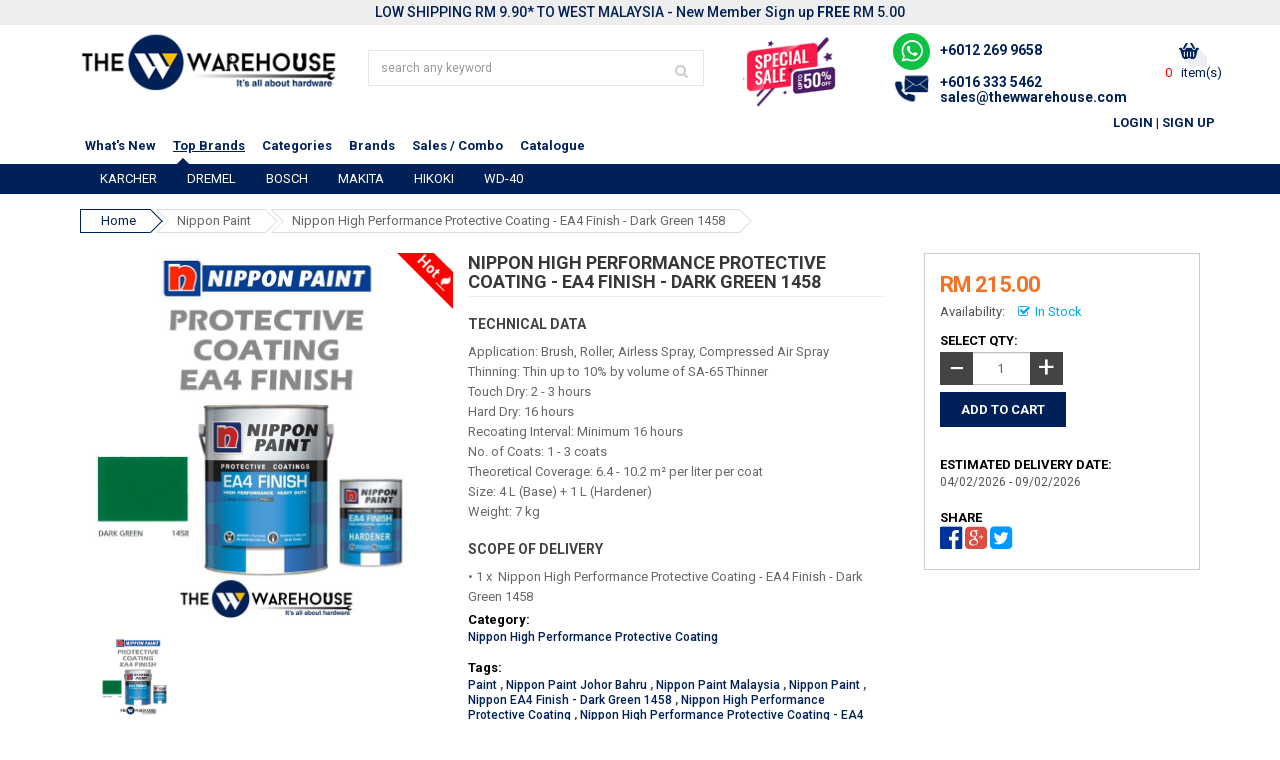

--- FILE ---
content_type: text/html; charset=utf-8
request_url: https://www.google.com/recaptcha/api2/anchor?ar=1&k=6LdI68YUAAAAAPQf_UxxeMXLq27aoO-4bRh8IH3Y&co=aHR0cHM6Ly93d3cudGhld3dhcmVob3VzZS5jb206NDQz&hl=en&v=N67nZn4AqZkNcbeMu4prBgzg&size=invisible&anchor-ms=20000&execute-ms=30000&cb=9spc5b7k823y
body_size: 48459
content:
<!DOCTYPE HTML><html dir="ltr" lang="en"><head><meta http-equiv="Content-Type" content="text/html; charset=UTF-8">
<meta http-equiv="X-UA-Compatible" content="IE=edge">
<title>reCAPTCHA</title>
<style type="text/css">
/* cyrillic-ext */
@font-face {
  font-family: 'Roboto';
  font-style: normal;
  font-weight: 400;
  font-stretch: 100%;
  src: url(//fonts.gstatic.com/s/roboto/v48/KFO7CnqEu92Fr1ME7kSn66aGLdTylUAMa3GUBHMdazTgWw.woff2) format('woff2');
  unicode-range: U+0460-052F, U+1C80-1C8A, U+20B4, U+2DE0-2DFF, U+A640-A69F, U+FE2E-FE2F;
}
/* cyrillic */
@font-face {
  font-family: 'Roboto';
  font-style: normal;
  font-weight: 400;
  font-stretch: 100%;
  src: url(//fonts.gstatic.com/s/roboto/v48/KFO7CnqEu92Fr1ME7kSn66aGLdTylUAMa3iUBHMdazTgWw.woff2) format('woff2');
  unicode-range: U+0301, U+0400-045F, U+0490-0491, U+04B0-04B1, U+2116;
}
/* greek-ext */
@font-face {
  font-family: 'Roboto';
  font-style: normal;
  font-weight: 400;
  font-stretch: 100%;
  src: url(//fonts.gstatic.com/s/roboto/v48/KFO7CnqEu92Fr1ME7kSn66aGLdTylUAMa3CUBHMdazTgWw.woff2) format('woff2');
  unicode-range: U+1F00-1FFF;
}
/* greek */
@font-face {
  font-family: 'Roboto';
  font-style: normal;
  font-weight: 400;
  font-stretch: 100%;
  src: url(//fonts.gstatic.com/s/roboto/v48/KFO7CnqEu92Fr1ME7kSn66aGLdTylUAMa3-UBHMdazTgWw.woff2) format('woff2');
  unicode-range: U+0370-0377, U+037A-037F, U+0384-038A, U+038C, U+038E-03A1, U+03A3-03FF;
}
/* math */
@font-face {
  font-family: 'Roboto';
  font-style: normal;
  font-weight: 400;
  font-stretch: 100%;
  src: url(//fonts.gstatic.com/s/roboto/v48/KFO7CnqEu92Fr1ME7kSn66aGLdTylUAMawCUBHMdazTgWw.woff2) format('woff2');
  unicode-range: U+0302-0303, U+0305, U+0307-0308, U+0310, U+0312, U+0315, U+031A, U+0326-0327, U+032C, U+032F-0330, U+0332-0333, U+0338, U+033A, U+0346, U+034D, U+0391-03A1, U+03A3-03A9, U+03B1-03C9, U+03D1, U+03D5-03D6, U+03F0-03F1, U+03F4-03F5, U+2016-2017, U+2034-2038, U+203C, U+2040, U+2043, U+2047, U+2050, U+2057, U+205F, U+2070-2071, U+2074-208E, U+2090-209C, U+20D0-20DC, U+20E1, U+20E5-20EF, U+2100-2112, U+2114-2115, U+2117-2121, U+2123-214F, U+2190, U+2192, U+2194-21AE, U+21B0-21E5, U+21F1-21F2, U+21F4-2211, U+2213-2214, U+2216-22FF, U+2308-230B, U+2310, U+2319, U+231C-2321, U+2336-237A, U+237C, U+2395, U+239B-23B7, U+23D0, U+23DC-23E1, U+2474-2475, U+25AF, U+25B3, U+25B7, U+25BD, U+25C1, U+25CA, U+25CC, U+25FB, U+266D-266F, U+27C0-27FF, U+2900-2AFF, U+2B0E-2B11, U+2B30-2B4C, U+2BFE, U+3030, U+FF5B, U+FF5D, U+1D400-1D7FF, U+1EE00-1EEFF;
}
/* symbols */
@font-face {
  font-family: 'Roboto';
  font-style: normal;
  font-weight: 400;
  font-stretch: 100%;
  src: url(//fonts.gstatic.com/s/roboto/v48/KFO7CnqEu92Fr1ME7kSn66aGLdTylUAMaxKUBHMdazTgWw.woff2) format('woff2');
  unicode-range: U+0001-000C, U+000E-001F, U+007F-009F, U+20DD-20E0, U+20E2-20E4, U+2150-218F, U+2190, U+2192, U+2194-2199, U+21AF, U+21E6-21F0, U+21F3, U+2218-2219, U+2299, U+22C4-22C6, U+2300-243F, U+2440-244A, U+2460-24FF, U+25A0-27BF, U+2800-28FF, U+2921-2922, U+2981, U+29BF, U+29EB, U+2B00-2BFF, U+4DC0-4DFF, U+FFF9-FFFB, U+10140-1018E, U+10190-1019C, U+101A0, U+101D0-101FD, U+102E0-102FB, U+10E60-10E7E, U+1D2C0-1D2D3, U+1D2E0-1D37F, U+1F000-1F0FF, U+1F100-1F1AD, U+1F1E6-1F1FF, U+1F30D-1F30F, U+1F315, U+1F31C, U+1F31E, U+1F320-1F32C, U+1F336, U+1F378, U+1F37D, U+1F382, U+1F393-1F39F, U+1F3A7-1F3A8, U+1F3AC-1F3AF, U+1F3C2, U+1F3C4-1F3C6, U+1F3CA-1F3CE, U+1F3D4-1F3E0, U+1F3ED, U+1F3F1-1F3F3, U+1F3F5-1F3F7, U+1F408, U+1F415, U+1F41F, U+1F426, U+1F43F, U+1F441-1F442, U+1F444, U+1F446-1F449, U+1F44C-1F44E, U+1F453, U+1F46A, U+1F47D, U+1F4A3, U+1F4B0, U+1F4B3, U+1F4B9, U+1F4BB, U+1F4BF, U+1F4C8-1F4CB, U+1F4D6, U+1F4DA, U+1F4DF, U+1F4E3-1F4E6, U+1F4EA-1F4ED, U+1F4F7, U+1F4F9-1F4FB, U+1F4FD-1F4FE, U+1F503, U+1F507-1F50B, U+1F50D, U+1F512-1F513, U+1F53E-1F54A, U+1F54F-1F5FA, U+1F610, U+1F650-1F67F, U+1F687, U+1F68D, U+1F691, U+1F694, U+1F698, U+1F6AD, U+1F6B2, U+1F6B9-1F6BA, U+1F6BC, U+1F6C6-1F6CF, U+1F6D3-1F6D7, U+1F6E0-1F6EA, U+1F6F0-1F6F3, U+1F6F7-1F6FC, U+1F700-1F7FF, U+1F800-1F80B, U+1F810-1F847, U+1F850-1F859, U+1F860-1F887, U+1F890-1F8AD, U+1F8B0-1F8BB, U+1F8C0-1F8C1, U+1F900-1F90B, U+1F93B, U+1F946, U+1F984, U+1F996, U+1F9E9, U+1FA00-1FA6F, U+1FA70-1FA7C, U+1FA80-1FA89, U+1FA8F-1FAC6, U+1FACE-1FADC, U+1FADF-1FAE9, U+1FAF0-1FAF8, U+1FB00-1FBFF;
}
/* vietnamese */
@font-face {
  font-family: 'Roboto';
  font-style: normal;
  font-weight: 400;
  font-stretch: 100%;
  src: url(//fonts.gstatic.com/s/roboto/v48/KFO7CnqEu92Fr1ME7kSn66aGLdTylUAMa3OUBHMdazTgWw.woff2) format('woff2');
  unicode-range: U+0102-0103, U+0110-0111, U+0128-0129, U+0168-0169, U+01A0-01A1, U+01AF-01B0, U+0300-0301, U+0303-0304, U+0308-0309, U+0323, U+0329, U+1EA0-1EF9, U+20AB;
}
/* latin-ext */
@font-face {
  font-family: 'Roboto';
  font-style: normal;
  font-weight: 400;
  font-stretch: 100%;
  src: url(//fonts.gstatic.com/s/roboto/v48/KFO7CnqEu92Fr1ME7kSn66aGLdTylUAMa3KUBHMdazTgWw.woff2) format('woff2');
  unicode-range: U+0100-02BA, U+02BD-02C5, U+02C7-02CC, U+02CE-02D7, U+02DD-02FF, U+0304, U+0308, U+0329, U+1D00-1DBF, U+1E00-1E9F, U+1EF2-1EFF, U+2020, U+20A0-20AB, U+20AD-20C0, U+2113, U+2C60-2C7F, U+A720-A7FF;
}
/* latin */
@font-face {
  font-family: 'Roboto';
  font-style: normal;
  font-weight: 400;
  font-stretch: 100%;
  src: url(//fonts.gstatic.com/s/roboto/v48/KFO7CnqEu92Fr1ME7kSn66aGLdTylUAMa3yUBHMdazQ.woff2) format('woff2');
  unicode-range: U+0000-00FF, U+0131, U+0152-0153, U+02BB-02BC, U+02C6, U+02DA, U+02DC, U+0304, U+0308, U+0329, U+2000-206F, U+20AC, U+2122, U+2191, U+2193, U+2212, U+2215, U+FEFF, U+FFFD;
}
/* cyrillic-ext */
@font-face {
  font-family: 'Roboto';
  font-style: normal;
  font-weight: 500;
  font-stretch: 100%;
  src: url(//fonts.gstatic.com/s/roboto/v48/KFO7CnqEu92Fr1ME7kSn66aGLdTylUAMa3GUBHMdazTgWw.woff2) format('woff2');
  unicode-range: U+0460-052F, U+1C80-1C8A, U+20B4, U+2DE0-2DFF, U+A640-A69F, U+FE2E-FE2F;
}
/* cyrillic */
@font-face {
  font-family: 'Roboto';
  font-style: normal;
  font-weight: 500;
  font-stretch: 100%;
  src: url(//fonts.gstatic.com/s/roboto/v48/KFO7CnqEu92Fr1ME7kSn66aGLdTylUAMa3iUBHMdazTgWw.woff2) format('woff2');
  unicode-range: U+0301, U+0400-045F, U+0490-0491, U+04B0-04B1, U+2116;
}
/* greek-ext */
@font-face {
  font-family: 'Roboto';
  font-style: normal;
  font-weight: 500;
  font-stretch: 100%;
  src: url(//fonts.gstatic.com/s/roboto/v48/KFO7CnqEu92Fr1ME7kSn66aGLdTylUAMa3CUBHMdazTgWw.woff2) format('woff2');
  unicode-range: U+1F00-1FFF;
}
/* greek */
@font-face {
  font-family: 'Roboto';
  font-style: normal;
  font-weight: 500;
  font-stretch: 100%;
  src: url(//fonts.gstatic.com/s/roboto/v48/KFO7CnqEu92Fr1ME7kSn66aGLdTylUAMa3-UBHMdazTgWw.woff2) format('woff2');
  unicode-range: U+0370-0377, U+037A-037F, U+0384-038A, U+038C, U+038E-03A1, U+03A3-03FF;
}
/* math */
@font-face {
  font-family: 'Roboto';
  font-style: normal;
  font-weight: 500;
  font-stretch: 100%;
  src: url(//fonts.gstatic.com/s/roboto/v48/KFO7CnqEu92Fr1ME7kSn66aGLdTylUAMawCUBHMdazTgWw.woff2) format('woff2');
  unicode-range: U+0302-0303, U+0305, U+0307-0308, U+0310, U+0312, U+0315, U+031A, U+0326-0327, U+032C, U+032F-0330, U+0332-0333, U+0338, U+033A, U+0346, U+034D, U+0391-03A1, U+03A3-03A9, U+03B1-03C9, U+03D1, U+03D5-03D6, U+03F0-03F1, U+03F4-03F5, U+2016-2017, U+2034-2038, U+203C, U+2040, U+2043, U+2047, U+2050, U+2057, U+205F, U+2070-2071, U+2074-208E, U+2090-209C, U+20D0-20DC, U+20E1, U+20E5-20EF, U+2100-2112, U+2114-2115, U+2117-2121, U+2123-214F, U+2190, U+2192, U+2194-21AE, U+21B0-21E5, U+21F1-21F2, U+21F4-2211, U+2213-2214, U+2216-22FF, U+2308-230B, U+2310, U+2319, U+231C-2321, U+2336-237A, U+237C, U+2395, U+239B-23B7, U+23D0, U+23DC-23E1, U+2474-2475, U+25AF, U+25B3, U+25B7, U+25BD, U+25C1, U+25CA, U+25CC, U+25FB, U+266D-266F, U+27C0-27FF, U+2900-2AFF, U+2B0E-2B11, U+2B30-2B4C, U+2BFE, U+3030, U+FF5B, U+FF5D, U+1D400-1D7FF, U+1EE00-1EEFF;
}
/* symbols */
@font-face {
  font-family: 'Roboto';
  font-style: normal;
  font-weight: 500;
  font-stretch: 100%;
  src: url(//fonts.gstatic.com/s/roboto/v48/KFO7CnqEu92Fr1ME7kSn66aGLdTylUAMaxKUBHMdazTgWw.woff2) format('woff2');
  unicode-range: U+0001-000C, U+000E-001F, U+007F-009F, U+20DD-20E0, U+20E2-20E4, U+2150-218F, U+2190, U+2192, U+2194-2199, U+21AF, U+21E6-21F0, U+21F3, U+2218-2219, U+2299, U+22C4-22C6, U+2300-243F, U+2440-244A, U+2460-24FF, U+25A0-27BF, U+2800-28FF, U+2921-2922, U+2981, U+29BF, U+29EB, U+2B00-2BFF, U+4DC0-4DFF, U+FFF9-FFFB, U+10140-1018E, U+10190-1019C, U+101A0, U+101D0-101FD, U+102E0-102FB, U+10E60-10E7E, U+1D2C0-1D2D3, U+1D2E0-1D37F, U+1F000-1F0FF, U+1F100-1F1AD, U+1F1E6-1F1FF, U+1F30D-1F30F, U+1F315, U+1F31C, U+1F31E, U+1F320-1F32C, U+1F336, U+1F378, U+1F37D, U+1F382, U+1F393-1F39F, U+1F3A7-1F3A8, U+1F3AC-1F3AF, U+1F3C2, U+1F3C4-1F3C6, U+1F3CA-1F3CE, U+1F3D4-1F3E0, U+1F3ED, U+1F3F1-1F3F3, U+1F3F5-1F3F7, U+1F408, U+1F415, U+1F41F, U+1F426, U+1F43F, U+1F441-1F442, U+1F444, U+1F446-1F449, U+1F44C-1F44E, U+1F453, U+1F46A, U+1F47D, U+1F4A3, U+1F4B0, U+1F4B3, U+1F4B9, U+1F4BB, U+1F4BF, U+1F4C8-1F4CB, U+1F4D6, U+1F4DA, U+1F4DF, U+1F4E3-1F4E6, U+1F4EA-1F4ED, U+1F4F7, U+1F4F9-1F4FB, U+1F4FD-1F4FE, U+1F503, U+1F507-1F50B, U+1F50D, U+1F512-1F513, U+1F53E-1F54A, U+1F54F-1F5FA, U+1F610, U+1F650-1F67F, U+1F687, U+1F68D, U+1F691, U+1F694, U+1F698, U+1F6AD, U+1F6B2, U+1F6B9-1F6BA, U+1F6BC, U+1F6C6-1F6CF, U+1F6D3-1F6D7, U+1F6E0-1F6EA, U+1F6F0-1F6F3, U+1F6F7-1F6FC, U+1F700-1F7FF, U+1F800-1F80B, U+1F810-1F847, U+1F850-1F859, U+1F860-1F887, U+1F890-1F8AD, U+1F8B0-1F8BB, U+1F8C0-1F8C1, U+1F900-1F90B, U+1F93B, U+1F946, U+1F984, U+1F996, U+1F9E9, U+1FA00-1FA6F, U+1FA70-1FA7C, U+1FA80-1FA89, U+1FA8F-1FAC6, U+1FACE-1FADC, U+1FADF-1FAE9, U+1FAF0-1FAF8, U+1FB00-1FBFF;
}
/* vietnamese */
@font-face {
  font-family: 'Roboto';
  font-style: normal;
  font-weight: 500;
  font-stretch: 100%;
  src: url(//fonts.gstatic.com/s/roboto/v48/KFO7CnqEu92Fr1ME7kSn66aGLdTylUAMa3OUBHMdazTgWw.woff2) format('woff2');
  unicode-range: U+0102-0103, U+0110-0111, U+0128-0129, U+0168-0169, U+01A0-01A1, U+01AF-01B0, U+0300-0301, U+0303-0304, U+0308-0309, U+0323, U+0329, U+1EA0-1EF9, U+20AB;
}
/* latin-ext */
@font-face {
  font-family: 'Roboto';
  font-style: normal;
  font-weight: 500;
  font-stretch: 100%;
  src: url(//fonts.gstatic.com/s/roboto/v48/KFO7CnqEu92Fr1ME7kSn66aGLdTylUAMa3KUBHMdazTgWw.woff2) format('woff2');
  unicode-range: U+0100-02BA, U+02BD-02C5, U+02C7-02CC, U+02CE-02D7, U+02DD-02FF, U+0304, U+0308, U+0329, U+1D00-1DBF, U+1E00-1E9F, U+1EF2-1EFF, U+2020, U+20A0-20AB, U+20AD-20C0, U+2113, U+2C60-2C7F, U+A720-A7FF;
}
/* latin */
@font-face {
  font-family: 'Roboto';
  font-style: normal;
  font-weight: 500;
  font-stretch: 100%;
  src: url(//fonts.gstatic.com/s/roboto/v48/KFO7CnqEu92Fr1ME7kSn66aGLdTylUAMa3yUBHMdazQ.woff2) format('woff2');
  unicode-range: U+0000-00FF, U+0131, U+0152-0153, U+02BB-02BC, U+02C6, U+02DA, U+02DC, U+0304, U+0308, U+0329, U+2000-206F, U+20AC, U+2122, U+2191, U+2193, U+2212, U+2215, U+FEFF, U+FFFD;
}
/* cyrillic-ext */
@font-face {
  font-family: 'Roboto';
  font-style: normal;
  font-weight: 900;
  font-stretch: 100%;
  src: url(//fonts.gstatic.com/s/roboto/v48/KFO7CnqEu92Fr1ME7kSn66aGLdTylUAMa3GUBHMdazTgWw.woff2) format('woff2');
  unicode-range: U+0460-052F, U+1C80-1C8A, U+20B4, U+2DE0-2DFF, U+A640-A69F, U+FE2E-FE2F;
}
/* cyrillic */
@font-face {
  font-family: 'Roboto';
  font-style: normal;
  font-weight: 900;
  font-stretch: 100%;
  src: url(//fonts.gstatic.com/s/roboto/v48/KFO7CnqEu92Fr1ME7kSn66aGLdTylUAMa3iUBHMdazTgWw.woff2) format('woff2');
  unicode-range: U+0301, U+0400-045F, U+0490-0491, U+04B0-04B1, U+2116;
}
/* greek-ext */
@font-face {
  font-family: 'Roboto';
  font-style: normal;
  font-weight: 900;
  font-stretch: 100%;
  src: url(//fonts.gstatic.com/s/roboto/v48/KFO7CnqEu92Fr1ME7kSn66aGLdTylUAMa3CUBHMdazTgWw.woff2) format('woff2');
  unicode-range: U+1F00-1FFF;
}
/* greek */
@font-face {
  font-family: 'Roboto';
  font-style: normal;
  font-weight: 900;
  font-stretch: 100%;
  src: url(//fonts.gstatic.com/s/roboto/v48/KFO7CnqEu92Fr1ME7kSn66aGLdTylUAMa3-UBHMdazTgWw.woff2) format('woff2');
  unicode-range: U+0370-0377, U+037A-037F, U+0384-038A, U+038C, U+038E-03A1, U+03A3-03FF;
}
/* math */
@font-face {
  font-family: 'Roboto';
  font-style: normal;
  font-weight: 900;
  font-stretch: 100%;
  src: url(//fonts.gstatic.com/s/roboto/v48/KFO7CnqEu92Fr1ME7kSn66aGLdTylUAMawCUBHMdazTgWw.woff2) format('woff2');
  unicode-range: U+0302-0303, U+0305, U+0307-0308, U+0310, U+0312, U+0315, U+031A, U+0326-0327, U+032C, U+032F-0330, U+0332-0333, U+0338, U+033A, U+0346, U+034D, U+0391-03A1, U+03A3-03A9, U+03B1-03C9, U+03D1, U+03D5-03D6, U+03F0-03F1, U+03F4-03F5, U+2016-2017, U+2034-2038, U+203C, U+2040, U+2043, U+2047, U+2050, U+2057, U+205F, U+2070-2071, U+2074-208E, U+2090-209C, U+20D0-20DC, U+20E1, U+20E5-20EF, U+2100-2112, U+2114-2115, U+2117-2121, U+2123-214F, U+2190, U+2192, U+2194-21AE, U+21B0-21E5, U+21F1-21F2, U+21F4-2211, U+2213-2214, U+2216-22FF, U+2308-230B, U+2310, U+2319, U+231C-2321, U+2336-237A, U+237C, U+2395, U+239B-23B7, U+23D0, U+23DC-23E1, U+2474-2475, U+25AF, U+25B3, U+25B7, U+25BD, U+25C1, U+25CA, U+25CC, U+25FB, U+266D-266F, U+27C0-27FF, U+2900-2AFF, U+2B0E-2B11, U+2B30-2B4C, U+2BFE, U+3030, U+FF5B, U+FF5D, U+1D400-1D7FF, U+1EE00-1EEFF;
}
/* symbols */
@font-face {
  font-family: 'Roboto';
  font-style: normal;
  font-weight: 900;
  font-stretch: 100%;
  src: url(//fonts.gstatic.com/s/roboto/v48/KFO7CnqEu92Fr1ME7kSn66aGLdTylUAMaxKUBHMdazTgWw.woff2) format('woff2');
  unicode-range: U+0001-000C, U+000E-001F, U+007F-009F, U+20DD-20E0, U+20E2-20E4, U+2150-218F, U+2190, U+2192, U+2194-2199, U+21AF, U+21E6-21F0, U+21F3, U+2218-2219, U+2299, U+22C4-22C6, U+2300-243F, U+2440-244A, U+2460-24FF, U+25A0-27BF, U+2800-28FF, U+2921-2922, U+2981, U+29BF, U+29EB, U+2B00-2BFF, U+4DC0-4DFF, U+FFF9-FFFB, U+10140-1018E, U+10190-1019C, U+101A0, U+101D0-101FD, U+102E0-102FB, U+10E60-10E7E, U+1D2C0-1D2D3, U+1D2E0-1D37F, U+1F000-1F0FF, U+1F100-1F1AD, U+1F1E6-1F1FF, U+1F30D-1F30F, U+1F315, U+1F31C, U+1F31E, U+1F320-1F32C, U+1F336, U+1F378, U+1F37D, U+1F382, U+1F393-1F39F, U+1F3A7-1F3A8, U+1F3AC-1F3AF, U+1F3C2, U+1F3C4-1F3C6, U+1F3CA-1F3CE, U+1F3D4-1F3E0, U+1F3ED, U+1F3F1-1F3F3, U+1F3F5-1F3F7, U+1F408, U+1F415, U+1F41F, U+1F426, U+1F43F, U+1F441-1F442, U+1F444, U+1F446-1F449, U+1F44C-1F44E, U+1F453, U+1F46A, U+1F47D, U+1F4A3, U+1F4B0, U+1F4B3, U+1F4B9, U+1F4BB, U+1F4BF, U+1F4C8-1F4CB, U+1F4D6, U+1F4DA, U+1F4DF, U+1F4E3-1F4E6, U+1F4EA-1F4ED, U+1F4F7, U+1F4F9-1F4FB, U+1F4FD-1F4FE, U+1F503, U+1F507-1F50B, U+1F50D, U+1F512-1F513, U+1F53E-1F54A, U+1F54F-1F5FA, U+1F610, U+1F650-1F67F, U+1F687, U+1F68D, U+1F691, U+1F694, U+1F698, U+1F6AD, U+1F6B2, U+1F6B9-1F6BA, U+1F6BC, U+1F6C6-1F6CF, U+1F6D3-1F6D7, U+1F6E0-1F6EA, U+1F6F0-1F6F3, U+1F6F7-1F6FC, U+1F700-1F7FF, U+1F800-1F80B, U+1F810-1F847, U+1F850-1F859, U+1F860-1F887, U+1F890-1F8AD, U+1F8B0-1F8BB, U+1F8C0-1F8C1, U+1F900-1F90B, U+1F93B, U+1F946, U+1F984, U+1F996, U+1F9E9, U+1FA00-1FA6F, U+1FA70-1FA7C, U+1FA80-1FA89, U+1FA8F-1FAC6, U+1FACE-1FADC, U+1FADF-1FAE9, U+1FAF0-1FAF8, U+1FB00-1FBFF;
}
/* vietnamese */
@font-face {
  font-family: 'Roboto';
  font-style: normal;
  font-weight: 900;
  font-stretch: 100%;
  src: url(//fonts.gstatic.com/s/roboto/v48/KFO7CnqEu92Fr1ME7kSn66aGLdTylUAMa3OUBHMdazTgWw.woff2) format('woff2');
  unicode-range: U+0102-0103, U+0110-0111, U+0128-0129, U+0168-0169, U+01A0-01A1, U+01AF-01B0, U+0300-0301, U+0303-0304, U+0308-0309, U+0323, U+0329, U+1EA0-1EF9, U+20AB;
}
/* latin-ext */
@font-face {
  font-family: 'Roboto';
  font-style: normal;
  font-weight: 900;
  font-stretch: 100%;
  src: url(//fonts.gstatic.com/s/roboto/v48/KFO7CnqEu92Fr1ME7kSn66aGLdTylUAMa3KUBHMdazTgWw.woff2) format('woff2');
  unicode-range: U+0100-02BA, U+02BD-02C5, U+02C7-02CC, U+02CE-02D7, U+02DD-02FF, U+0304, U+0308, U+0329, U+1D00-1DBF, U+1E00-1E9F, U+1EF2-1EFF, U+2020, U+20A0-20AB, U+20AD-20C0, U+2113, U+2C60-2C7F, U+A720-A7FF;
}
/* latin */
@font-face {
  font-family: 'Roboto';
  font-style: normal;
  font-weight: 900;
  font-stretch: 100%;
  src: url(//fonts.gstatic.com/s/roboto/v48/KFO7CnqEu92Fr1ME7kSn66aGLdTylUAMa3yUBHMdazQ.woff2) format('woff2');
  unicode-range: U+0000-00FF, U+0131, U+0152-0153, U+02BB-02BC, U+02C6, U+02DA, U+02DC, U+0304, U+0308, U+0329, U+2000-206F, U+20AC, U+2122, U+2191, U+2193, U+2212, U+2215, U+FEFF, U+FFFD;
}

</style>
<link rel="stylesheet" type="text/css" href="https://www.gstatic.com/recaptcha/releases/N67nZn4AqZkNcbeMu4prBgzg/styles__ltr.css">
<script nonce="pqJOlFH8eiGlev2T7fCdLw" type="text/javascript">window['__recaptcha_api'] = 'https://www.google.com/recaptcha/api2/';</script>
<script type="text/javascript" src="https://www.gstatic.com/recaptcha/releases/N67nZn4AqZkNcbeMu4prBgzg/recaptcha__en.js" nonce="pqJOlFH8eiGlev2T7fCdLw">
      
    </script></head>
<body><div id="rc-anchor-alert" class="rc-anchor-alert"></div>
<input type="hidden" id="recaptcha-token" value="[base64]">
<script type="text/javascript" nonce="pqJOlFH8eiGlev2T7fCdLw">
      recaptcha.anchor.Main.init("[\x22ainput\x22,[\x22bgdata\x22,\x22\x22,\[base64]/[base64]/[base64]/[base64]/[base64]/[base64]/[base64]/[base64]/[base64]/[base64]/[base64]/[base64]/[base64]/[base64]\x22,\[base64]\x22,\x22w6UoKcO5SjNCRMO0wrtTWsKfw4/Dp1rCjcKwwpwkw4d4PcOQw4YybH0ITQFRw64sYwfDsm4bw5jDm8KZSGwIbMKtCcKYLhZbwo/[base64]/wqrCpsOZw6nDuMO3w5hyw4nDgcK+woJSw5/DgsOHwp7CtcOJYgg3w77CnsOhw4XDvwgPNDRuw4/DjcOzCm/DpEbDrsOoRXTCicODbMKTwp/[base64]/CqifCsgDDiWAfw5/DmcKvOjIew5AHfMO9wrYQY8O5dFxnQMOIPcOFSMOPwqTCnGzClkYuB8OJKwjCqsK5wojDv2VAwo59HsOwPcOfw7HDsiRsw4HDkVpGw6DClMKWwrDDrcOYwonCnVzDgRJHw5/CrB/Co8KAN0YBw5nDpsKvPnbCkcKHw4UWOX7DvnTCtMK/wrLCmxohwrPCujjCnsOxw54GwrQHw7/DoTkeFsKuw5zDj2gABcOfZcKIJw7DisKUSCzCgcKXw70rwokCBwHCisOSwoc/R8Oswoo/[base64]/IR8YwpLDtnUvfcOFb8Owwr/CoAXClcKwccO9wpLDgzpBKyLCtSbDnsKiwplSwpbCusK2wp/DiyPDnMK6w7bCnDwSwonCpCDDnMKPJicqXQXDk8OxZ3bDhsK7wo8Yw7/[base64]/[base64]/DhU3DrDHDm1Bbw4h+wqBTw6TCoXR9wpDCtjNsHsK5wos3wrfCjcKWwp8Cwq4TMMK3c0vDijNUBcKYCxt9w5/CkcO9WMKIOkUlw6x+TMKDJMKFw7ZjwqPCrsOyT3YYw5cFw7rCuzDCpsKnVMOvSmTDtMOZwrQNw4BYw63Dhm/Djk1cw6A1EH3DuRkGNsOWwpTDlHInw5/[base64]/w7TCv8O8LSrDnRjCmsOAb2tBwrdxBFLDtcK6K8Kvw6Frw7Vow4XDqcKxw75mwozDtMOjw4fCgWl4ZTbCr8K/wp3DkWdWw7N2wr/Cunl0wpnCrnzDnMKVw5Zzw6vDjMOmwpMMXsO0XMOzwoLDlcOuwolnCyMywol3wr7CmAHCuyRPaScWZFjCvMOUTMK/w6MiB8KNbsKydR5yesOCFhMlwoxCw5pDe8OoXcKjwpXDoXvDoAZARcOlwqrDihFfWMKuEMKsckA6w6rDgsKBFEbDmcKqw487AijDpsKyw7Zlf8O/[base64]/[base64]/[base64]/Di0YpGsK7D2VVw5LCm8Oaw7nDvsKLU1jCiD47K8OBE8Kee8Ocw4BMIzbCusO4wqDDpsKiwrnCn8KTw40rTsKmwpHDtcOxdhfClcOaf8KVw44/woXCoMKuw657F8ObQ8K+wqAswrDCvsOiRlXDvsKhw5bDhWwnwqcGQ8K4wpRBWX/Cn8KSRV5bw7vCj31WwrrDvnPCiR/CkULDqQxcwprDj8KCwrrCn8Oawq4OQsOpaMOPV8KYFUjDsMKcKiV+woXDqGp+wqgnfCxdYxE5w7jCpMKZwrDDmMOuw7Ncw5MpSwcdwr5/[base64]/bARoX8O7WATCmMOdd8KdScKtw5LCgUDDoioWwrZ0wplCwo/[base64]/[base64]/NcO7YU4Twr3Ct8OUw6DCtE00VMOgAQrCkMOhO8KhcmvCs8OgwpoaEMOTbcKNwqEjV8OyLMKRw4USwoxewpLDtsOOwqbCuQ/DisKow5VJBMK5CMKCfsOPSmnDg8O4eApJaSgHw49+wqzDmsO5w5gww6vCuSMHw5LClMO1wpPDi8O0woTCvMKvF8KONsK6VW0UCcOdOMK4UMO/[base64]/[base64]/Dr8OnKQ3DicKAd0DCjMKRZivDtCDDl1PDtyDCusO5w7EOw5vDjlFNUDzDhsOeUcO6wpNBWl7Cl8KUCiUBwqcMIhg4JEEsw7nDrcOkw4xfwqbChsKHMcOjGMK8BizDisO1AMOyA8Orw7JYXg3Ch8OONsOwEsKWwoJBKDdSwrnDkGojM8O4wq/DmMOBwr5rw7TCgBhLLxlHDMKII8Kgw6Q9w4FtYMOvTn1Iw5rCt2HCtibClMKbw6jCksKYwrkCw5t4HMO4w53CtMKVck/Cjh1AwofDpEt1w5stXsOfDsKcdj8OwqdVesOnw7TCmsKaNMOjCsK5wqsBQXTClsKCAMOfRcKmEFUswqxsw6g/TMObwqbCrsOAwqAhH8ODSjQGwpRLw4vCjXTDi8Kcw51uwr7Dq8KMK8KRAMKTMz5QwqdTdyDDl8KHKFlVw7TCmsKYZMOVABXCtVLCjToPacKGdcOia8KkNcKIecOhNcOyw4DChx/DrFvDn8KMexvCuFnCvcK/UsKlwofDo8O5w6F9w5LCoGIMPGPCtcKMw4DDlBTDksK+wrMiJMKkIMOVUsKgw5Vkw4DDrkXDnULCmF3DqAbDiTfDu8Oiwopdw4nClcOewpRLwqlvwosOwp0RwqbDjsOSahfDoTTDgD/CosOMdsODHcKZWsKCZsKFIsKML11kZw7ChsKQJ8Oewqo8Ixw2M8KxwqdZBsOOOsODTMKCwpXDi8KpwpovYMOqPCXCtx/Ds0/CqFPCrUlawrwXT3QcfMKUwr/CrVfCnCIvw6fCgELDnsOOccKfw70sw5DCusKUwrQvw7nCp8K4w7MDw44zwrjCi8O8w6/CsGbDnx/ChMOnUDHCksKcVcOLwpzCoRLDocK6w4J1U8Kjw7UxJ8Occ8KDwqIVI8KCw4PDqsO1RhTCunLDs3YZwrMmeX5MDBzDk1PCvMOOBQ1Tw6VCwpd5w5fDpcKlw4suV8Kdw7hdwrwew7PCnSrDpm/CmMK0w6fDr33Cq8Oowr/DvCXCt8OtacKEbAvChxDDklHDrsORd1JFwqPCqsOtwrNBCxR+wojCqFvDpMKGahrDp8Ozw4bCg8KxwrXCrsKmwpkWwoDDpm/ChiLCv3DDmMKkcj7DiMK4GMOaUsOlMgg2w4zCi1DDnwstwpjCj8O2wrkLMsKifjV/HcKXw5gwwrjCgMOmHcKJTw5zw7zDkGPDq3cQBD/DjcOgwrJlw5tPwq3DnF/Cj8OLWcKQwogoPsOYEsKKw7PCpl8XZcKAVHjCjlLDrXUfH8O0w4rDizwkXMK6wrETFcOcRQ3Ck8KAOMKLa8OlDyDCjcO3DMK/P1YmXUfDnsK/[base64]/CnMOwwqFSw54EdxPCnMOcfjjCghwkwrfDm8O4eCfDhXk9wqPDisO6w4rDrMKrw4wVwoZWRXopdsKlw4XDggXDjEgRVnDCucOQTcKBwqjDr8KvwrfClsKtw5HCvzZ1wrkHH8K5QsO3w5nCpkRGwrgrXMO3MMOAw63Cm8OPwqFHZMKswoMaC8KYXDFQw6XCq8Oowq/DlQk5VkxHTcKtwqLDlzlfw5gWU8OwwpZDTMK2w6zDiUlGwoszwrVzwqYOw4rCt2bDisKVKD3CiXnDuMOeEBrCgsKzYxzCvcOkXEEQwo7Ck3bDscKAUsOFHArCtsKtwrzDqMKHw5/Cp1IlcyVaB8KAS2cIw6Y+XsOaw4c8C2ZVwpjCvzE1ejYow7TCncOoMsO7wrZtwplKwoIawpLChi18KykILwtpXVnCv8K8W3IgCHrDmUXCijXDg8OtPXlSFGsqIcK/wqnDnn5xHgY+w67DosO7IMOZw6IVSsOHDFg1F1TCosK8ICrCiR5ZDcK3wqTCuMKiCcOfNsONN1zCtsOZwpnChh7Dvnk8EMKiwrjCrcOaw4NAwoIuw4rChGvDnh5bPMOgwr/Dl8KwFhxZdsKQwrsOwqzDkFDDvMKFYFdPw59jwqo/fcKET18wJcODDsK8w5/[base64]/[base64]/ZHHDiMOZUSvDmirDtsOFMMK8JT/DgsK4e2wPeGxeRcOUHTUUw7p+cMKLw4Blw7nCsn4vwrPCqsOKw7TCs8KHM8KqaDgaEjUuewPDn8O6OUZWE8KiRWnDs8KawqPDkjcKw5vCmMKpTS8Nw68uM8KCJsKdUBLDhMKDw782PH/Dq8OxMsKww781wrDDijfCtgPCigxfw6IEw7jDlMO3woobLmzDs8ONworDuRorw6TDq8OMPsKHw5bDlAnDjMOmwrLCpsK7wr3DqMONwrTDlE/[base64]/Dk8KPBSJDUlXCsAZPw4M+wqjCtcKFeMK9N8Ktw4x4w6EOKmsTFDbDg8OHwofDhsO9Q1xnUsOKFAQvw4NSNXd8PsOrfsKUOCLCl2bCrwJmwrTDp3DDigXCq3N3w50MZBUHKMK/UMOxLi9/[base64]/CpzLDg1bCoxXDg8OawrBJw7zCpCZ/AsKUQh3DkjtKGQjCkSHDvMO3w7vDpsKVwpjDhiLCtmY4V8OOwrfCj8ORQsKUw6JtwpTCu8KiwqpZwrIXw5RONsOdwq1FXMO1woQ+w7hyTsKHw7tnw4LDuUl1wofDt8KlWSvCqBxOcQfCksOEJ8OJw6HCkcKYwooLIyDCo8KIwp/Cl8KmWMOnBHLCjllGw4lXw5TCqMKxworCi8KAQMKmw4puwqQ5wqTCi8OyR2hEaHRdwohewqAtwqjCpcKkw7nDjhrDvETDs8KUTS/CpsKLScOlTcKCXMKaTyHDocOiw5ExwobCpVBxMQnCsMKkw5gRdMKzb3fCjTDCuGMNw4JjQHcQwq9wXsKVEVHCkFDCr8Ouw5wuwqsowqDDv0TDlcKFwpNawoJUwoN2wrwRbCTCucKBwqolHsK8QMO5wphXRiZtNRsbLMKvw7s0w6vDmlccwpvDoEQ/UsKbJ8KLWsOfZMO3w4ZRC8Oww6oswoPDvQYewqk8PcKTwowqAxtHwq8FADPDjGwDw4NaI8O3wqnCmcKQPzZDwplrSCTCpDnCrMKRw5Quw7t8w4XDlgfCmsOkwr/[base64]/DtsOdwr3Dky/CrFrDpEHCrMKpDQh9TMOIaX10wo4Rwr7DosOrPcKzacKjNA0NwpvCgW9VGMKMw6TDgcK3IMKxw4PClcOqRn0wPcO9G8KYwofCpnXCi8KBQWzCrsOOED/[base64]/DkVXDrsOcEcOmPDIVw4TDpTvDpifDky99w6Fya8OewpvDkkxLwqNBwqQRacONwoAXMyzDjy/DtcKHw416CsKTwpRmw4ltw7p4wrNrw6I+w4HCj8OKE1HCsyFgwqkow6LDqU/Cl3pEw5F8wrpDw40mwqDDoQctNsKUS8Kgwr7Cr8Omw44+wr7DkcOsw5DDp0MDw6Ynw7HDtH3CsUvDqwXCsDrCksKxw6zDl8OjGHoYw6h4wrnDi3LDl8KVwpbDuTNhCU/[base64]/ClyIiw6vDhhVWwrrDosKxwrfCo8KQR8OHwr7DmU/CsWTDm290w6/Du1jClsONO1YDEcO+w7/DlAxjJgPDucOCFsKGwoPDhjHCrsOFFMKHMmJUFsOST8OyPwx2TcKPN8KYwqXDm8Kgwo/Dr1dOwrtHw4nDtMO/[base64]/CgH/CmF7CmsKTwqjDs8KwWB/[base64]/CnHVXwoAwX1bDhsKRw4PCr8KhMH4HRcORMlMnwqFGR8KIV8OfVcKKwpV9w63Dv8KNwoxdw4sxZsKCw4bDqmvDoEt+w53Cj8K7PcKZwq9GN3/[base64]/DncOJO8KKJwkBw6M1X8Otw5d5V8KIwrVqw6jDhVVfcsKIJS9+EsOmRlLCp0jDg8O/[base64]/w4AhcMKfwo3CmB7ChBXDhsOfH3fCs8Oaw7HDnMKhWCjCosKTw6xZRh/Ct8KQwqQNwpLClg5VdlXDp3LCoMO5fSjCs8KkFAJyFsOdcMKBNcOtw5Ydw7rCr2tHPsK0QMO5HcKEN8OfdwDDu2PCjEPDscK0AMOlZMK/w6ZDKcKXZcOHw6sDwp5iWF8RecKYfBbCj8OjwpjDqMKzwr3CscOjZsKRMMO0W8OnAsOhw5VywqfCki/[base64]/woFsdwLDviPCqsOHw5zCsH4Iw6jCvlJqwp/DvBrDlVIEGhHDq8KjwrzCnsKBwrlRw5HDlSrCicO4w5XCuGDChjvDtsOqVU9iOsOMw4tTw7/CmHBYw4AJwq5CAMKZw7EZaH3CnsK4w7w6wrsMdcKcCsKtwpMWwqAQw4RIwrLCpinDssODZWjDozVww5XDgMOJw5BqFBrDrMOYw7l+wrpFXTXCu0xsw4zCuV8bwoscw4nCuxzDisKGIhQvwpQSwpwYfcO8w5xnw57DjsK8LiJtam40GzMmAW/DgcKOGiJzw4HDgMKIw5DDncOiw4U4w4/CgcOww7fChMOzEEJkw4BoCMOnw7rDujfCv8Odw4I/wr5nN8OBIcKrcXHDicOSwofDomFxdwIew60uFsKZw5fCpsOkUC1lw7BiCcOwShTDisK0wppPHsOFVnnDkMKWGcK4ElY/[base64]/ChcOBw5fDl8OvKcKJJ8OZw4fClQXCicK0w5ViSmRvwqDDgMOmVcO1FcOJO8OuwrBiIW4mGl9JY0TDtinDngzDucOcwprCoVLDtsO4aMKKf8O+FjcawroJQ14EwpdPwqzCjcOlw4R+aQHDisOrwrjDiWDDtsOqwqB8V8O/wp9MAMOMeBzCmgpew7BHY2rDgwrCtyzCscO1PMKlCm/Do8O+wqrDsUlFw6bCiMOYwoTCs8O+WMKyeVhSDMK9w71mBxbCuFvCknzDjsOnEAMVwpZUWi9MdcKdwqHCk8OaakjCoQwsTSMaInrDmlc7OTjDt1DDrRpiQx/CtcOFwrrDjcKHwpvCuGY2wrPCvMKKwrQYJcOYYcKGw7Irw4JZw7HDiMOIw7tDCQwxc8K/BX0ww6Bmw4FvYD4PchzDrS/ClcKNwpw+CykTw4bCmsKZw7Vww6HCuMOCwo04T8OJX1/DvgscDWrDrVjDh8OLwocnwrlUKwlqworCvh8hc1NGfsOhw7rDkhzDoMOzBcONJTpoZVTDnkDCssOOw5bCmz/CpcKAF8O/w7EqwrjDh8KJw612LcOVI8Ohw7TCkiNDDTnDvn3CuXHDlMOMSMOxP3Q/w7xffWPCo8KBbMKFw6kxw7oUw7sEw6XCi8OQwrvDllw7BlzDjMO2w6DDgcOBwofDpwYmwrIMw5rDuyfCg8OMT8K8wp3Dg8OcBsOOCCcWCcOowovDvQ3Dj8OYa8KNw5RhwrQbwqHDhsOOw6/Dgj/[base64]/DqShRcGLDpElgw5IacMOdwo9ra8KCwrYzwrcYNcKmGcKNw5XCosKJw5AjfW3DknHCpGhneUE9w5wywrvCtMKGw6IzNsOLw6fCtV7CmmjDqAbCv8K/wp09w5DCn8OGMsOKQ8OIw614wp4WaybDjMOgw6LCqsKPPjnDhcK+wrXCtyw/w6NGw4Ycw6EMLTJiwpjDoMOLEX9owp5JKARkf8OQW8OpwoxLfjLDjcK/cT7CpjswB8K5f0/Cj8OFXcKBdDk5RlDDvMOkWHJQw6fCnjfCmsO+OyDDosKBPk1rw4t+wqw9w6ksw7NORMOKDWzDmcKVFMOEMHdnwoHDki/CtMOMw4pFw7wZY8OXw4Riw7h2wo7DosOywokeTWVcw6TDjcK4ZcKkfRHChAdEwqDCocK1w64AKV53w5zDrsOJcxVHwpbDpMK8bcO5w6XDjCJhekHCjsOiccKxw63DtSbCjMObwpnCmcOTdQJ+cMOBwp4owpjDhsO2wqDCvGrDvcKHwqkreMO7w7BLDsKHw45/I8KzXsKmwpx3JcKpHMODwo7DmEo+w6sfw50gwqokCsOywolCw4IKwrZ0wrnClcKWwqUcEyzDtcKJw7tUbcKsw45Dw7oVw7vCrTrCgmBrwr/Ck8Oqw7c/[base64]/DoTfDmsODw5fDjEDCvy9nw54Lw6wRwoZrw7HCvcKfw4jDl8Orwq4MXQUCAFLCn8OywoAlVcK7Tkovw5gNw6HCuMKHwo8SwpF0wrfCl8K7w7LCgMOTwo8LNU7DgQzCjkAUw5Zaw4paw6TDvkEMwpMJc8KicMO+w7/[base64]/HAbDmmDDq117dMKIw559w5/DqHfDsMKswqLDusObcsODwoo1wofDhMOmwqh+w5rCq8KxdMOOwpdNQMK9YFh8w7PCs8KLwpoHF1PDpUbCswwYYSJMwpPCgMOhwo/CkcKPVMKWw4DCik8nPsK9wo1qw4bCqsOuIVXCgsKvw7fCowEVw67ComVqwpwdBcK+w7kuFMOLX8K2J8OSLMOMwp/[base64]/CqXXDvcOuESvCniPCrMOmEMOEf8Oewq/[base64]/CjcOOOw7DucOMTsKeZBpGb8Kowo7Dm8KZDHnCjMOywpYsYWXDosO4LS/Dr8KgWx3CocKKwo9vw4DDgULDijAGw54WLMOYw79rw7NiNMOffUsOaFUMXsODUVYebcKyw6IjUXvDtmHCoE8vajc7w6fClcO7VMKfw789B8Kpwq91fknCkhXCm1Bow6tIw5HCkULCtcOsw7jChTHCvhHCmQ03GsOxSsKYwoEIX1fDhcOzAsOdwp/DjxcEw6PCkMKVRip6wqkYVsKvwoNiw5DDonrDt1zDqUnDqVgUw55HGTfCpzTDgsKywpx3dyvDoMOgaR8awqzDmsKNwoHDvyZQY8KowoF9w51EF8OmKcO9R8KSwoAxNsOBJsKCQMO/wqbCqMKpTTMmcyI3DgJ9wqVEwrXDgMKyR8ObSRfDqMKpZ1ocRsObIsOww67CtcK8Rhl+wqXCnhHDnkrCpsOdwpXCqi1Lw7Q7KDrChmbDgcKnwoxCAwQNJRvDuHnCoiTCjsKLZMKPwoPCkjMAwq/CjsOBbcKUCsOowqhtF8OTMVUGPMOwwrdvDQFNK8Oxw4dWPWlnw5PDvg06w7TDrsKoNMOwTWDDl1cRY0TDpjNZTcOvW8KcDsOow5bDjMK+MzMDdsO0ZRPDosObwoZHaFZHfcOEUVRRwpjCssOYdMK2OMOXw5/ClcO5LcK0QMKaw7fCmcO0wrRXwqHCnFwwQyx2Q8KsZsKURlzDi8Okw6J9LDsSw5TCpcKLRsK+BGrCscO5T3h2wpEtaMKaMcK6wqoow5QLZsODw4Zrw5kdwqnDssOBDBM7JMOdYg/CoFPCm8ODwpVCwrE5wos/w4zDnMOmw5zDkFbDjgnCtcOGM8KIPjV7TV3DqDrDtcKxL1d+YmlWAyDCiRhtXH0Gw4HDicKhMMKTGCk9w7nDoljChQvChsO/w6vCjhl0W8OrwrkrWsKUXSPCh1DDqsKnwoh8wqvDqHfDucKfG2ASw7vDicOneMOUP8OhwprCiE/CnEYQfGzCjsOowrzDs8KIHSrDlsO5wrXCukVYdEDClcK8HcKmBzTDrsOyLcKSB1fDtcKeMMKnZFDDtsKHL8KAw4EAw48Fwp3CqcOLCMK8w5MNw7xvXW7CnsOwaMKhwo7CusObwoNjw67CtsOvYkI2wpLDgcOSwq14w7vDnsKjw6cxwo/Ch3rDk19OLwZRw7sJwrbCvVvCuybCgyRgNmp5PsKZO8O/wqPDlzfDoVbCqMOeU2cyXcKrVAI/w6gzBHJew7hmwpLCp8OfwrbDnsKEX3dtw5fCqsOHw5VLMcK3NjzCiMOHw5Y6wrgwVzbDncO/KQF2KiHDnCnCghwew5MQwqI6JMONwqRQecONw7EuLsOCw6w2YFEUGSd4wqjCoBVMb3DDjiMREMOaD3AnKVxbeB9kC8O6w5jCvcOYw5pyw6IhXMK5JMKLwpRRwqXDnsOJPhg2NxrDmsOZw6wLa8OBwpfCm1cVw6rDvh/DjMKHVsKNw65KXUwpBilYwrFsdwnDtcKjGcOuasKsRcKwworDqcOtWnJJPjHCocOCT17CmFHDgBVcw5poAMOJwpMdwpnCkAtpw6/[base64]/F2Z9ID/DjBPDocOPBsOOw541w5tnV8Ksw740LMKVwrcBAQDDlMK+WMOrwpnDjsOfw7DCgwvDtcOFw79YGcO5dMKUZx3CkQrDg8ODPxDCkMK3G8KpRWXDn8OsOj8fworDlMK3BsKGIU7CmhLDl8KowrbDkkk1X18+wpEswoQsw5/CkwTCvsK1wrHChEcHXjlMwqIYLVQwUBjDg8OTHMOoZG5HWmXDvMOeYATDtsKZXVHCucO7JsO0wpQuwr8bDQrCocKNwrvCh8OPw6bDksOWw6DClMO4wqPCvMOOYMOkRiLDqUzCvsOgScK/wrIucQtEE2/DlB47ak3DiSoGw4U/YUh5B8KvwrjDhMOcwp7CpUTDqF3Dk2t2H8O4fMKKw5pUPHjDmUtlw60pw5/CpGc1woDDlC/DkmcwRynDiizDkDsmw6UuZcKWFsKMP2bDksOiwrfCpsKvwpvDosOTAcKORMOXwrVhwpfDoMKlwowEwp3CssKWBkjCmhYrwq/[base64]/RcOHwphsasK6wqvCimwOXFRvFyseR8K0w6vDp8KgWMKZw79zw6zCqhLCmC52w7HCjn3CkcKAwp4wwq7DkEvCvUJ9woIgw4HDmhEAwpENw7zCjnfCkytWLnlQbCdvw5HCqMOVM8KgJgAOacOXwpDCjMKMw4/Co8OAwpABBD/DqR0bw4JZfcOYw4LDiQjDuMOkw4Iew7PDksKyeBfDpsKZw4nCuDoEFkDDl8ODwp5mW3psZcKPw4rCnMOgS2czwojDrMOvw6bCqsO2wp1uLcKoYMOKw7BPw7rDpkksbg4yC8O9V3/[base64]/wotWDsKRAUPDsUXCo8KjJXMQw5Y0OwvCmxhswpHCksOWcMONacOaG8Kpw47Cv8OMwplmw7twYDrDm1F0bThXw5dHD8O8wqgIwq7DrUEhIcO1ERxDQMOzwqfDhAZAwr1lLmfDrwXCvyLCsmjDoMK7asK9wogNVzl1w7xKw6wpwp5PFV/CjMOiHS3DnRZuMsK9w5/DpBFrQ17DmQbCv8ORwoplwq0TKTNze8K9woBFw6dMwplxeTYETcOlwphyw67Dm8KNJcO/VWRUbcObPQo8UjfDjMOTOcOpJsOtXsKMw5PClcOKwrYhw747w4/Cj2teamV9wprDt8KqwopPw7ELenokw7fDnVvCosOkcx3CmcOLw6vDpx7ClzrChMKVJMONU8ObScKswrhTwqVVDEXCjMOtZ8OuPXFaY8KoZsKxw4TCgsK0w5ldTjLChsONw6hpEMKMw5vDhAjDikxhw7oNw5Yuw7XCklxOwqfDuljDosKfZ09Wajcuw6/[base64]/DtMKHCT3CpMKvw43CpMK9w4w/CcOPN1xidgfDo8OUwrdXEVnCpsKYwqBCaAFKwoksUGrDpQzCpmcew4bDhE/CpcOPPcKwwo5uw7hIWGMOZQQkw47DqEoSw7zCqADDjDJtfm7CvcOybR3CksOhZ8OVwqYxwr/DgUFDwpYxw5t4w53DtcO7aW/[base64]/DmcOwG8O3On0kwqllEB7Dh8OrwoFPw6PDhlDCo0TDksOOVsOQwoJcw7RyBRPCghzCmAIWc0HCuWPDlcOBEjjDjwVlw6LCnsKQw6LCkC86w6gQNBLChytzwo3DqMOnE8KrQRkPWl7CkCfDqMOvwoPDn8K0worDpsOawpxKwrHCvMO/Ah09wpJ8wrTCunPDg8Oxw4tyZcOQwr9rEMKow5YLw54DBgLDusKmLsOCb8OxwoHCpcO8wot4UkUAw53CvW8YUSfCjcOpJ0xcw4/Dg8OjwrUTTMKxbDlGBsKaPcO8wqLCiMK6AcKKwrLDjcKZR8K1EcK3ayxHw6g0YxseXMOKGFp/eD/CtcK5w5gFd2h9AMKsw4PCoyIAMwZlK8Ktw7nCqcKzwrHDhsKMDMO7w6nDpcKSTl/CgsKGwrnCqMO3woB4RcOqwqLDhEfDpzXCucOgw5vDnCjDsno5WmM+wrJHJMKzecObw4Vxw6xowrzDiMO3wr82w4XDolI2w4kYRsO/fjXCkT0ew6sFwppUSAPDhgk5wrdNSsOlwqM8OcKDwooOw7lfTMKDRHAYecKcGsKmWE0uw6lmZHrDgcOKJsKxw77CtiPDvGXCvMOhw7rDnxhEMMOhw5HChMOOdMOiwoFWwq3Dj8ONasK8R8Oxw6zDucOVFnEEwrx5BMKyAMKuw7fDnsKYIjl1FcOUbsOwwrpRwp/[base64]/[base64]/woJUw6/Co8OmwrkNw4oJw5cjw4LCoMKawrPDrRPCksO5HDLDrnzCnD7DqijCkMKYS8K5IcKQwpfCr8KWbUjCqMO6w7FmaHnDk8ORXMKlEcOYTcO4ZmTCjSjDlRbCrjAcOFsAfHh+w7Yvw7XCvCLDs8KFQ2sUGyDDvMK1w6QWw69ZUCTCucOQwpjDu8OywrfCgXvDrsOrwrA/wr7Dg8K2w7hmJAzDv8KgYsKwLMKld8KbHcOqdcKZLlteeUXCo0nCh8O3X2TCpsK+wqjCp8O0w4LClTbCnAY6w57Csl0VXg/CqWQ5wrDChUzDvUMhUAfClSJjBcOnw60fBQnCuMOUMMKhwpfDkMKFw6zCu8OVwo9CwqVbwobDqgAoQhgLfcOAw4p+w5lKwoEVwoLCicOeBMKOLcOlanxBDWsWwrdyE8KBNMOfasOTw5MKw50Ow7nDrwl7dMOEw53CmcOmwpNYwr7CuVLDqMOORsK8BFM3cCLDqMOsw5/DkcKhwoXCqSPDvG4TwrUTYsK7wozDiB/ChMKzWMKqdifCkMO3XF5iwpXCr8KfRRLDhCE2wpXCjF8qDiglN0o9w6Rgfi1Aw4bCnwpFbm3DnE3CkcO+wqd1w4LDsMOrXcO6w4MRwr/CgQVgw4nDrmbCl0tZwp9jw4VtecKmdcKQWMOOwqZuw6TDu0Fyw7DCtC1jw6x0w4hPKcKNw5taYcOcJ8O/wqQeDcODeDfCo1vCkMOZw5lgLsKgwprCnkHCpcKUc8O7ZcKKwpp9UCR1wrgxwqvCi8Ogw5JHw4hRa0seP0/[base64]/DkRbCssKCRsOYw5fDlhBxw69VdcOBwobDnl8nwqE4wqjCokfDrywRwp3Co0HDpCoVOsK/PBHCh3VcO8KET344BcKGJ8KeTQHCvgvDlcObGUJEwqtjwpkYXcKew43CpMKOREXDk8O3w6pdwqgOwr1WWx7Co8Ohw707wp/CtQ3CnxHCh8OpI8KsRxBifDAOw4/Coklsw4XCrcKOw5nDjGVHdGvCk8OCWMK4w6NnBlQhScOnEcOjDnppDX3CoMOKUU5gw5Nnwr88AsOXw5zDrcOCDMO3w4Y8T8OEwr7Dv3fDvgxnZVJTMMOdwqpNwoNGZk8jw4vDpU/CoMOFIMOCCWLDlMOlw5ccw4ZKfsOvLnHDqHHCvMOewr9kRMK7J2omw4bCssOaw4hDw5TDrcO7RMKyHRROwrpMGnBRwr53wrnCtivDqSvCgcK+wqPDusK8WBTDn8Kkfkpmw4TCuhUjwqw5QAdnw6rDs8KUw4/[base64]/dG4pFFXDrsO7AMKCwpzClVrDocOXwoDCk8Kiwo7DoAs/DBXDjwDCtC1bHAZHw7E2UsK/SlFEw5vDuxHDolDDmMKyFsKOw6E4X8Onw5DCp2LDlHcGw4zCm8OiY38Jw4/CjlVWJMKzAGbCnMOxYsOsw5giw40Sw5kfw4DDgmHCs8Kzw617w4vCocKWwpR2fyTDhRbDvMOGwoIWw5nChTrCq8O9wpTDoRJmUcKIwqgjw7wJwq95Y0XCpXZPbx/CksOowqnCukkCwrsOw7orwq3CmMOXdcKWMFPDkMOrw77Dv8OwI8KmSzLDlg5oVcKrMVp4w57DinDDnsOfwrZOER4Kw6APw7PDkMOwwqDDjsKJw5AGIsOCw61VworDjsO0TMO7wp8RYErCmBHCvMO/w73DjCwMwpdyV8OKwpjDp8KoQ8OhwpJ3w47CtwEoFXIuOXQ5Hl7CoMO3w6hjTkzDp8O1bQvCsHQVwpzCmcKRw53Dk8KYYEFPLDApOl03N0/[base64]/Cu8OpXTDDmFrDoBXCi8KscMOrwr4Lw7/DhBJOHCwqw4pcwpoucMKZU0nDsAN9e2rDq8OpwoVme8O+acK5wq0GTsO0w5FrFGMWwqXDmcKZZGvDlsOZwp7Dh8KISDd3w4B5NT9+GgvDnj5jfn9jwq/Dp2Yyc2xwRsOVwoXDk8K6wrrDg1hwEGTCoMKcPcK/A8O9wojCqmIuwqYHK1zCnlUiwqDDmyYyw6bCjivCq8O9CsODw58cw5oVwrcQwow7wrccw6PCrhIvCsORWsOxBADCujfCiyMvSCpMwrMxw5JJw5V3w6I3w5PCqsKeWsK+wqDCsTdRw4Q1wp/CpAk7wpNDw7fCs8OuLBnChFphCcOawqhNwosWw7/[base64]/Ch10RRMKuLVJfb2jDn8OHw7PCg8O/T8OsLFwAwotfTQLCv8OtWFbCp8O0A8K1bm/[base64]/DrG4OwrgDw4XCsHk3VVPCl8OYw7JkMMO9wpjDkn7DmcO3wq/DkcOuSMOjwrDDskIpwp5pUsKqw6LCnMOPQV0Sw7/Ch2DCv8O+MyvDvsOdwrjDlMOkwqHDryLDpcKjwpnCpFYORFI2S2NnCMKxZmw4M1ldOl/ClgvDrHxkw7HDpQcDLsOcwo5CwqbClyLCnjzCvMO7w6p+CWs9F8OgRAXCiMKNAwbDvcOIw5FKwoNwG8O2w5I8XMOwTXJ/WMOowrrDty1Ww4TCiwjDqDfCsHHDhMO8wo94w5/CnAXDoQ9bw6U9wrHDksOuwrIINnDDkMKIWwdoUVVUwq8qHUrCtcOadMK0KUVQwq1MwrFiO8K8V8O3w4nDj8Kkw4/DryUaccK/NV/[base64]/DlTLDrcKXwqnClTPCsy7CrcOcesORQMKFwp4iwoIKE8KvwooPGMOrwpswwp7DjTvDhDlvNQDCuTs5BsOYwqXDqcOiWXTCnVhzwpQ+w5Axwr3CghQKYnTDvMODwqk+wr/DpcK0w7xgSQ1+woDDpMO0w4/DsMKawoQeRsKSwovDssKtSsOILsOBCSgLIsOYw77Cswcdw6bDr1g9w69Hw43DsjEQbMKdJMKXT8ORb8Osw7sZBcOyGi/[base64]/CmCvDklrCnhjDqMKYw7FFwodow5FiRwjCs2rDpzLDqcOkbzk3JMOveU0nUQXDnVkvDwzClmVdJcOewocPLiEKCBLDjMKCEGZ0wqLDpyrCg8Kyw641JnXCn8O4FS7DohJACcKRcnxpw5rCiTnCucKQwoh/wr0VCcOLbSHCrMKzwp4xflPDmcKTRQjDj8OOV8OnwonCmxwmwpPCgl1Pw7EJTcOjKm3ClE/DoB3CmcKCLMOKw6kmW8KbJ8O8AcO+B8OGQ3zCngFFEsKDY8KkWiMDwqDDjsKrwqwjAsOASlLDtsO1wrjCr1Y7UcKrwrMbwpB/[base64]/[base64]/[base64]/DusOLNsOzRWfDhMK1woA9wrnDlsOOw6TDozTChX7Dv8KyWyrDq2rClFdBwqLDocOYw5gxw63CmMK3MsOnwpDCmsKpwrJ4XsKxw4DDmgrCiBvDgR3DqEDDpcOBWsOEwp/[base64]/[base64]/BRDDuRUXasKaw53DjmElwpnCv8O+cj3Dl07CtMKICcOaeGTDnsOlTC0mZDYEfkwCwo3CiQTCugt7w5rCsDPCp2QhH8KAwoTDhUPDpFYmw5nDpcKDGSHCuMO+fcOuBX8kbinDghFCwp8BwrjDh1/[base64]/Dq0EIIcKkOMKXwpxLw79mEy3Cni1Nwp9/EMKiOi1Hw6QnwrFwwpxgw6/CnsONw4XDtcKtwrciw5FAw43DjcKtUh3CtsOTFcOqwrtXacKZWhgvwqdxw67CssKKOyZ3wqgvw7vCmnJLw6cJMw5cPsKjGg/CvsOBwo7DsjLCgEZnQmksYsKeUsO3w6bDvC5kN3/[base64]/CkcKDw4LCrcKAw4Mfw6RMwqxWwrjCnsOHHClJw6Ujwpk4wqPCkwTDmMODZMKjD33ChW5FK8OYfn5hUcKLwqLDlBvCqiAdw6Z3wovDoMKzw5cKXMKXw5crw7EDGQYawpRiHGFEw4XDiiHCg8KZG8OZH8OMCm0sWQ1rwpLCiMOqwpp6ecO+woJiw7sxw7/Dv8O8GiYyJWTCs8KdwoPCqkLDs8KPa8KzEsOPQB3CoMKGYsOnGsKjbQLDlwgHUkfDvsOMO8O5wrDDucK5LsOqw7cNw6I8wr3DjAZfPwHDqXTCuz1LCsOLd8KSD8ODMcKtKMK7wrsxw5/DoyjCkMOzR8OLwqTCgF7CgcO7w4odf0ZRw5wxwprDh1nCrhbDgWY0RcOtFMOWw41WEcKgw6M+REjDpmYywrbDtzHDi2V/UUjDhsOcT8O0MsO/w70+w78NesOwMXhXw5/Dj8KLw53CpMKCaEoONsK6dsOJw7nCjMOrIcKcYMKVwop8ZcOlbMOeA8OfZcORU8O6woXCsAE3wpp8csKTdncbJMKWwozDk1rCvS1nw4XCsnbCh8K2w53DjC/DqsOBwoPDqsKwbcOdCHPCu8OGMsKoLBxSXDNwbVnCiGJcwqTCrHfDvXDCjcOsCMOwTEoGdT7DkMKOw7AMBSbCt8OowoHDm8K5w6YPKsKTwr94V8KGFsKHWsOow4rDssK+aVrCsT8WPUgCwr8LL8OSfAR7a8OkwrDCo8ONwqBTYsOJw4XDpG8kwrzCp8K/wrnDgsKpwpUpw7rDjFPCsBvClcKww7XCp8OAwrnDsMO1woLCuMOCGGwyQcKHw5Juw7A9d2zDkXrDoMKDw4rDpMOjHsOBwobCi8OpWEojSzA0cMKjSsOKw5DDoD/[base64]/RcOJw6duw5LCuMK5FcKkbk/CssKqwqHDlsKadsO0KsOWw4INwrEYTV0owpDDicO9wq/CmzLCm8OEw792w5zDjW/Ch0dMKcOFwqfDuAlKC0/ClFwRNsOkIMKCLcKUDXLDmDhUwq3ClcOMEW7Cg1MqYsOBIsKbwr0/YX3DoiNPwq3CnxpJwp/DqTAlDsKaZMOEQ2TDqMOdw7vDr33CnS4ZCcO0woDDrMO/D2vCksOUL8KCw50KZwHDuH0uwpPDtnMmw59iwpdQw7zCrsK9wqbDrhV6w5/[base64]\\u003d\x22],null,[\x22conf\x22,null,\x226LdI68YUAAAAAPQf_UxxeMXLq27aoO-4bRh8IH3Y\x22,0,null,null,null,0,[21,125,63,73,95,87,41,43,42,83,102,105,109,121],[7059694,378],0,null,null,null,null,0,null,0,null,700,1,null,0,\[base64]/76lBhn6iwkZoQoZnOKMAhnM8xEZ\x22,0,0,null,null,1,null,0,1,null,null,null,0],\x22https://www.thewwarehouse.com:443\x22,null,[3,1,1],null,null,null,1,3600,[\x22https://www.google.com/intl/en/policies/privacy/\x22,\x22https://www.google.com/intl/en/policies/terms/\x22],\x22xo3kMFj/GoXXFIvNTsaldVCo/04gLxqB6xt71XzZ590\\u003d\x22,1,0,null,1,1770145037544,0,0,[214,158,133,238,83],null,[99,65],\x22RC-0wp2YfLM92lmuQ\x22,null,null,null,null,null,\x220dAFcWeA56FlASoUQwr_U3Gma-D3uBK9mtg-a89Nq5rDzV_jc81XISbuTGuogwjw-wM_kvMoUkPEkivcnLUCDn93SocBqMJl021g\x22,1770227837513]");
    </script></body></html>

--- FILE ---
content_type: text/css
request_url: https://www.thewwarehouse.com/assets/template/css/header.css?v=0.3
body_size: 6584
content:
/*===============================================
	[SASS DIRECTORY ]
	
    [1] Minxin Link
    [2] Minxin Buton
    [3] Minxin Triangle
   
==============================================*/
.no-margin {
  margin: 0 !important; }

.marginbottom__3x {
  margin-bottom: 30px; }

@-webkit-keyframes animLoadedLogo {
  to {
    -webkit-transform: translate3d(0, 100%, 0) translate3d(0, 50px, 0) scale3d(0.65, 0.65, 1); } }
@keyframes animLoadedLogo {
  to {
    -webkit-transform: translate3d(0, 100%, 0) translate3d(0, 50px, 0) scale3d(0.65, 0.65, 1);
    transform: translate3d(0, 100%, 0) translate3d(0, 50px, 0) scale3d(0.65, 0.65, 1); } }
@-webkit-keyframes animLoadedLoader {
  to {
    opacity: 0;
    -webkit-transform: translate3d(0, -100%, 0) scale3d(0.3, 0.3, 1); } }
@keyframes animLoadedLoader {
  to {
    opacity: 0;
    -webkit-transform: translate3d(0, -100%, 0) scale3d(0.3, 0.3, 1);
    transform: translate3d(0, -100%, 0) scale3d(0.3, 0.3, 1); } }
@-webkit-keyframes animLoadedHeader {
  to {
    -webkit-transform: translate3d(0, -100%, 0); } }
@keyframes animLoadedHeader {
  to {
    -webkit-transform: translate3d(0, -100%, 0);
    transform: translate3d(0, -100%, 0); } }
@-webkit-keyframes animInitialHeader {
  from {
    opacity: 0;
    -webkit-transform: translate3d(0, 800px, 0); } }
@keyframes animInitialHeader {
  from {
    opacity: 0;
    -webkit-transform: translate3d(0, 800px, 0);
    transform: translate3d(0, 800px, 0); } }
/*******************************************************
  Style Color
********************************************************/
/**************************************************************
	  BLOCK HEADER 
**************************************************************/
.type_8 {
  box-shadow: 0 0 3px rgba(0, 0, 0, 0.3); }
  .type_8 .header-top {
    background: #222222; }
    .type_8 .header-top .languages-block, .type_8 .header-top .currencies-block {
      margin: 0;
      border: none; }
      .type_8 .header-top .languages-block form:hover, .type_8 .header-top .currencies-block form:hover {
        background: transparent; }
      .type_8 .header-top .languages-block a.btn, .type_8 .header-top .currencies-block a.btn {
        color: #bcbdc7;
        text-decoration: none;
        padding: 1px 10px; }
        .type_8 .header-top .languages-block a.btn:hover, .type_8 .header-top .currencies-block a.btn:hover {
          color: #F4A137; }
  .type_8 .header-center {
    padding:10px 0 15px;
    background-color: #e5e5e5; }
  .type_8 .header-bottom {
    background: transparent;
    margin-bottom: 0px; }
    .type_8 .header-bottom .header-bottom__content {
      background: #fff; }
  .type_8 .header-top-right {
    display: inline-block; }
    .type_8 .header-top-right ul.top-link {
      list-style: none;
      margin: 5px 0; }
      .type_8 .header-top-right ul.top-link > li {
        display: inline-block;
        list-style: outside none;
        vertical-align: middle; }
        .type_8 .header-top-right ul.top-link > li > a {
          display: block;
          font-size: 12px;
          color: #bcbdc7;
          text-decoration: none; }
          .type_8 .header-top-right ul.top-link > li > a:hover {
            color: #F4A137; }
        .type_8 .header-top-right ul.top-link > li .fa {
          margin-right: 5px;
          font-size: 14px; }
  @media (min-width: 1200px) {
    .type_8 .phone-contact {
      padding: 0; } }
  .type_8 .phone-contact .inner-info {
    text-transform: uppercase;
	margin-top: 20px;
    padding-left: 45px;
    background: url("../image/theme/home8/icon-phone.png") left top no-repeat;
    background-position: left 5px; }
    .type_8 .phone-contact .inner-info strong {
      color: #222222; }
  .type_8 .shopping_cart {
    padding: 0 15px; 
	margin-top: 20px;}
    .type_8 .shopping_cart a.top_cart {
      display: inline-block; }
      .type_8 .shopping_cart a.top_cart .shopcart .title {
        color: #222222; }
      .type_8 .shopping_cart a.top_cart .shopcart .text-shopping-cart {
        color: #555555; }
  .type_8 #sosearchpro {
    margin-top: 20px;
    padding-right: 30px; }
    .type_8 #sosearchpro .select_category {
      vertical-align: middle;
      background: #fff;
      border-radius: 20px 0 0 20px;
      display: table-cell;
      padding: 0 10px;
      position: relative;
      z-index: 1; }
      .type_8 #sosearchpro .select_category select {
        border: none;
        height: 34px;
        cursor: pointer; }
    .type_8 #sosearchpro .form-control {
      border: none;
      border-left: 1px solid #e5e5e5;
      box-shadow: none;
      min-height: 40px; }
    .type_8 #sosearchpro .button-search {
      padding: 7px 12px;
      background: #555555;
      color: #fff;
      border-radius: 0;
      border-color: #555555;
      background: #F4A137;
      border-color: #F4A137;
      padding: 9px 12px;
      border-radius: 0 20px 20px 0;
      min-width: 54px; }
      .type_8 #sosearchpro .button-search:hover {
        background: #F4A137;
        border-color: #F4A137;
        color: #fff; }
      .type_8 #sosearchpro .button-search:hover {
        background: #555555;
        border-color: #555555; }
  @media (min-width: 992px) {
    .type_8 .vertical .megamenuToogle-wrapper {
      background: transparent; }
      .type_8 .vertical .megamenuToogle-wrapper .container {
        padding: 20px 12px;
        font-size: 14px;
        text-transform: uppercase;
        font-weight: 600;
        color: #222222; }
        .type_8 .vertical .megamenuToogle-wrapper .container > div span {
          background: #222222; }
    .type_8 .horizontal .navbar-default {
      background-color: transparent;
      border-color: transparent; }
      .type_8 .horizontal .navbar-default .megamenu-wrapper {
        background: transparent; }
    .type_8 .horizontal ul.megamenu .label-hot {
      position: absolute;
      z-index: 2;
      top: -10px;
      right: 0px; }
    .type_8 .horizontal ul.megamenu > li > a {
      color: #222222;
      font-size: 14px;
      text-transform: uppercase;
      padding: 8px 10px;
      line-height: 45px;
      text-shadow: none; }
    .type_8 .horizontal ul.megamenu > li strong {
      font-weight: 600; }
    .type_8 .horizontal ul.megamenu > li.home a, .type_8 .horizontal ul.megamenu > li.active a, .type_8 .horizontal ul.megamenu > li:hover a {
      background: transparent;
      color: #F4A137; }
    .type_8 .horizontal ul.megamenu > li .sub-menu a {
      color: #444; }
      .type_8 .horizontal ul.megamenu > li .sub-menu a:hover {
        color: #F4A137; } }


--- FILE ---
content_type: text/css
request_url: https://www.thewwarehouse.com/assets/template/css/footer.css?v=0.2
body_size: 5820
content:
/*===============================================
	[SASS DIRECTORY ]
	
    [1] Minxin Link
    [2] Minxin Buton
    [3] Minxin Triangle
   
==============================================*/
.no-margin {
  margin: 0 !important; }

.marginbottom__3x {
  margin-bottom: 30px; }

@-webkit-keyframes animLoadedLogo {
  to {
    -webkit-transform: translate3d(0, 100%, 0) translate3d(0, 50px, 0) scale3d(0.65, 0.65, 1); } }
@keyframes animLoadedLogo {
  to {
    -webkit-transform: translate3d(0, 100%, 0) translate3d(0, 50px, 0) scale3d(0.65, 0.65, 1);
    transform: translate3d(0, 100%, 0) translate3d(0, 50px, 0) scale3d(0.65, 0.65, 1); } }
@-webkit-keyframes animLoadedLoader {
  to {
    opacity: 0;
    -webkit-transform: translate3d(0, -100%, 0) scale3d(0.3, 0.3, 1); } }
@keyframes animLoadedLoader {
  to {
    opacity: 0;
    -webkit-transform: translate3d(0, -100%, 0) scale3d(0.3, 0.3, 1);
    transform: translate3d(0, -100%, 0) scale3d(0.3, 0.3, 1); } }
@-webkit-keyframes animLoadedHeader {
  to {
    -webkit-transform: translate3d(0, -100%, 0); } }
@keyframes animLoadedHeader {
  to {
    -webkit-transform: translate3d(0, -100%, 0);
    transform: translate3d(0, -100%, 0); } }
@-webkit-keyframes animInitialHeader {
  from {
    opacity: 0;
    -webkit-transform: translate3d(0, 800px, 0); } }
@keyframes animInitialHeader {
  from {
    opacity: 0;
    -webkit-transform: translate3d(0, 800px, 0);
    transform: translate3d(0, 800px, 0); } }
/*******************************************************
  Style Color
********************************************************/
/**************************************************************
	  Footer Wrapper
**************************************************************/
.footer-container {
  padding: 0;
  background-color: #000;
  color: #fff; }

.footer-lines {
  border-top: 1px solid #404040;
  margin: 0 15px 30px 15px;
  clear: both;
  width: calc(100% - 30px); }

.footer-top {
  border-bottom: 1px solid #404040; }
  .footer-top .module {
    margin: 0; }

.footer-center {
	padding-top: 20px;
	padding-right: 0;
	padding-bottom: 20px;
	padding-left: 0;
}
  .footer-center .icons-social {
    margin: 0 auto 30px;
    /*display: table;*/ }
    .footer-center .icons-social .modtitle {
      padding: 0 20px; }
  .footer-center .module h3.modtitle {
    /* [4] */
    /* [6] */
    /* [6] */
    /* [7] */
    font-size: 12px;
	margin-bottom: 0;
    /* [8] */
    /* [8] */
    text-transform: uppercase;
    font-weight: 700;
    color: #fff; }
  .footer-center .module ul.menu li > a {
    position: relative;
    padding: 5px 0 5px 0px;
    display: block; }
    .footer-center .module ul.menu li > a:before {
      content: '';
      display: block;
      position: absolute;
      left: 0;
      top: 15px;
      height: 1px;
      width: 0px;
      background-color: #e4e4e4;
      -webkit-transition: all 0.2s ease;
      -moz-transition: all 0.2s ease;
      transition: all 0.2s ease; }
    .footer-center .module ul.menu li > a:hover {
      padding-left: 12px; }

.block-policy-top {
  overflow: hidden; }
  .block-policy-top .policy .policy-inner {
    padding: 16px 0;
    color: #999;
    text-transform: capitalize;
    min-width: 230px;
    display: table;
    margin: 0 auto;
    text-align: center; }
    @media (min-width: 1200px) {
      .block-policy-top .policy .policy-inner:after {
        content: "";
        height: 40px;
        width: 1px;
        background: #333;
        position: absolute;
        z-index: 2;
        right: 0;
        top: 15px; } }
  .block-policy-top .policy:last-child .policy-inner:after {
    display: none; }
  .block-policy-top .policy .ico-policy {
    float: left;
    margin-right: 10px;
    background-repeat: no-repeat;
    background-image: url("../image/theme/icons/icon-image.png"); }
  .block-policy-top .policy h4 {
    font-size: 116.6%;
    font-weight: bold;
    text-transform: uppercase;
    color: #fff;
    margin: 0; }
  .block-policy-top .policy.policy1 .ico-policy {
    background-position: -130px -315px;
    width: 34px;
    height: 36px; }
  .block-policy-top .policy.policy2 .ico-policy {
    background-position: -185px -315px;
    width: 47px;
    height: 36px; }
  .block-policy-top .policy.policy3 .ico-policy {
    background-position: -260px -315px;
    width: 34px;
    height: 36px; }

div.subscribe-home input.form-control {
  min-height: 40px;
  color: #999;
  border-radius: 40px;
  padding: 6px 20px;
  min-width: 400px;
  border: none;
  box-shadow: none; }
div.subscribe-home .btn {
  padding: 7px 12px;
  background: #555555;
  color: #fff;
  border-radius: 0;
  border-color: #555555;
  background: #F4A137;
  border-color: #F4A137;
  min-height: 40px;
  border-radius: 40px;
  text-transform: uppercase;
  padding: 6px 20px;
  font-size: 12px; }
  div.subscribe-home .btn:hover {
    background: #F4A137;
    border-color: #F4A137;
    color: #fff; }
  div.subscribe-home .btn:hover {
    background: #555555;
    border-color: #555555; }

.contact-address li {
  color: #bcbdc7;
  padding: 0 0 5px 41px;
  position: relative;
  z-index: 1;
  line-height: 18px;
  min-height: 40px; }
.contact-address span {
  /* [4] */
  /* [6] */
  /* [6] */
  /* [7] */
  font-size: 18px;
  /* [8] */
  font-size: 1.8rem;
  /* [8] */
  left: 0px;
  position: absolute;
  background: #4b5056;
  top: 4px;
  color: white;
  border-radius: 2px;
  width: 30px;
  line-height: 30px;
  text-align: center; }
.contact-address > li:nth-child(2) {
  padding-top: 7px; }
  .contact-address > li:nth-child(2) span {
    margin-top: -1px; }
.contact-address > li:last-child {
  padding-top: 8px; }
  .contact-address > li:last-child span {
    margin-top: 7px; }

.footer-bottom-block {
  padding: 10px 0; }
  .footer-bottom-block .payment-footer img {
    margin: 0 3px; }




--- FILE ---
content_type: text/css
request_url: https://www.thewwarehouse.com/assets/template/css/responsive.css?v=0.4
body_size: 17747
content:
/*===============================================
	[SASS DIRECTORY ]
	
    [1] Minxin Link
    [2] Minxin Buton
    [3] Minxin Triangle
   
==============================================*/
.no-margin {
  margin: 0 !important; }

.marginbottom__3x {
  margin-bottom: 30px; }

@-webkit-keyframes animLoadedLogo {
  to {
    -webkit-transform: translate3d(0, 100%, 0) translate3d(0, 50px, 0) scale3d(0.65, 0.65, 1); } }
@keyframes animLoadedLogo {
  to {
    -webkit-transform: translate3d(0, 100%, 0) translate3d(0, 50px, 0) scale3d(0.65, 0.65, 1);
    transform: translate3d(0, 100%, 0) translate3d(0, 50px, 0) scale3d(0.65, 0.65, 1); } }
@-webkit-keyframes animLoadedLoader {
  to {
    opacity: 0;
    -webkit-transform: translate3d(0, -100%, 0) scale3d(0.3, 0.3, 1); } }
@keyframes animLoadedLoader {
  to {
    opacity: 0;
    -webkit-transform: translate3d(0, -100%, 0) scale3d(0.3, 0.3, 1);
    transform: translate3d(0, -100%, 0) scale3d(0.3, 0.3, 1); } }
@-webkit-keyframes animLoadedHeader {
  to {
    -webkit-transform: translate3d(0, -100%, 0); } }
@keyframes animLoadedHeader {
  to {
    -webkit-transform: translate3d(0, -100%, 0);
    transform: translate3d(0, -100%, 0); } }
@-webkit-keyframes animInitialHeader {
  from {
    opacity: 0;
    -webkit-transform: translate3d(0, 800px, 0); } }
@keyframes animInitialHeader {
  from {
    opacity: 0;
    -webkit-transform: translate3d(0, 800px, 0);
    transform: translate3d(0, 800px, 0); } }
/*******************************************************
  Style Color
********************************************************/
/*   1.Large devices Desktops     ( Devices ΓëÑ1200px)
 *   2.Medium devices Desktops    (992px ΓëÑ Devices ΓëÑ 1199px)
 *   3.Small devices Tablets      (991px ΓëÑ Devices ΓëÑ 768px)
 *   4.Extra small devices Phones ( Devices < 767px)
 */
@media (max-width: 767px) {
  .container-full {
    margin: 0;
    clear: both; }
    .container-full > .container {
      width: auto; }

  .header-top-left, .header-top-right {
    padding: 0; }

  .header-top-right .tabBlockTitle {
    position: absolute;
    z-index: 4;
    right: 0;
    -webkit-transform: translateY(-30px);
    -moz-transform: translateY(-30px);
    -ms-transform: translateY(-30px);
    -o-transform: translateY(-30px);
    transform: translateY(-30px); }
  .header-top-right .shopping_cart {
    width: 100%;
    padding: 0 5px; }

  .header-top .languages-block form > a, .header-top .currencies-block form > a {
    padding: 0 5px; }

  .navbar-logo {
    text-align: center;
    margin-bottom: 30px; }

  .search-pro {
    width: 100%;
    margin: 0 0 20px;
    padding: 0 15px;
    clear: both; }

  .header-top .navbar-welcome {
    font-size: 12px; }

  #yt_header_right .two-block {
    margin-bottom: 30px; }

  .shopping_cart {
    padding: 0 15px; }

  .navbar-header .navbar-toggle {
    border-color: #999;
    margin-right: 10px; }

  #header .header-bottom-right {
    padding: 0 15px;
    margin: 0; }

  .responsive .vertical ul.megamenu > li > .sub-menu {
    position: static; }

  .footer-bottom-block {
    text-align: center; }
    .footer-bottom-block .block-payment {
      text-align: center; }

  .ip-loader {
    top: 50%; }

  /*------------------ BREADCRUM ---------------*/
  ul.breadcrumb li {
    border: 0;
    padding: 0 15px 0 5px; }
    ul.breadcrumb li:first-child {
      border: 0; }
    ul.breadcrumb li:last-child:after {
      display: none; }
    ul.breadcrumb li:after {
      font-family: "FontAwesome";
      transform: rotate(0);
      border: 0;
      top: 0;
      content: "\f101"; }
    ul.breadcrumb li + li:before {
      display: none; }

  div.tab-slider h3.modtitle {
    position: relative; }

  div.tab-slider .so-listing-tabs .ltabs-tabs-container .ltabs-tabs-wrap {
    border: none;
    height: auto; }

  .policy-detail .banner-policy .policy {
    padding: 0; }

  .banner-wraps .banners {
    margin-bottom: 24px;
    display: inline-block; }

  #collections_block ul li {
    display: inline-block;
    width: 49%; }

  .module.so-categories .wrap-categories {
    margin: 0; }

  /*----------------- PRODUCT ---------------------*/
  .producttab .tabsslider .nav-tabs li {
    float: none; }

  .thumb-vertical-outer {
    padding-left: 0; }

  .add-to-links {
    clear: both; }
    .add-to-links ul li {
      margin: 5px 0;
      display: inline-block; }

  .filter-row .table_cell {
    border-left: none;
    display: block; }

  /*==============HOME 1 =====================*/
  div.type_1 .header-bottom-right {
    padding: 0 15px;
    margin: 0; }

  .type_1 .shopping_cart .btn-group > a {
    min-width: 200px;
    display: table;
    margin: 0 auto; }

  .shopping_cart .btn-group {
    z-index: 65; }

  /*.so-vertical-menu .navbar-header .navbar-toggle{background: $background; border-color: $background;
  	.icon-bar{background: white;}
  }*/
  .ltabs-tab-selected {
    text-align: left; }

  /*==============HOME 2=====================*/
  .news-letter {
    margin-bottom: 30px; }

  .type_2 .navbar-welcome {
    margin: 5px; }

  .type_2 .shopping_cart .btn-group {
    text-align: right; }

  .type_2 .shopping_cart a.top_cart {
    margin: 0; }
  .type_2 .so-megamenu .horizontal .navbar-header {
    color: #555555; }
  .type_2 .header-bottom-right {
    text-align: right;
    color: white;
    position: static; }
    .type_2 .header-bottom-right .tabBlockTitle {
      margin: 15px 0 0; }
    .type_2 .header-bottom-right .tabBlock {
      background: white;
      padding: 10px 15px !important;
      position: absolute;
      z-index: 3;
      left: 0; }
  .type_2 .header-center {
    padding: 15px 0; }

  /*==============HOME 3=====================*/
  .block-policy-v3 .policy {
    margin-bottom: 10px; }
	.layout-home3 .navbar-category .navbar-toggle{color:#666;}
  .type_3 .header-top-left .navbar-welcome {
    padding: 5px 10px; }

  .type_3 .shopping_cart .btn-group > a {
    min-width: 200px;
    display: table;
    margin: 0 auto; }

  .type_3 #sosearchpro .form-control {
    border: 1px solid #e5e5e5; }
  .type_3 .header-bottom-right {
    text-align: right;
    color: white;
    position: static; }
    .type_3 .header-bottom-right .tabBlockTitle {
      margin: 12px 0; }
    .type_3 .header-bottom-right .tabBlock {
      background: white;
      padding: 10px 15px !important;
      position: absolute;
      z-index: 3;
      left: 0; }

  .layout-home3 .so-megamenu .so-vertical-menu .vertical-wrapper {
    position: fixed !important; }

  /*==============HOME 4=====================*/
  .currencies-block .dropdown-menu {
    right: 0;
    left: auto; }

  .layout-home4 #sosearchpro {
    padding: 7px 15px;
    margin: 0; }

  .type_4 .header-top-right ul.top-link {
    width: 100%; }
    .type_4 .header-top-right ul.top-link > li {
      float: left; }
  .type_4 #sosearchpro .form-control {
    border: 1px solid #e5e5e5; }
  .type_4 .search-pro {
    width: 33%;
    clear: none; }
  .type_4 .shopping_cart {
    clear: both;
    padding: 0; }
  .type_4 .search-pro {
    text-align: right;
    color: white;
    position: static;
    margin: 0; }
    .type_4 .search-pro .tabBlockTitle {
      margin: 15px 0 12px; }
    .type_4 .search-pro .tabBlock {
      background: white;
      padding: 10px 15px !important;
      position: absolute;
      z-index: 300;
      left: 0;
      width: 100%; }
  .type_4 .shopping_cart a.top_cart {
    border: none;
    background: #777;
    border-radius: 0 !important;
    padding: 6px 15px; }

  /*==============HOME 5 =====================*/
  .layout-home5 {
    background: #fff; }
    .layout-home5 #sosearchpro .search {
      max-width: 50px;
      float: right; }
      .layout-home5 #sosearchpro .search .autosearch-input {
        display: none; }
      .layout-home5 #sosearchpro .search .button-search {
        border-radius: 3px;
        min-width: 45px; }
    .layout-home5 .btn-shopping-cart ul.dropdown-menu {
      right: -20px;
      left: auto; }
    .layout-home5 .header-center {
      padding-bottom: 0; }
    .layout-home5 .header-bottom {
      min-height: 30px; }
    .layout-home5 .header-top-right .shopping_cart {
      width: auto; }
    .layout-home5 header .so-megamenu .navbar-header {
      color: #555555;
      position: absolute;
      z-index: 1;
      top: -65px; }
      .layout-home5 header .so-megamenu .navbar-header .navbar-toggle {
        background: #555555;
        border-color: #555555; }
    .layout-home5 .slider-brand {
      padding: 15px 70px 0; }

  /*==============HOME 6 =====================*/
  .layout-home6 .header-top-right .tabBlockTitle {
    -webkit-transform: translateY(-35px);
    -moz-transform: translateY(-35px);
    -ms-transform: translateY(-35px);
    -o-transform: translateY(-35px);
    transform: translateY(-35px);
    color: #fff; }
    .layout-home6 .header-top-right .tabBlockTitle a {
      color: #999; }
      .layout-home6 .header-top-right .tabBlockTitle a:hover {
        color: #F4A137; }
  .layout-home6 .type_6 #sosearchpro {
    margin-top: 0; }
  .layout-home6 .services-v1 .policy {
    margin-bottom: 10px; }
  .layout-home6 div.product-style__thumb1.grid .product-layout .product-item-container {
    min-height: 200px; }
    .layout-home6 div.product-style__thumb1.grid .product-layout .product-item-container .button-group {
      overflow: hidden; }
    .layout-home6 div.product-style__thumb1.grid .product-layout .product-item-container .addToCart {
      margin-bottom: 10px;
      display: block; }
  .layout-home6 .modLine h3.modtitle {
    display: block; }

  /*==============HOME 7 =====================*/
  .layout-home7 .header-top-right .tabBlockTitle {
    -webkit-transform: translateY(-35px);
    -moz-transform: translateY(-35px);
    -ms-transform: translateY(-35px);
    -o-transform: translateY(-35px);
    transform: translateY(-35px);
    color: #fff; }
    .layout-home7 .header-top-right .tabBlockTitle a {
      color: #999; }
      .layout-home7 .header-top-right .tabBlockTitle a:hover {
        color: #F4A137; }
  .layout-home7 .banner1-id7 ul.blank > li:first-child {
    margin-bottom: 30px; }
  .layout-home7 .type_7 .header-bottom .header-bottom__content {
    margin: 0 -15px;
    padding: 0 20px;
    background: rgba(255, 255, 255, 0.1); }
  .layout-home7 .so-listing-tabs .ltabs-items-container .ltabs-items .product-col {
    padding: 0; }
    .layout-home7 .so-listing-tabs .ltabs-items-container .ltabs-items .product-col .ltabs-item {
      width: 100%;
      padding: 0 15px;
      float: left; }
  .layout-home7 .services-v1 .policy {
    margin-bottom: 10px; }
  .layout-home7 .modLine h3.modtitle {
    display: block; }
  .layout-home7 .tab-slider--full {
    margin: 0;
    padding: 10px 0; }
  .layout-home7 .subscribe-home {
    margin-bottom: 30px; }
  .layout-home7 .slider-brand--home6 .owl2-controls {
    display: none; }

  /*==============HOME 8 =====================*/
  .layout-home8 .header-top-right .tabBlockTitle {
    -webkit-transform: translateY(-35px);
    -moz-transform: translateY(-35px);
    -ms-transform: translateY(-35px);
    -o-transform: translateY(-35px);
    transform: translateY(-35px);
    color: #fff; }
    .layout-home8 .header-top-right .tabBlockTitle a {
      color: #999; }
      .layout-home8 .header-top-right .tabBlockTitle a:hover {
        color: #F4A137; }
  .layout-home8 .home8--banner1 {
    text-align: center; }
    .layout-home8 .home8--banner1 .banner__img {
      float: none;
      display: inline-block; }
  .layout-home8 .so-megamenu .navbar-header {
    color: #555555;
    z-index: 1; }
    .layout-home8 .so-megamenu .navbar-header .navbar-toggle {
      background: #555555;
      border-color: #555555; }
  .layout-home8 .footer-center .icons-social .modtitle {
    display: block; }
  .layout-home8 .footer-center .icons-social .modcontent {
    display: block; } }
@media (min-width: 768px) and (max-width: 991px) {
  .container-full {
    margin: 0;
    clear: both; }
    .container-full > .container {
      width: auto; }

  /*==============HOME 1 =====================*/
  .navbar-logo {
    text-align: center;
    margin-bottom: 30px; }

  #yt_header_right .two-block {
    margin-bottom: 30px; }

  /*==============HOME 2=====================*/
  header.type_2 .so-megamenu .horizontal .navbar-header {
    color: #555555; }

  .news-letter {
    margin-bottom: 30px; }

  .content-aside {
    padding: 0; }
    .content-aside .module {
      width: 45%;
      margin: 0 2% 30px;
      display: inline-block;
	  float:left;
      vertical-align: top; }

  /*==============HOME 3=====================*/
  .layout-home3 .so-megamenu .so-vertical-menu .vertical-wrapper {
    position: fixed !important; }
	.layout-home3  .aside-verticalmenu{margin:0;}
	.layout-home3 .navbar-category .navbar-toggle{color:#666;}
  .block-policy-v3 .policy {margin-bottom: 10px; }

  .navbar-header .navbar-toggle {
    border-color: #999;
    margin: 5px; }

  .responsive .vertical ul.megamenu > li > .sub-menu {
    position: static; }

  .footer-top .box-account {
    clear: both; }

  .policy-detail .banner-policy .policy {
    padding: 0;
    border: none; }

  #collections_block ul li {
    display: inline-block;
    width: 33%; }

  .products-category .products-list .product-layout .button-group .addToCart {
    margin: 0 20px 10px 0; }

  .add-to-links {
    clear: both; }
    .add-to-links ul li {
      margin: 5px 0;
      display: inline-block; }

  .filter-row .table_cell {
    border-left: none;
    display: block; }

  /*==============HOME 5 =====================*/
  .layout-home5 {
    background: #fff; }
    .layout-home5 #sosearchpro .search {
      max-width: 320px;
      float: right; }
    .layout-home5 .header-center {
      padding-bottom: 0; }
    .layout-home5 .header-bottom {
      min-height: 30px; }
    .layout-home5 header .so-megamenu .navbar-header {
      color: #555555;
      position: absolute;
      z-index: 1;
      top: -40px; }
      .layout-home5 header .so-megamenu .navbar-header .navbar-toggle {
        background: #555555;
        border-color: #555555; }

  /*==============HOME 6 =====================*/
  .layout-home6 .type_6 #sosearchpro {
    margin-top: 0; }
  .layout-home6 .services-v1 .policy {
    margin-bottom: 10px; }
  .layout-home6 div.product-style__thumb1.grid .product-layout .product-item-container {
    min-height: 215px; }
    .layout-home6 div.product-style__thumb1.grid .product-layout .product-item-container .button-group {
      overflow: hidden; }
    .layout-home6 div.product-style__thumb1.grid .product-layout .product-item-container .addToCart {
      margin-bottom: 10px;
      display: block; }

  /*==============HOME 7 =====================*/
  .layout-home7 .type_7 .header-bottom .header-bottom__content {
    padding: 0 10px;
    background: rgba(255, 255, 255, 0.1); }
  .layout-home7 .services-v1 .policy {
    margin-bottom: 10px; }
  .layout-home7 .subscribe-home {
    margin-bottom: 30px; }
  .layout-home7 .so-listing-tabs .ltabs-items-container .ltabs-items .product-col {
    padding: 0; }
    .layout-home7 .so-listing-tabs .ltabs-items-container .ltabs-items .product-col .ltabs-item {
      width: 50%;
      padding: 0 15px;
      float: left; }

  /*==============HOME 8 =====================*/
  .layout-home8 .home8--banner1 {
    text-align: center; }
    .layout-home8 .home8--banner1 .banner__img {
      float: none;
      display: inline-block; }
  .layout-home8 .so-megamenu .navbar-header {
    color: #555555;
    z-index: 1; }
    .layout-home8 .so-megamenu .navbar-header .navbar-toggle {
      background: #555555;
      border-color: #555555; } }
@media (min-width: 992px) and (max-width: 1199px) {
  .container-full {
    margin: 0;
    clear: both; }

  /*==============HOME 1 =====================*/
  .layout-home1 #yt_header_right .three-block .htmlcontent-home {
    margin: 0; }
  .layout-home1 #yt_header_right .three-block .htmlcontent-home img {
    width: 100%;
    height: 140px; }
  .layout-home1 #yt_header_right .two-block .owl2-carousel .owl2-item img {
    width: 100%; }

  .products-list.grid .product-layout .product-item-container {
    min-height: 250px; }

  .products-category .products-list .product-layout .button-group .addToCart {
    margin: 0 10px 10px 0; }

  /*==============HOME 2 =====================*/
  .news-letter .newsletter {
    padding: 15px;
    min-height: 201px; }

  .news-letter .newsletter h2 {
    margin-top: 40px; }

  .type_2 .horizontal ul.megamenu > li > a {
    padding: 0 8px; }

  /*==============HOME 3 =====================*/
  .layout-home3.common-home .sidebar-menu .vertical.open .vertical-wrapper {
    display: block !important; }

  /*==============HOME 4 =====================*/
  .policy-v3 .block-policy-v3 .policy .policy-inner {
    min-height: 100px; }

  /*==============HOME 5 =====================*/
  .layout-home5 {
    background: #fff; }

  /*==============HOME 6 =====================*/
  .layout-home6 div.tab-slider .ltabs-items-container .ltabs-items .button-group > button {
    min-width: 36px;
    padding: 7px 10px; }
  .layout-home6 div.product-style__thumb1.grid .product-layout .product-item-container {
    min-height: 212px; }
    .layout-home6 div.product-style__thumb1.grid .product-layout .product-item-container .addToCart {
      margin-bottom: 10px; } }
@media (min-width: 1200px) {
  /*==============HOME 1 =====================*/
  .container {
    width: 1150px; }

  #yt_header_right .two-block {
    width: 69%; }

  #yt_header_right .three-block {
    width: 31%;
    margin: 0; }

  .common-home .sidebar-menu .vertical.open .vertical-wrapper {
    display: block !important; } }



--- FILE ---
content_type: text/css
request_url: https://www.thewwarehouse.com/assets/template/css/custom.css?v=0.83
body_size: 93925
content:
.mt10{
	margin-top:10px;
}

.mt20{
	margin-top:20px;	
}

.mt30{
	margin-top:30px;	
}

.mt40{
	margin-top:40px;	
}

.mt50{
	margin-top:50px;	
}


.mb10{
	margin-bottom:10px;
}

.mb20{
	margin-bottom:20px;	
}

.mb30{
	margin-bottom:30px;	
}

.mb40{
	margin-bottom:40px;	
}

.mb50{
	margin-bottom:50px;	
}

.mtb10{
	margin-top:10px;
	margin-bottom:10px;	
}

.mtb20{
	margin-top:20px;
	margin-bottom:20px;	
}

.mtb30{
	margin-top:30px;
	margin-bottom:30px;	
}

.mtb40{
	margin-top:40px;
	margin-bottom:40px;	
}

.mtb50{
	margin-top:50px;
	margin-bottom:50px;	
}

.ptb10{
	padding-top:10px;
	padding-bottom:10px;	
}

.ptb20{
	padding-top:20px;
	padding-bottom:20px;	
}

.ptblf2{
	padding-top:2px;
	padding-bottom:2px;
	padding-left:2px;
	padding-right:2px;	
	overflow: hidden;
}

.plf2{
	padding-left:2px;
	padding-right:2px;	
}

.plf5{
	padding-left:5px;
	padding-right:5px;	
}


.ptblf5{
	padding-top:5px;
	padding-bottom:5px;
	padding-left:5px;
	padding-right:5px;	
	overflow: hidden;
}


.inner-info{
	color: #002157;
    line-height: 15px;
    margin-top: 5px;
    margin-left: 10px;
}

.col-md-2adjust{
	width:25%;
}

.phone-contact{
	margin-top: 15px;
}

.header-bottom .container{
	padding-left:0;
	padding-right:0;
}

ul.megamenu > li.promotiontxt > a:hover{
	background-color: #fff;
    color: #002157;
}

.accountarea{
	margin-top: 0;
    line-height: 12px;
    color: #002157;
    text-transform: uppercase;
}

.accountarea .fa{
	color:#fff;
}

.accountarea a{
	color:#002157;
	font-weight: bold;
}

.accountarea a:hover{
	text-decoration:underline;
}

.owl2-carousel .owl2-item img:hover{
	transform:scale(1.02);
	transition: all .2s ease-in-out;
}

.owl2-carousel .owl2-item img{
  transition: all .2s ease-in-out;
  min-width: 100% !important;
}

.comdesc{
	color:#333;
	margin-bottom: 5px;
}

.comdesc h1{
	font-size: 30px;
    font-weight: 700;
    text-transform: uppercase;
    margin-top: 15px;
    margin-bottom: 0;
}

.comdesc h2{
	font-size: 20px;
    font-weight: 700;
    margin-top: 0;
    margin-bottom: 0;
}

.module {
  margin-bottom: 10px; }
.m-banner .m-banner-right {
  float: left;
  width: 67.5%; }
  .m-banner .m-banner-right .m-banner2 {
    margin-bottom: 5px; }
  .m-banner .m-banner-right .m-banner34 {
    overflow: hidden;
    /*margin: 0 -1%;*/ }
    .m-banner .m-banner-right .m-banner34 .m-banner3{
      float: left;
      width: 50%;
      padding-right: 2px; }
	.m-banner .m-banner-right .m-banner34 .m-banner4 {
      float: left;
      width: 50%;
      padding-left: 2px; } 
	  
.m-banner .m-banner1 {
  float: right;
  width: 32%; }  
.news-letter2 .newsletter{
  /*background: url("../image/theme/home2/newsletter-bg.jpg") no-repeat;
  padding: 33px 20px;*/
  overflow: hidden;
  background-size: cover;
  color: #fff; }
 .news-letter .newsletter {
  background: url("../image/theme/home2/newsletter-bg.jpg") no-repeat;
  padding: 33px 20px;
  overflow: hidden;
  background-size: cover;
  color: #fff; }
  .news-letter .newsletter h2,.news-letter2 .newsletter h2 {
    font-size: 216.6%;
    font-weight: bold;
    text-transform: uppercase;
    line-height: 100%;
    margin-top: 0;
    margin-bottom: 15px; }
  .news-letter .newsletter .input-box, .news-letter2 .newsletter .input-box {
    height: 40px;
    border: none;
    width: 100%; }
    .news-letter .newsletter .input-box input, .news-letter2 .newsletter .input-box input  {
      height: 40px;
      border: none;
      width: 100%;
      vertical-align: top;
      padding: 5px 15px; }
  .news-letter .newsletter .form-group, .news-letter2 .newsletter .form-group {
    position: relative;
    z-index: 5;
    margin: 0; }
	
  .news-letter .newsletter .subcribe button {
    width: 49px;
    min-width: 49px;
    height: 40px;
    background: url("../image/theme/home2/newsletter-btn.png") no-repeat center center;
    position: absolute;
    right: 0px;
    bottom: 0px;
    text-indent: -999em;
    border: none;
    background-color: #002157; }
	
	.news-letter2 .newsletter .subcribe button {
      /* width: 49px; */
    /* min-width: 49px; */
    height: 40px;
    /* background: url(../image/theme/home2/newsletter-btn.png) no-repeat center center; */
    position: absolute;
    right: 0px;
    bottom: 0px;
    /* text-indent: -999em; */
    border: none;
    background-color: #002157;
    color: #fff;
    font-size: 13px;
    font-weight: 500;}
	
  .news-letter .newsletter .subcribe span, .news-letter2 .newsletter .subcribe span {
    display: none; }
	
.banners-effect-7 .banners > div a {
  display: block;
  position: relative;
  overflow: hidden; }

.banners-effect-7 .banners > div a:before {
  position: absolute;
  background: rgba(0, 0, 0, 0.3);
  width: 0;
  top: 0;
  left: 50%;
  content: "";
  transition: all 0.3s ease-in-out 0s; }
  
.product-image-container img{
	padding-top: 15px;
	padding-bottom: 0;
}

.owl2-carousel .owl2-item .product-image-container img:hover{
	transform:scale(1.02);
	transition: all .2s ease-in-out;
}


.flagshipstore a img{
	transition: all .2s ease-in-out;
}

.flagshipstore a:hover img{
	transform:scale(1.02);
	transition: all .2s ease-in-out;	
}


.productbimg{
	margin-top:45px;
}
.module.so-extraslider--new{
	margin-bottom:5px;
}

.footer-center .comaboutus h1{
	font-size: 13px;
    line-height: 22px;
    font-weight: 300;
}

.products-list .product-layout .left-block .quickview, div.tab-slider .ltabs-items-container .ltabs-items .product-layout .left-block .quickview {
    cursor: pointer;
    display: block;
    text-align: center;
    background: none repeat scroll 0 0 white;
    box-shadow: 0 2px 8px rgba(0, 0, 0, 0.16);
    color: #777676;
    font-size: 13px;
    height: 35px;
    line-height: 35px;
    left: 50%;
    margin: -21px 0 0 -53px;
    padding: 0;
    position: absolute;
    top: 50%;
    width: 107px;
    border-radius: 0; }
    .products-list .product-layout .left-block .quickview:hover, div.tab-slider .ltabs-items-container .ltabs-items .product-layout .left-block .quickview:hover {
      background: #F4A137;
      color: #fff;
      border-color: #F4A137; }
  .products-list .product-layout .left-block .product-image-container, div.tab-slider .ltabs-items-container .ltabs-items .product-layout .left-block .product-image-container {
    width: 100%;
    float: left;
    position: relative;
    overflow: hidden;
    text-align: center; }
    .products-list .product-layout .left-block .product-image-container.second_img .img_0, div.tab-slider .ltabs-items-container .ltabs-items .product-layout .left-block .product-image-container.second_img .img_0 {
      position: absolute;
      z-index: 8;
      -webkit-transition: all 0.3s ease 0s;
      transition: all 0.3s ease 0s;
      top: 100%;
      left: 0;
      opacity: 0; }
  .products-list .product-layout .left-block .countdown_box, div.tab-slider .ltabs-items-container .ltabs-items .product-layout .left-block .countdown_box {
    width: 100%;
    position: absolute;
    top: 35%;
    transition: 0.3s all ease 0s;
    transform: scale(1);
    left: 0; }
    .products-list .product-layout .left-block .countdown_box .title, div.tab-slider .ltabs-items-container .ltabs-items .product-layout .left-block .countdown_box .title {
      color: white;
      font-weight: bold;
      padding: 5px 0;
      text-align: center;
      font-size: 14px; }
    .products-list .product-layout .left-block .countdown_box .countdown_inner, div.tab-slider .ltabs-items-container .ltabs-items .product-layout .left-block .countdown_box .countdown_inner {
      float: left;
      width: 100%;
      background: #F4A137; }
      .products-list .product-layout .left-block .countdown_box .countdown_inner .time-item, div.tab-slider .ltabs-items-container .ltabs-items .product-layout .left-block .countdown_box .countdown_inner .time-item {
        width: 25%;
        float: left;
        color: #fff;
        padding: 3px;
        text-align: center;
        border: 1px solid #f8c380;
        border-left: 0; }
        .products-list .product-layout .left-block .countdown_box .countdown_inner .time-item:last-child, div.tab-slider .ltabs-items-container .ltabs-items .product-layout .left-block .countdown_box .countdown_inner .time-item:last-child {
          border-right: none; }
        .products-list .product-layout .left-block .countdown_box .countdown_inner .time-item .num-time, div.tab-slider .ltabs-items-container .ltabs-items .product-layout .left-block .countdown_box .countdown_inner .time-item .num-time {
          font-weight: bold;
          font-size: 15px; }
  .products-list .product-layout .caption, div.tab-slider .ltabs-items-container .ltabs-items .product-layout .caption {
    overflow: hidden;
	    padding-top: 5px; }
    .products-list .product-layout .caption h4, div.tab-slider .ltabs-items-container .ltabs-items .product-layout .caption h4 {
      font-size: 15px;
      margin: 0 0 5px;
      font-weight: bold; }
    .products-list .product-layout .caption a, div.tab-slider .ltabs-items-container .ltabs-items .product-layout .caption a {
          color: #000;
    font-size: 14px;
    line-height: 15px;
    display: inline-block;
    font-weight: 800; }
      .products-list .product-layout .caption a:hover, div.tab-slider .ltabs-items-container .ltabs-items .product-layout .caption a:hover {
        color: #F4A137; }
  .products-list .product-layout .button-group, div.tab-slider .ltabs-items-container .ltabs-items .product-layout .button-group {
    margin: 10px 0; }
    .products-list .product-layout .button-group .addToCart, div.tab-slider .ltabs-items-container .ltabs-items .product-layout .button-group .addToCart {
      position: relative;
      border: 1px solid #ddd;
      background: transparent;
      color: #444;
      font-size: 12px;
      font-weight: bold;
      text-transform: uppercase;
      padding: 7px 15px;
      display: inline-block; }
      .products-list .product-layout .button-group .addToCart i, div.tab-slider .ltabs-items-container .ltabs-items .product-layout .button-group .addToCart i {
        margin-right: 5px; }
      .products-list .product-layout .button-group .addToCart:hover, div.tab-slider .ltabs-items-container .ltabs-items .product-layout .button-group .addToCart:hover {
        background: #F4A137;
        color: #fff;
        border-color: #F4A137; }
        .products-list .product-layout .button-group .addToCart:hover:before, div.tab-slider .ltabs-items-container .ltabs-items .product-layout .button-group .addToCart:hover:before {
          background-position: 0px 0px; }
    .products-list .product-layout .button-group .addToCart--notext, div.tab-slider .ltabs-items-container .ltabs-items .product-layout .button-group .addToCart--notext {
      font-size: 16px;
      height: 38px;
      padding: 0 10px;
      vertical-align: top; }
      .products-list .product-layout .button-group .addToCart--notext span, div.tab-slider .ltabs-items-container .ltabs-items .product-layout .button-group .addToCart--notext span {
        display: none; }
    .products-list .product-layout .button-group .wishlist, div.tab-slider .ltabs-items-container .ltabs-items .product-layout .button-group .wishlist, .products-list .product-layout .button-group .compare, div.tab-slider .ltabs-items-container .ltabs-items .product-layout .button-group .compare {
      background: transparent;
      border-radius: 0;
      border: 1px solid #ddd;
      height: 38px;
      text-align: center;
      padding: 0 10px;
      vertical-align: top; }
      .products-list .product-layout .button-group .wishlist:hover, div.tab-slider .ltabs-items-container .ltabs-items .product-layout .button-group .wishlist:hover, .products-list .product-layout .button-group .compare:hover, div.tab-slider .ltabs-items-container .ltabs-items .product-layout .button-group .compare:hover {
        border-color: #F4A137;
        color: #F4A137; }
  .products-list.grid .product-layout .product-item-container, div.tab-slider .ltabs-items-container .grid.ltabs-items .product-layout .product-item-container {
    margin-top: 15px;
    margin-right: 0px;
    margin-bottom: 5px;
    margin-left: 0px;
    /*padding: 15px;*/
    border: 1px solid #dddddd;
    overflow: hidden; 
	transition: all .2s ease-in-out;
	position: relative;top: 0;}
    .products-list.grid .product-layout .product-item-container .left-block, div.tab-slider .ltabs-items-container .grid.ltabs-items .product-layout .product-item-container .left-block {
      position: relative;
      float: left;
      width: 100%; }
      .products-list.grid .product-layout .product-item-container .left-block .quickview, div.tab-slider .ltabs-items-container .grid.ltabs-items .product-layout .product-item-container .left-block .quickview {
        top: 0;
        opacity: 0; }
      .products-list.grid .product-layout .product-item-container .left-block .product-image-container, div.tab-slider .ltabs-items-container .grid.ltabs-items .product-layout .product-item-container .left-block .product-image-container {
        margin-bottom: 0; }
    .products-list.grid .product-layout .product-item-container .right-block, div.tab-slider .ltabs-items-container .grid.ltabs-items .product-layout .product-item-container .right-block {
      clear: both; }
	  
	 .products-list.categorybrand.grid .product-layout .product-item-container:hover, div.tab-slider .ltabs-items-container .grid.ltabs-items .product-layout .product-item-container:hover {
      box-shadow: 0px 1px 6px 0px rgba(0, 0, 0, 0.2); margin-top:15px;transition: all .2s ease-in-out;}
	   
    .products-list.grid .product-layout .product-item-container:hover, div.tab-slider .ltabs-items-container .grid.ltabs-items .product-layout .product-item-container:hover {
      box-shadow: 0px 1px 6px 0px rgba(0, 0, 0, 0.2);    margin-top: 15px;transition: all .2s ease-in-out;position: relative;top: -15px;}
      .products-list.grid .product-layout .product-item-container:hover .left-block .quickview, div.tab-slider .ltabs-items-container .grid.ltabs-items .product-layout .product-item-container:hover .left-block .quickview {
        top: 46%;
        opacity: 1;
        -webkit-transition: all 0.3s ease-in-out 0s;
        -moz-transition: all 0.3s ease-in-out 0s;
        transition: all 0.3s ease-in-out 0s;
        background: #F4A137;
        color: #fff;
        border-color: #F4A137; }
        .products-list.grid .product-layout .product-item-container:hover .left-block .quickview:hover, div.tab-slider .ltabs-items-container .grid.ltabs-items .product-layout .product-item-container:hover .left-block .quickview:hover {
          background: #444;
          border-color: #444; }
      .products-list.grid .product-layout .product-item-container:hover .left-block .countdown_box, div.tab-slider .ltabs-items-container .grid.ltabs-items .product-layout .product-item-container:hover .left-block .countdown_box {
        transform: scale(0); }
      .products-list.grid .product-layout .product-item-container:hover .left-block .product-image-container.second_img .img_0, div.tab-slider .ltabs-items-container .grid.ltabs-items .product-layout .product-item-container:hover .left-block .product-image-container.second_img .img_0 {
        top: 0;
        opacity: 1;
        z-index: 0; }
      .products-list.grid .product-layout .product-item-container:hover .right-block .caption h4 a, div.tab-slider .ltabs-items-container .grid.ltabs-items .product-layout .product-item-container:hover .right-block .caption h4 a {
        color: #F4A137; }
  .products-list.list .product-layout, div.tab-slider .ltabs-items-container .list.ltabs-items .product-layout {
    width: 100%; }
  .products-list.list .product-layout .product-item-container, div.tab-slider .ltabs-items-container .list.ltabs-items .product-layout .product-item-container {
    float: left;
    width: 100%;
    margin: 15px 0;
    overflow: hidden; }
    .products-list.list .product-layout .product-item-container .left-block, div.tab-slider .ltabs-items-container .list.ltabs-items .product-layout .product-item-container .left-block {
      border: 1px solid #ddd; }
      .products-list.list .product-layout .product-item-container .left-block .quickview, div.tab-slider .ltabs-items-container .list.ltabs-items .product-layout .product-item-container .left-block .quickview {
        top: 0;
        opacity: 0; }
      .products-list.list .product-layout .product-item-container .left-block .product-image-container, div.tab-slider .ltabs-items-container .list.ltabs-items .product-layout .product-item-container .left-block .product-image-container {
        padding: 15px 0; }
    .products-list.list .product-layout .product-item-container .right-block .caption, div.tab-slider .ltabs-items-container .list.ltabs-items .product-layout .product-item-container .right-block .caption {
      padding: 0 10px; }
    .products-list.list .product-layout .product-item-container .right-block .description, div.tab-slider .ltabs-items-container .list.ltabs-items .product-layout .product-item-container .right-block .description {
      padding: 0;
      margin-top: 15px; }
    .products-list.list .product-layout .product-item-container .right-block .button-group, div.tab-slider .ltabs-items-container .list.ltabs-items .product-layout .product-item-container .right-block .button-group {
      padding: 0 10px; }
    .products-list.list .product-layout .product-item-container:hover .left-block, div.tab-slider .ltabs-items-container .list.ltabs-items .product-layout .product-item-container:hover .left-block {
      box-shadow: 0px 1px 6px 0px rgba(0, 0, 0, 0.3); }
      .products-list.list .product-layout .product-item-container:hover .left-block .quickview, div.tab-slider .ltabs-items-container .list.ltabs-items .product-layout .product-item-container:hover .left-block .quickview {
        top: 46%;
        opacity: 1;
        -webkit-transition: all 0.3s ease-in-out 0s;
        -moz-transition: all 0.3s ease-in-out 0s;
        transition: all 0.3s ease-in-out 0s;
        background: #F4A137;
        color: #fff;
        border-color: #F4A137; }
        .products-list.list .product-layout .product-item-container:hover .left-block .quickview:hover, div.tab-slider .ltabs-items-container .list.ltabs-items .product-layout .product-item-container:hover .left-block .quickview:hover {
          background: #444;
          border-color: #444; }
      .products-list.list .product-layout .product-item-container:hover .left-block .countdown_box, div.tab-slider .ltabs-items-container .list.ltabs-items .product-layout .product-item-container:hover .left-block .countdown_box {
        transform: scale(0); }
      .products-list.list .product-layout .product-item-container:hover .left-block .product-image-container.second_img .img_0, div.tab-slider .ltabs-items-container .list.ltabs-items .product-layout .product-item-container:hover .left-block .product-image-container.second_img .img_0 {
        top: 0;
        opacity: 1;
        z-index: 0; }
    .products-list.list .product-layout .product-item-container:hover .right-block .caption h4 a, div.tab-slider .ltabs-items-container .list.ltabs-items .product-layout .product-item-container:hover .right-block .caption h4 a {
      color: #F4A137; }

.product-view .content-product-left.class-honizol .thumb-video {
    bottom: 5px;
    right: 10px;}

.product-view .content-product-left.class-honizol a.thumb-video .fa-youtube-play:before {
	color:#002157;}	

.left-content-product {
  margin-bottom: 30px; }
  .left-content-product .content-product-left .large-image {
    cursor: pointer;
    display: block;
    padding: 1px;
    overflow: hidden;
    position: relative;
    border: 0px solid #e6e6e6; }
    .left-content-product .content-product-left .large-image img {
      background: #fff; 
	  width: 100%;}
    .left-content-product .content-product-left .large-image .label-sale {
      left: 25px; }
  .left-content-product .content-product-left .thumb-video {
    margin-top: -50px;
    bottom: 100px;
    position: absolute;
    z-index: 950;
    font-size: 32px;
    right: 40px;
    z-index: 90; }
  .left-content-product .content-product-left .full_slider, .left-content-product .content-product-left .not_full_slider {
    margin-top: 10px; }
    .left-content-product .content-product-left .full_slider .thumbnail, .left-content-product .content-product-left .not_full_slider .thumbnail {
      border-radius: 0;
      margin-bottom: 0; }
      .left-content-product .content-product-left .full_slider .thumbnail:hover, .left-content-product .content-product-left .not_full_slider .thumbnail:hover {
        border-color: #F4A137; }
      .left-content-product .content-product-left .full_slider .thumbnail.active, .left-content-product .content-product-left .not_full_slider .thumbnail.active {
        /*border-color: #F4A137;*/ }
    .left-content-product .content-product-left .full_slider .owl2-nav div, .left-content-product .content-product-left .not_full_slider .owl2-nav div {
      width: 27px;
      height: 27px;
      border: 0px solid #dfdfdf;
      border-radius: 0;
      font-size: 0;
      background-color: transparent;
      -webkit-transition: all 0.3s ease-in-out 0s;
      -moz-transition: all 0.3s ease-in-out 0s;
      transition: all 0.3s ease-in-out 0s;
      top: 50%;
      margin-top: -12px;
      position: absolute; }
      .left-content-product .content-product-left .full_slider .owl2-nav div.owl2-prev, .left-content-product .content-product-left .not_full_slider .owl2-nav div.owl2-prev {
        background: url("../image/theme/icons/next-prev-detail.png") no-repeat;
        background-position: -36px 0px;
        left: -14px;
        float: left;
        background-color: #fff; }
        .left-content-product .content-product-left .full_slider .owl2-nav div.owl2-prev:hover, .left-content-product .content-product-left .not_full_slider .owl2-nav div.owl2-prev:hover {
          border-color: #F4A137;
          background-color: #F4A137;
          background-position: 0px 0px;
          opacity: 1; }
        .left-content-product .content-product-left .full_slider .owl2-nav div.owl2-prev.disabled, .left-content-product .content-product-left .not_full_slider .owl2-nav div.owl2-prev.disabled {
          display: none; }
      .left-content-product .content-product-left .full_slider .owl2-nav div.owl2-next, .left-content-product .content-product-left .not_full_slider .owl2-nav div.owl2-next {
        background: url("../image/theme/icons/next-prev-detail.png") no-repeat;
        background-position: -71px 0px;
        right: -14px;
        float: right;
        background-color: #fff; }
        .left-content-product .content-product-left .full_slider .owl2-nav div.owl2-next:hover, .left-content-product .content-product-left .not_full_slider .owl2-nav div.owl2-next:hover {
          border-color: #F4A137;
          background-color: #F4A137;
          background-position: -107px 0px;
          opacity: 1; }
        .left-content-product .content-product-left .full_slider .owl2-nav div.owl2-next.disabled, .left-content-product .content-product-left .not_full_slider .owl2-nav div.owl2-next.disabled {
          display: none; }
  .left-content-product .content-product-right .title-product h1 {
    font-size: 18px;
    margin-top: 0px;
    margin-right: 0px;
    margin-bottom: 5px;
    margin-left: 0px;
    font-weight: bold; 
    color: #000}
  .left-content-product .content-product-right .box-review .ratings {
    display: inline-block;
    margin-right: 20px; }
  .left-content-product .content-product-right .box-review a {
    color: #444; }
    .left-content-product .content-product-right .box-review a:hover {
      color: #F4A137; }
  .left-content-product .content-product-right .product-box-desc {
    border-top: 1px solid #eee;
    border-bottom: 0;
        padding: 10px 20px;
    padding-left: 0;
	padding-top: 0;
}
    .left-content-product .content-product-right .product-box-desc .inner-box-desc {
      position: relative;font-size: 14px; }
      .left-content-product .content-product-right .product-box-desc .inner-box-desc:before {
        content: "";
    width: 0;
    background: #F4A137;
    height: 100%;
    position: inherit;
    left: 0;
    top: 0;}
    .left-content-product .content-product-right .product-box-desc span {
      font-weight: bold; }
    .left-content-product .content-product-right .product-box-desc .brand a {
      color: #666; }
      .left-content-product .content-product-right .product-box-desc .brand a:hover {
        color: #F4A137; }
  .left-content-product .content-product-right .product-label {
    /*overflow: hidden;*/    margin-top: 0; }
    .left-content-product .content-product-right .product-label .price {
      font-size: 24px;
      font-weight: 600; }
      @media (min-width: 1200px) {
        .left-content-product .content-product-right .product-label .price {
          float: left; } }
    @media (min-width: 1200px) {
      .left-content-product .content-product-right .product-label .stock {
        float: left;
    clear: both;}
	.left-content-product .content-product-right .product-label .sharesocial {
        float: right;}  }
    .left-content-product .content-product-right .product-label .stock .status-stock {
      color: #00abf0; }
      .left-content-product .content-product-right .product-label .stock .status-stock:before {
        content: "\f046";
        font-family: FontAwesome;
        display: inline-block;
        color: #00abf0;
        margin-right: 5px;
        margin-left: 10px; }
  .left-content-product .content-product-right #product {
    float: left;
    width: 100%;
    margin-top: 10px; }
    .left-content-product .content-product-right #product h3 {
      margin-top: 0; }
    .left-content-product .content-product-right #product .image_option_type label.control-label {
      margin-right: 10px;
      margin-top: 3px; }
    .left-content-product .content-product-right #product .product-options .img-thumbnail {
      width: 22px;
      height: 22px;
      border-radius: 0;
      padding: 1px; }
    .left-content-product .content-product-right #product .box-checkbox label {
      width: 100%; }
    .left-content-product .content-product-right #product .box-date {
      padding-left: 0; }
      .left-content-product .content-product-right #product .box-date label {
        margin-right: 10px;
        width: 80px; }
      .left-content-product .content-product-right #product .box-date input {
        width: 200px; }
      .left-content-product .content-product-right #product .box-date input, .left-content-product .content-product-right #product .box-date button {
        border-radius: 0;
        position: relative;
        z-index: 0;
        margin-left: 0; }
      .left-content-product .content-product-right #product .box-date .input-group-btn {
        float: left; }
      .left-content-product .content-product-right #product .box-date button:hover {
        background: #F4A137;
        color: #fff; }
  .left-content-product .content-product-right .box-info-product {
    float: left;
    width: 100%;
    border: 1px solid #ccc;
    padding: 15px;}
    .left-content-product .content-product-right .box-info-product .quantity .quantity-control {
      float: left;
    margin: 0;
    background: #fff;
    padding: 4px 10px;
    position: relative;
    padding-left: 0;}
      .left-content-product .content-product-right .box-info-product .quantity .quantity-control label {
        float: left;
        font-weight: normal;
        margin-top: 5px;
        padding-right: 5px; }
      .left-content-product .content-product-right .box-info-product .quantity .quantity-control input.form-control {
       float: left;
    height: 33px;
    line-height: 31px;
    margin: 0;
    margin-left: 32px;
    padding: 0 10px;
    width: 60px;
    border: 1px solid #bdc2c9;
    border-radius: 0;
    z-index: 0;
    text-align: center;}
      .left-content-product .content-product-right .box-info-product .quantity .quantity-control span {
        border: 0 none;
		color: white;
		float: left;
		font-size: 30px;
		font-weight: normal;
		margin-left: 5px;
		border-radius: 0;
		cursor: pointer;
		line-height: 30px;}
        .left-content-product .content-product-right .box-info-product .quantity .quantity-control span.product_quantity_up {
            background: none repeat scroll 0 0 #444444;
			padding: 0 4px;
			position: absolute;
			left: 90px;
			top: 4px;
			height: 33px;
			width: 33px;
			margin-left: 0;}
        .left-content-product .content-product-right .box-info-product .quantity .quantity-control span.product_quantity_down {
          background: none repeat scroll 0 0 #444444;
			padding: 0 4px;
			position: absolute;
			font-size: 30px;
			left: 0;
			top: 4px;
			height: 33px;
			width: 33px;
			margin-left: 0;
			line-height: 33px;}
        .left-content-product .content-product-right .box-info-product .quantity .quantity-control span:hover {
          background: #F4A137 !important; }
    .left-content-product .content-product-right .box-info-product .cart {
          float: left;
    margin-right: 10px;
    clear: both;}
      .left-content-product .content-product-right .box-info-product .cart a {
        font-size: 12px;
        font-weight: bold;
        text-transform: uppercase; }
        .left-content-product .content-product-right .box-info-product .cart a i {
          margin-right: 5px; }
      .left-content-product .content-product-right .box-info-product .cart input {
        background: #002157;
        border-radius: 0;
    color: #fff;
    text-transform: uppercase;
    font-size: 13px;
    font-weight: bold;
    padding: 8px 20px;
    margin-top: 3px;}
        .left-content-product .content-product-right .box-info-product .cart input:hover {
          background: #444; }
    .left-content-product .content-product-right .box-info-product .add-to-links ul li a {
      display: inline-block;
      padding: 10px 15px;
      font-size: 14px;
      color: #666;
      border: 1px solid #e6e6e6;
      cursor: pointer; }
      .left-content-product .content-product-right .box-info-product .add-to-links ul li a.text {
        display: none; }
      .left-content-product .content-product-right .box-info-product .add-to-links ul li a:hover {
        border-color: #F4A137;
        color: #F4A137; }

.thumb-vertical-outer {
  width: 100px;
  position: relative;
  float: left;
  margin-right: 15px;
  padding: 35px 0; }
  .thumb-vertical-outer .lSAction {
    display: none !important; }
  .thumb-vertical-outer .thumbnail {
    border-color: #e6e6e6; }
  .thumb-vertical-outer .btn-more {
    display: block;
    height: 40px;
    width: 40px;
    text-align: center;
    position: absolute;
    font-size: 36px;
    cursor: pointer;
    margin-left: -20px;
    left: 50%;
    color: #444; }
    .thumb-vertical-outer .btn-more:hover {
      color: #F4A137; }
    .thumb-vertical-outer .btn-more.prev-thumb {
      top: 0; }
    .thumb-vertical-outer .btn-more.next-thumb {
      bottom: 0; }
  .thumb-vertical-outer .prev {
    margin-bottom: 5px; }
  .thumb-vertical-outer .prev, .thumb-vertical-outer .next {
    cursor: pointer; }
    .thumb-vertical-outer .prev.disabled, .thumb-vertical-outer .next.disabled {
      visibility: hidden; }
    .thumb-vertical-outer .prev .fa, .thumb-vertical-outer .next .fa {
      font-size: 16px;
      display: block;
      text-align: center; }
  .thumb-vertical-outer ul.thumb-vertical {
    padding: 0;
    margin: 0;
    list-style: none; }
  .thumb-vertical-outer ul li {
    cursor: pointer;
    margin-bottom: 10px; }
    .thumb-vertical-outer ul li .thumbnail {
      border-radius: 0;
      padding: 0;
      margin: 0; }
      .thumb-vertical-outer ul li .thumbnail img {
        padding: 0px;
        transition: all 0.3s ease;
        position: relative; }
      .thumb-vertical-outer ul li .thumbnail:hover {
        border-color: #F4A137; }
      .thumb-vertical-outer ul li .thumbnail.active {
        border-color: #F4A137; }

/*----------------LISTING TABS -----------------------*/
div.tab-slider {
  margin: 0;
  position: relative;
  z-index: 1; }
  div.tab-slider h3.modtitle {
    position: absolute;
    top: 5px; }
  div.tab-slider .so-listing-tabs {
    margin: 0;
    vertical-align: top;
	 margin-top: 20px; }
    div.tab-slider .so-listing-tabs .ltabs-wrap, div.tab-slider .so-listing-tabs .ltabs-items-container .ltabs-items-inner, div.tab-slider .so-listing-tabs .ltabs-wrap .ltabs-items-container,
    div.tab-slider .so-listing-tabs .ltabs-items-container .ltabs-items {
      overflow: visible; }
    div.tab-slider .so-listing-tabs .ltabs-wrap .ltabs-tabs-container {
      margin: 0 0 5px 0;
      overflow: visible; }
    div.tab-slider .so-listing-tabs .ltabs-tabs-container .ltabs-tabs-wrap {
	  text-align: center;
      height: 36px;
      border-bottom: 1px solid #ddd; }
      div.tab-slider .so-listing-tabs .ltabs-tabs-container .ltabs-tabs-wrap .ltabs-tabs {
        /*float: right;
        margin-right: 80px; */
		display: inline-block;}
        div.tab-slider .so-listing-tabs .ltabs-tabs-container .ltabs-tabs-wrap .ltabs-tabs li {
		 
          border: 0;
          margin: 0;
          padding: 0; }
          div.tab-slider .so-listing-tabs .ltabs-tabs-container .ltabs-tabs-wrap .ltabs-tabs li span {
            padding: 0 12px; }
          div.tab-slider .so-listing-tabs .ltabs-tabs-container .ltabs-tabs-wrap .ltabs-tabs li:hover {
            background: transparent;
            border-bottom: 0; }
            div.tab-slider .so-listing-tabs .ltabs-tabs-container .ltabs-tabs-wrap .ltabs-tabs li:hover span {
              color: #002157; }
          div.tab-slider .so-listing-tabs .ltabs-tabs-container .ltabs-tabs-wrap .ltabs-tabs li.tab-sel {
	background-color: white;
	margin-top: 1px;
	padding-bottom: 1px;
	margin-bottom: 0px;
	border-top-width: 3px;
	border-right-width: 1px;
	border-bottom-width: 1px;
	border-left-width: 1px;
	border-top-style: solid;
	border-right-style: solid;
	border-bottom-style: solid;
	border-left-style: solid;
	border-top-color: #002157;
	border-right-color: #ddd;
	border-bottom-color: white;
	border-left-color: #ddd;
}
            div.tab-slider .so-listing-tabs .ltabs-tabs-container .ltabs-tabs-wrap .ltabs-tabs li.tab-sel span {
              color: #002157; }
    div.tab-slider .so-listing-tabs .owl2-controls {
      width: 100%;
      position: absolute;
          top: 50%; }
      div.tab-slider .so-listing-tabs .owl2-controls .owl2-nav .owl2-prev,
      div.tab-slider .so-listing-tabs .owl2-controls .owl2-nav .owl2-next {
        width: 20px;
        height: 27px;
        border: 1px solid #ddd;
        background-image: url("../image/theme/icons/ico-slider.png");
        background-repeat: no-repeat;
        background-color: #fff;
        display: inline-block;
        text-indent: -999em;
        background-position: -31px 0;
        position: absolute;
        transition: all 0.2s ease-in-out 0s;
        /*left: inherit;
        right: 25px; */}
        div.tab-slider .so-listing-tabs .owl2-controls .owl2-nav .owl2-prev:hover,
        div.tab-slider .so-listing-tabs .owl2-controls .owl2-nav .owl2-next:hover {
          background-color: #002157;
          background-position: 0px 0;
          border-color: #002157; }
        div.tab-slider .so-listing-tabs .owl2-controls .owl2-nav .owl2-prev:before,
        div.tab-slider .so-listing-tabs .owl2-controls .owl2-nav .owl2-next:before {
          display: none; }
      div.tab-slider .so-listing-tabs .owl2-controls .owl2-nav .owl2-next {
        background-position: -60px 0;
		right: -10px; }
        div.tab-slider .so-listing-tabs .owl2-controls .owl2-nav .owl2-next:hover {
          background-position: -90px 0; }
.ltabs-item.product-layout h1{
	font-size: 15px;
    margin: 0 0 5px;
    font-weight: bold;
    height: 45px;
}

div.tab-slider .ltabs-items-container .ltabs-items .product-layout .caption{
	    padding: 10px;
}

.loginmodal .modal-dialog {
    width: 350px;
}

.loginmodal input[type=text], input[type=password] {
	margin-bottom: 10px;
}

#div-login-msg,
#div-lost-msg,
#div-register-msg {
    border: 1px solid #dadfe1;
    height: 30px;
    line-height: 28px;
    transition: all ease-in-out 500ms;
}

#div-login-msg.success,
#div-lost-msg.success,
#div-register-msg.success {
    border: 1px solid #68c3a3;
    background-color: #c8f7c5;
}

#div-login-msg.error,
#div-lost-msg.error,
#div-register-msg.error {
    border: 1px solid #eb575b;
    background-color: #ffcad1;
}

#icon-login-msg,
#icon-lost-msg,
#icon-register-msg {
    width: 30px;
    float: left;
    line-height: 28px;
    text-align: center;
    background-color: #dadfe1;
    margin-right: 5px;
    transition: all ease-in-out 500ms;
}

#icon-login-msg.success,
#icon-lost-msg.success,
#icon-register-msg.success {
    background-color: #68c3a3 !important;
}

#icon-login-msg.error,
#icon-lost-msg.error,
#icon-register-msg.error {
    background-color: #eb575b !important;
}

#img_logo {
    max-height: 100px;
    max-width: 100px;
}

.accountmodal h5{
	margin-top: 5px;
    text-align: left;
    color: #999;
	margin-bottom: 0;
}

.accountmodal h3{
	margin-top: 0;
    text-align: left;
    font-weight: 600;
    font-size: 15px;
	margin-bottom: 0;
}

.accountmodal .fbloginbtn{
    color: #fff;
    background-color: #3b5998;
    text-align: center;
    padding: 5px;
    margin-bottom: 15px;
	cursor: pointer;
}

.accountmodal .modal-footer .loginbtn{
	background-color: #002157;
    font-size: 16px;
    border: 0;
    padding: 10px;
}

.accountmodal .btnlinkcolor{
	color: #002157;
    font-size: 13px;
}

.accountmodal .btnlinkcolor:hover{
	text-decoration:underline;
}

.shoppingcartarea{
}

.shoppingcartarea .table-responsive.form-group{
	margin-bottom:0;
	border-bottom: 1px solid #ddd;
	margin-right: 15px;
    margin-left: 15px;
}

.shoppingcartarea .table.table-bordered{
	margin-bottom:0;
	border: 0;
}

.shoppingcartarea .table-bordered>tbody>tr>td, .shoppingcartarea .table>thead:first-child>tr:first-child>td{
	border:0;
	padding: 15px;
}

.shoppingcartarea .table.table-bordered.carttotal{
	margin-left: 1px;
    border-top: 1px solid #fff;
	    margin-bottom: 10px;
		margin-top: 10px;
}

.shoppingcartarea .carttotal.table.table-bordered>tbody>tr>td{
	padding-top: 2px;
    padding-bottom: 2px;
}

input[type=number].qtynumber {
	position: relative;
    /* padding: 5px; */
    padding-right: 15px;
    width: 35px;
    border: 0;
    margin-left: 5px;
    border: 1px solid #cdcdcd;
}

input[type=number].qtynumber::-webkit-inner-spin-button,
input[type=number].qtynumber::-webkit-outer-spin-button {
	opacity: 1;
}

input[type=number].qtynumber::-webkit-outer-spin-button, 
input[type=number].qtynumber::-webkit-inner-spin-button {
	-webkit-appearance: inner-spin-button !important;
	width: 25px;
	position: absolute;
	top: 0;
	right: 0;
	height: 100%;
}

.shoppingcartarea .table.table-bordered thead{
	color:#999;
}

.shoppingcartarea .table.table-bordered thead td{
	font-weight:300;
}

.cartreserved{
}

.cartreserved h3{
	    margin-top: 0;
}

.cartreserved h4{
	    margin-top: 0;
    font-size: 12px;
	    font-weight: 100;
}

.cartreserved .buttons .checkoutbtn{
	background-color: #002157;
    color: #fff;
}

.cartreserved .buttons .continueshopping{
	border:1px #002157 solid;
    color: #002157;
}

.cartreserved .buttons .continueshopping:hover, .cartreserved .buttons .checkoutbtn:hover{
	text-decoration:underline;
}

.titlebox{
    background-color: #fff;
    color: #333;
    text-align: left;
    padding: 20px;
    font-size: 20px;
    border-bottom: 1px solid #dcdcdc;
    margin-left: 15px;
    margin-right: 15px;
    padding-left: 0;
    padding-right: 0;
    font-weight: 500;
}

.roundtxt{
	border-radius: 50%;
    border: 1px solid #000;
    width: 25px;
    height: 25px;
    display: inline-block;
    vertical-align: middle;
    font-size: 20px;
    text-align: center;
    font-weight: 300;
    margin-right: 5px;
}

.stepbox .content{
	border: 1px solid #002157;
    display: inline-block;
    padding: 15px;
}
.stepbox {
    padding: 20px;
    width: 100%;
    display: inline-block;
}
.checkdisplay{
	font-size: 20px;
    position: absolute;
    right: 50px;
    z-index: 1;
}
.addnewaddress a{
	color: #002157;
    border: 1px solid #002157;
    padding: 10px;
    display: inline-block;
    padding-top: 5px;
    padding-bottom: 5px;
    margin-top: 10px;
}
.addnewaddress a:hover{
	text-decoration:underline;
}


.courierservices{
	padding:15px;
	border: 1px solid #ededed;
}

.courierservices.active{
	border: 1px solid #002157;
}

.courierservices .checkdisplay{
	font-size: 20px;
    position: absolute;
    right: 20px;
    top: 5px;
}

.courierservices.active .checkdisplay{
}

#register-form .modal-body, #login-form .modal-body, #lost-form .modal-body  {
    display: inline-block;
}

#register-form .form-control, input[type="text"], #login-form .form-control, input[type="text"], #lost-form .form-control, input[type="text"]{
	width:100%;
    float: left;
	margin-bottom: 10px;
	border-right: 1px solid #ccc;
}

#register-form .termandcondition, #login-form .termandcondition, #lost-form .termandcondition{
	font-size: 11px;
    line-height: 15px;
    display: block;
}

#register-form .termandcondition a, #login-form .termandcondition a, #lost-form .termandcondition a{
	color:#002157;
}

#register-form .termandcondition a:hover, #login-form .termandcondition a:hover, #lost-form .termandcondition a:hover{
	text-decoration:underline;
}

.applyvalue .form-control, input[type="text"]{
	    width: 75%;
    float: left;
    /* border-right: 0; */ /* Vector: Not this affect which part, but this makes addressbook modal display incorrectly*/
	margin-bottom: 10px;
}

.applyvalue .btnapply{
	background-color: #002157;
    color: #fff;
	padding-left: 25px;
    padding-right: 25px;
}

.pagination>.active>span,.pagination>.active>span:hover {
	background-color: #002157;
	border-color:#002157;
}
.pagination>li>a{
	color:#002157;
}

.content-product-left.class-honizol .thumbnail {
	border:0;
}

.sharesocial a .fa-facebook-official,.sharesocial a:hover .fa-facebook-official {
	color:#039;
}

.sharesocial a .fa-google-plus-square,.sharesocial a:hover .fa-google-plus-square {
	color: #dc4e41;
}

.sharesocial a .fa-twitter-square,.sharesocial a:hover .fa-twitter-square {
	color: #09F;
}

.infotitle{
	color: #000;
    font-weight: bold;
    line-height: 15px;
	font-size:13px;
}

.infodesc{
	    color: #555;
    font-weight: 300;
    line-height: 15px;
    margin-top: 3px;
    margin-bottom: 15px;
    font-size: 12px;
}

.infodesc a{
	color:#002157;
    font-weight: 500;
}

.infodesc a:hover{
	text-decoration:underline;
}

#thumb-slider .owl2-controls .owl2-nav .owl2-prev, #thumb-slider .owl2-controls .owl2-nav .owl2-next{
	opacity: 0 !important;
}

#thumb-slider:hover .owl2-controls .owl2-nav .owl2-prev, #thumb-slider:hover .owl2-controls .owl2-nav .owl2-next{
	opacity: 1 !important;
}

.topbartxt{
	color:#002157;
	background-color:#eeeeee;
	display:inline-block;
	width:100%;
	text-align:center; 
}

.topbartxt h1{
	margin-top: 0;
    margin-bottom: 0;
    font-size: 14px;
    padding-top: 5px;
    padding-bottom: 5px;
}



/*----NEW NAV----*/

.navspecial{
	width:100%;
	display:inline-block;
}

.navdropspecial{
	width:100%;
	display:inline-block;
	background-color: #002157;
}

.navspecial .manuetab{
	padding-left: 20px;
    padding-right: 20px;
}

.navspecial .nav-pills>li.active>a{
	color: #002157;
    background: none;
    text-decoration: underline;
}

.navspecial .nav-pills>li.active>a:hover{
	color: #002157;
    background: none;
	text-decoration:underline
}

.navspecial .nav-pills>li>a{
	padding-bottom: 0;
    padding-left: 0;
    padding-top: 0;
    padding-right: 0;
    font-weight: 600;
    color: #002157;
    margin-right: 15px;
    background-color: #fff;
}

.navspecial .nav-pills>li>a:hover{
	text-decoration:underline;
}

.navdropspecial .tab-content{
	border: 0;
    color: #fff;
    padding: 0;
    margin-bottom: 0;
    /* padding-top: 5px; */
    /* padding-bottom: 5px; */
	padding-left: 20px;
    /*padding-right: 20px;*/
}

.navspecial .nav-pills>li.active:after{
	content: '';
    width: 10px;
    height: 10px;
    background-color: #002157;
    position: absolute;
    left: 5px;
    top: 25px;
    z-index: -1;
    transform: rotate(45deg);
}

.navdropspecial ul{
	padding-left: 0;
    margin-bottom: 0;
}

.navdropspecial ul li{
	display: inline-block;
    margin-right: 0;
}

.navdropspecial ul li a{
	    font-size: 13px;
    color: #fff;
    background: #002157;
    padding-top: 3px;
    padding-bottom: 4px;
    padding-left: 15px;
    padding-right: 15px;
    line-height: 30px;
}


.navdropspecial .listitem ul li a{
	font-size: 13px;
    color: #333;
    background: none;
    padding-top: 3px;
    padding-bottom: 4px;
    padding-left: 0;
    padding-right: 15px;
}

.navdropspecial .listitem ul li a:hover{
    color: #002157;
    padding-left: 0;
}

.navdropspecial ul li a:hover{
    color: #002157;
    background: #fff;
    padding-top: 3px;
    padding-bottom: 4px;
    padding-left: 15px;
    padding-right: 15px;

}

.with-sub-menu.hover.active a{
    color: #002157;
    background: #fff;
	display: block;
}

.with-sub-menu .tab-pane .listitem li > a{
	display: block;
    line-height: 12px;
}

.navdropspecial .contentbox{
    background-color: #fff;
    padding: 15px;
    position: absolute;
    z-index: 10;
	box-shadow: 0 2px 5px rgba(0,0,0,0.2);
}

.navdropspecial .contentbox .container{
	width: 1140px;
}

.navdropspecial .contentbox .featured_Categoryimage .col-lg-6{
	margin-bottom:0;
}


.navdropspecial .contentbox .tabs-below > .nav-tabsleft,
.navdropspecial .contentbox .tabs-right > .nav-tabsleft,
.navdropspecial .contentbox .tabbable.tabs-left > .nav-tabsleft {
  border-bottom: 0;
}

.navdropspecial .contentbox .tab-content > .tab-pane,
.navdropspecial .contentbox .pill-content > .pill-pane {
  display: none;
}

.navdropspecial .contentbox .tab-content > .active,
.navdropspecial .contentbox .pill-content > .active {
	/*display: block;*/
	color: #000;
	float: left;
	width: 87%;
}

.navdropspecial .contentbox .tab-content > .testactive,
.navdropspecial .contentbox .pill-content > .testactive {
	/*display: block;*/
	color: #000;
	float: left;
	width: 87%;
}

.with-sub-menu.hover:hover .tabcontent:first-child{

}



.navdropspecial .contentbox .tabbable.tabs-left > .nav-tabsleft > li,
.navdropspecial .contentbox .tabs-right > .nav-tabsleft > li {
  float: none;
}

.navdropspecial .contentbox .tabbable.tabs-left > .nav-tabsleft > li > a,
.navdropspecial .contentbox .tabs-right > .nav-tabsleft > li > a {
	color: #002157;
    min-width: 74px;
    margin-right: 0;
    margin-bottom: 3px;
    background: none;
    font-weight: 500;
    line-height: 10px;
}

.navdropspecial .contentbox .tabbable.tabs-left > .nav-tabsleft {
    float: left;
    margin-right: 10px;
    border-right: 1px solid #ddd;
    padding-right: 10px;
/*	height:200px;*/
}

.navdropspecial .contentbox .tabbable.tabs-left > .nav-tabsleft > li > a {
  margin-right: -1px;
  padding-left: 10px;
}

.navdropspecial .contentbox .tabbable.tabs-left > .nav-tabsleft > li > a:hover,
.navdropspecial .contentbox .tabbable.tabs-left > .nav-tabsleft > li > a:focus {
  border-color: #eeeeee #dddddd #eeeeee #eeeeee;
  background-color:#c5d0e2;
}

.navdropspecial .contentbox .tabbable.tabs-left > .nav-tabsleft .active > a,
.navdropspecial .contentbox .tabbable.tabs-left > .nav-tabsleft .active > a:hover,
.navdropspecial .contentbox .tabbable.tabs-left > .nav-tabsleft .active > a:focus {
  border-color: #ddd transparent #ddd #ddd;
  border-right-color: #ffffff;
  padding-left: 10px;
  letter-spacing: -0.5px;
}

.navdropspecial .contentbox .tabbable.tabs-left ul li{
	display: block;
}

.contentbox.content .container{
	padding-left: 0;
    padding-right: 0;
}

.contentbox.content .container .listitem{
}

.contentbox.content .container .listitem h1{
	font-size: 15px;
    margin-bottom: 5px;
    margin-top: 0;
}

.contentbox.content .container .listitem a {
	padding-left:0;
}

.contentbox.content .container .listitem ul{
}

.contentbox.content .container .listitem ul li{
}

.contentbox.content .tabbable.tabs-left{
	/* margin-top: -15px; */
    display: inline-block;
    width: 100%;
}


.brandlist ul{
	margin-top: 10px;
    height: 200px;
    overflow: auto;
    border: 1px solid #CCC;
    padding: 10px 10px 10px 10px;
	width:100%;
	margin-bottom: 10px;
}
.brandlist ul{
	overflow:hidden; 
	overflow-y:scroll;
}


.brandlist ul li{
	color: #333;
    width: 100%;
}

.brandlist ul li a{
	color: #333;
    background: none;
    padding-left: 0;
    padding-right: 0;
    font-size: 12px;
    width: 100%;
    display: inline-block;
    line-height: 10px;
    padding-top: 3px;
    padding-bottom: 3px;
}

.brandlist ul li a:hover{
	color: #002157;
	background-color: #c5d0e2;
    padding-left: 0;
    padding-right: 0;
}

.brandlist ul li.groupname:first-child{
	border-bottom: 1px solid #cdcdcd;
    font-size: 16px;
    font-weight: 300;
	margin-top:0;
}

.brandlist ul li.groupname{
	margin-top:10px;
	border-bottom: 1px solid #cdcdcd;
    font-size: 16px;
    font-weight: 300;
}

.contentboxfeaturebox{
display: inline-block;
    width: 100%;
    max-height: 440px;
    min-height: 440px;
    overflow-y: scroll;
}

.contentboxfeaturebox h1{
	margin-top: 0;
    color: #333;
    text-align: center;
    font-size: 20px;
    border-bottom: 1px solid #cdcdcd;
    padding-bottom: 10px;
}


/*----END NEW NAV----*/


.featurebox{
    border: 1px solid #DDD;
    padding-left: 15px;
    padding-right: 15px;
    padding-bottom: 5px;
    padding-top: 10px;
}

.featurebox .comdesc{
	border-bottom: 1px solid #DDD;
    margin-bottom: 0;
    padding-bottom: 20px;
}


.featurebox .comdesc h1{
	font-style: normal;
    font-size: 25px;
}

.featurebox .comdesc h2{
	font-size: 15px;
	font-style: normal;
}

.so-spotlight2 {
	padding: 100px 0;
	min-height: 500px;
	background-image: url("https://res.cloudinary.com/ibeauty/image/upload/v1552981830/kyiojxhmzvr0hli7yvnw.jpg"); 
	background-position: center;
	background-size: cover;
	background-repeat: no-repeat;
 }

.so-spotlight2 .comdesc{
	position: absolute;
    /* top: 0; */
    left: 50%;
    margin-left: -155px;
    z-index: 9999;
    color: #fff000;
    text-align: center;
    margin-top: -120px;
}

.so-spotlight2 .comdesc h1{
	color: #fff;
    font-style: normal;
    font-size: 18px;
    background-color: #000;
    display: inline-block;
    padding-left: 15px;
    padding-right: 15px;
    padding-top: 10px;
    padding-bottom: 10px;
}

.so-spotlight2 .comdesc h2{
	color: #000;
    background-color: #fff;
    /* display: inline-block; */
    padding-left: 15px;
    padding-right: 15px;
    padding-top: 5px;
    padding-bottom: 5px;
}

.operationhour .operationtime{
    font-weight: 500;
    margin-bottom: 10px;
    line-height: 18px;
}

.operationhour .address{
    font-weight: 500;
    line-height: 18px;
}

.brandproduct .comdesc{
}

.brandproduct .comdesc h1{
	font-size: 35px;
    font-weight: 700;
    text-transform: uppercase;
    font-style:normal;
}

.brandproduct .productcontent{
	padding-top: 55px;
    padding-left: 25px;
    padding-right: 25px;
}

.brandproduct .productcontentdesc{
}

.brandproduct .productcontent h1{
	font-size: 30px;
    font-weight: 600;
}

.brandproduct .bar{
	height: 5px;
    background-color: #555555;
    width: 39%;
    margin-bottom: 20px;

}

.brandproduct .desc{
	padding-right: 25px;
    font-size: 15px;
    line-height: 20px;
    margin-bottom: 15px;
}

.brandproduct .productcontent a{
	background-color: #002157;
    color: #fff;
    padding: 12px;
    font-size: 15px;
    display: inline-block;
    font-weight: 600;
    padding-left: 20px;
    padding-right: 20px;
}

.brandproduct .productcontent a:hover{
	border:1px solid #002157;
	color:#002157;
	background-color:#fff;
}

.brandproduct a img:hover{
	transform:scale(1.02);
	transition: all .2s ease-in-out;
}

.brandproduct a img{
	transition: all .2s ease-in-out;
}

.brandproduct .bartitle{
	background-color:#ebebeb;
}
.brandproduct .bartitle h1{
	text-align: center;
    color: #005294;
    padding-bottom: 10px;
    padding-top: 10px;
    font-weight: 600;
    font-size: 30px;
}

.cartproductdetail{
	display: inline-block;
    width: 100%;
    padding-top: 20px;
    padding-bottom: 10px;
}

.cartproductdetail .title{
	color: #000;
    font-size: 15px;
}

.cartproductdetail .productcartdetail{
	    display: inline-block;
    width: 100%;
    border-bottom: 1px solid #cdcdcd;
    padding-bottom: 15px;
}

.cartproductdetail .productcartdetail.checkout, .cartproductdetail .productcartdetail.checkout .title{
	font-size: 18px;
}

.cartproductdetail .subtitle{
	color: #555;
	font-size: 13px;
}

.cartproductdetail .remove{
}

.cartproductdetail .remove a{
	color:#002157;
}

.cartproductdetail .remove a:hover{
	color:#002157;
	text-decoration:underline;
}

.checkareabox input[type="text"]{
	border-right: 1px solid #ccc !important;
    width: 100%;
}

.shippingaddress input[type="text"]{
	border-right: 1px solid #ccc !important;
	width:100%;
	
}

.flagshipstore .prodesc{
   background-color: rgba(0,0,0,0.8);
    position: absolute;
    z-index: 1;
    bottom: 0;
    padding: 10px 15px 10px 15px;
    width: 98.9%;
}

.flagshipstore .prodesc h1{
	color: #fff;
    margin-top: 0;
    font-size: 14px;
    font-weight: 600;
    margin-bottom: 5px;
}

.flagshipstore .prodesc span{
	color: #fff;
    font-size: 15px;
    font-weight: 600;
}

#content.memberarea {
    border-left: 1px solid #ccc;	
}

#content.memberarea h2{
	margin-top:0;
}

.memberlistnav.list-group{
}

.memberlistnav .list-item li:first-child{
    padding-top: 0;
}

.memberlistnav .list-item li{
	border-bottom: 1px solid #cecece;
    padding-bottom: 5px;
    padding-top: 5px;
}

#content.memberarea input[type="text"]{
	width: 100%;
    float: left;
    border-right: 0;
	margin-bottom: 10px;
	border-right:1px solid #ccc;
}
.memberlistnav .list-item li.active{
	color:#002157;
	font-weight:700;
}

.contactusarea input[type="text"]{
	width: 100%;
    border-right: 1px solid #ccc;
}

.form-control.error {
    margin: 0;
    text-align: left;
    padding-top: 0;
    padding-bottom: 0;
}

.modal-body .error {
  margin: 0 auto;
  text-align: left;
  padding-top: 0;
  padding-bottom: 0;
  color:#F00;
}

.error {
  margin: 0 auto;
  text-align: center;
  padding-top: 45px;
  padding-bottom: 65px;
}

.error-code {
  bottom: 60%;
  color: #2d353c;
  font-size: 96px;
  line-height: 100px;
}

.error-desc {
  font-size: 12px;
  color: #647788;
}

.vh-100{
  margin-top:100px;
  margin-bottom:100px;
}

#register-form label.error{
	display: block;
    width: 100%;
}

.menu-category{
    margin-bottom: 15px;
}

.box-category .list-group{
    margin-bottom: 10px;
}

.producttab .tabsslider .tab-content h1, .producttab .tabsslider .tab-content h2{
    margin-top: 0;
    font-size: 20px;
	text-transform: uppercase;
}
.producttab .tabsslider .tab-content div{
	line-height: 1.6em;font-size: 13px; color: rgb(104, 104, 104);  font-style: normal; font-weight: 400;
}

.left-content-product .content-product-right .product-label.form-group{
	margin-bottom:5px;
}

.easy-autocomplete{
	width:100%;
}

.navdropspecial .contentbox.content .featured_Categoryimage a{
	padding: 0;
}

.showallcat{
	display:none;
}

.product-latest-item .media{
    margin-bottom: 15px;
}

.promotionads{
	width: 100px;
    position: absolute;
    right: -10px;
    top: -15px;
}

.salelabel{
	position: absolute;
    z-index: 4;
    right: -22px;
    top: 6px;
    background-color: #f00;
    font-size: 15px;
    padding: 5px 20px;
    text-align: center;
    display: block;
    transform: rotate(45deg);
}

.voucherlabel{
    font-size: 15px;
    padding: 5px 20px;
    text-align: center;
    display: block;
    margin-top: 5px;
    float: left;
}

.voucherlabel2{
        position: absolute;
    z-index: 4;
    left: -29px;
    top: 18px;
    font-size: 15px;
    padding: 5px 20px;
    text-align: center;
    display: block;
    transform: rotate(0);
}

.bundlelabel{
font-size: 13px;
    padding: 5px 10px;
    text-align: left;
    display: inline-block;
    background-color: #FF5722;
    color: #fff;
    line-height: normal;
    margin-top: 10px;
}


.morebrand{
	text-align: center;
    display: inline-block;
}

.morebrand a:hover{
	background-color: #333;
}

.morebrand a{
    color: #fff;
    font-size: 15px;
    background-color: #000;
    padding: 5px;
    padding-left: 15px;
    padding-right: 15px;
	margin-bottom:10px;
	display: block;
}

.jGrowl-notification{
    background: rgba(0,0,0,0.8);
    color: #fff;
    font-size: 14px;
}
.jGrowl-notification .jGrowl-header{
    font-weight: 100 !important;
}

.jGrowl-closer, .jGrowl-notification{
    width: 300px;
}

.jGrowl.center {
    top: 30%;
}

.jGrowl-notification .jGrowl-close{
    display: none;
}

.jGrowl-notification .notificationshowaddcart{
    text-align: center;
}

.jGrowl-notification .notificationshowaddcart .fa{
    font-size: 60px;
    margin-bottom: 10px;
    color: #6ad846;
}






.yt-content-slider .owl-nav{
  position: absolute;
  top: 44.5%;
  z-index: 9;
  transition: all 0.3s ease;
  width:100%;
  }
  .yt-content-slider .owl-nav .owl-prev {
    left: 0px;
    background: url("../image/theme/icons/arrow-slider-left.png") no-repeat !important; position: absolute;width: 30px;
    height: 50px;}
	
    .yt-content-slider .owl-nav .owl-prev:hover {
      background-position: 0 -59px; }
	  
  .yt-content-slider .owl-nav .owl-next {
    right: 0px;
    background: url("../image/theme/icons/arrow-slider-right.png") no-repeat !important; position: absolute;width: 30px;
    height: 50px;}
	
    .yt-content-slider .owl-nav .owl-next:hover {
      background-position: 0 -59px; }

	.yt-content-slider .owl-dots{
		/*display:none;*/
	}
	.yt-content-slider.slider-blog-post .owl-dots{
		display:none;
	}
	.yt-content-slider.owl-theme .owl-dots{
		text-align: center;
		-webkit-tap-highlight-color: transparent;   
		 position: absolute;
		width: 100%;
		bottom: 10px;
	}
	.yt-content-slider.owl-theme .owl-dots .owl-dot {
		display: inline-block;
		zoom: 1;
	}
	.yt-content-slider.owl-carousel button.owl-dot {
		background: 0 0;
		color: inherit;
		border: none;
		padding: 0!important;
		font: inherit;
	}
	.yt-content-slider.owl-theme .owl-dots .owl-dot.active span, .yt-content-slider.owl-theme .owl-dots .owl-dot:hover span {
		background: #869791;
	}
	.yt-content-slider.owl-theme .owl-dots .owl-dot span {
		width: 50px;
    	height: 4px;
		margin: 5px 7px;
		background: #D6D6D6;
		display: block;
		-webkit-backface-visibility: visible;
		transition: opacity .2s ease;
	}
	
	.yt-content-slider.owl-theme .owl-dots .owl-dot.active span, .yt-content-slider.owl-theme .owl-dots .owl-dot:hover span {
		background: #869791;
	}
	
	
	.yt-content-slider--arrow2 {
  padding: 0px 70px 0 70px;
  direction: ltr; }
  .yt-content-slider--arrow2 .owl-nav .owl-prev,
  .yt-content-slider--arrow2 .owl-nav .owl-next {
	 zoom: 1.5;
    width: 20px;
    height: 27px;
    background-image: url("../image/theme/icons/ico-slider.png") !important;
    background-repeat: no-repeat!important;
    display: inline-block;
    text-indent: -999em;
    position: absolute;
    transition: all 0.2s ease-in-out 0s;
    top: calc(50% - 13px);}
    .yt-content-slider--arrow2 .owl-nav .owl-prev:hover,
    .yt-content-slider--arrow2 .owl-nav .owl-next:hover {
     /* background-color: #002157;*/
      background-position: 0px 0;
      border-color: #002157; }
  .yt-content-slider--arrow2 .owl-nav .owl-prev {
    background-position: -31px 0 !important; }
    .yt-content-slider--arrow2 .owl-nav .owl-prev:hover {
      background-position: -31px 0 !important; }
  .yt-content-slider--arrow2 .owl-nav .owl-next {
    background-position: -60px 0 !important; }
    .yt-content-slider--arrow2 .owl-nav .owl-next:hover {
      background-position: -90px 0; }
  .yt-content-slider--arrow2 .owl-nav .owl-prev {
    left: 0px; }
  .yt-content-slider--arrow2 .owl-nav .owl-next {
    right: 0px; }
	
	
	
	.so-extraslider--new {
  vertical-align: top;
  direction: ltr; }
  .so-extraslider--new .owl-controls {
    /*width: 100%;
    position: absolute;
    top: -35px;*/ }
    .so-extraslider--new .owl-nav .owl-prev,
    .so-extraslider--new .owl-nav .owl-next {
      width: 20px;
      height: 27px;
      border: 1px solid #ddd !important;
      background-image: url("../image/theme/icons/ico-slider.png") !important;
      background-repeat: no-repeat !important;
      background-color: #fff !important;
      display: inline-block;
      text-indent: -999em;
      position: absolute;
      transition: all 0.2s ease-in-out 0s;
      top: calc(50% - 13px); }
      .so-extraslider--new .owl-nav .owl-prev:hover,
      .so-extraslider--new .owl-nav .owl-next:hover {
        background-color: #002157 !important;
        background-position: 0px 0 !important;
        border-color: #002157 !important; }
    .so-extraslider--new .owl-nav .owl-prev {
      background-position: -31px 0 !important; }
      .so-extraslider--new .owl-nav .owl-prev:hover {
        background-position: 0px 0 !important; }
    .so-extraslider--new .owl-nav .owl-next {
      background-position: -60px 0 !important; }
      .so-extraslider--new .owl-nav .owl-next:hover {
        background-position: -90px 0 !important;}
    .so-extraslider--new .owl-nav .owl-prev {
      /*right: 25px;
      left: auto;*/ 
	  left: -10px;}
    .so-extraslider--new .owl-nav .owl-next {
      right: -10px; }
	  
	  @keyframes showheader {
		  0% {
			top: -200px;
		  }
		  100% {
			top: 0;
		  }
		}
	  
	  
	 .fixedheader {
		position: fixed;
		top: 0;
		left: 0;
		z-index: 99;
		background-color: #fff;
		width: 100%;
		animation: showheader 500ms ease;
	}
	
	
	.fixedheader .navbar-logo, .fixedheader .phone-contact {
		margin-top:5px;
	}
	.navbar-logo img{
		width: 100% ;
		transition: all .2s ease-in-out;
	}
	.promotionads img{
		width: 100%;
		transition: all .2s ease-in-out;
	}
	
	.fixedheader .navbar-logo img{
		width: 65%;
		transition: all .2s ease-in-out;
	}
	.fixedheader .promotionads img{
		/*width: 60%;*/
		transition: all .2s ease-in-out;
	}
	.fixedheader.type_1 #sosearchpro, .fixedheader .shopping_cart{
		margin-top: 0px;
	}
	.fixedheader .promotionads{
		top: 5px;
	}
	.fixedheader .header-center{
		padding-bottom: 0;
	}
	.fixedheader .navspecial{
		margin-top:-5px;
	}
	
	.countdowntimer.productdisplay{
		position:absolute;
   	 	display: inline-block;
	}
	
	.countdowntimer.productdisplay div:first-child{
		 position: inherit;
   	 	 display: inline-block;
	}
	
	.countdowntimer.productdisplay div{
		background:rgba(255,255,255,1);
		color:#000;
	}
	
	.countdowntimer{
		font-size: 15px;
		text-align: center;
		color: #fff;
		position: absolute;
		bottom: 0;
		width: 100%;
		line-height: 16px;
		/*display:none;*/
	}
	
	.countdowntimer div{
		width:20%;
		float:left;
		background-color:#002157;
		border:1px solid #000;
		margin-left:5px;
		margin-right:5px;
		padding-top:3px;
		color:#fff;
		
	}
	.countdowntimer div:first-child{
		margin-left:6px;
	}
	
	.countdowntimer div span{
		display:block;
		font-size: 11px;
	}
	
	.image_option_type .radio{
		padding-left: 2px;
		display: inline;
		margin-top: 0;
		padding-right: 0;
	}
	.image_option_type .radio label{
		    width: 100%;
    margin-bottom: 5px;
    text-align: center;
	padding-left: 0;
	}
	
	.image_option_type .radio .radio-button {
	  opacity: 0;
	  position: absolute;
	  top: 0;
	  left: 0;
	  height: 100%;
	  width: 100%;
	  margin: 0;
	  cursor: pointer;
	}
	
	.image_option_type .radio .radio-tile {
	border: 2px solid #444444;
    padding: 5px;
    font-size: 12px;
	}
	
	.image_option_type .radio .radio-button:checked + .radio-tile {
	  background-color: #444444;
	  border: 2px solid #444444;
	  color: white;
	}
	
	.alphabet{
		text-align: center;
		margin-top: 30px;
		border-top: 2px solid #cdcdcd;
		border-bottom: 2px solid #cdcdcd;
	}
	
	.alphabet ul li a {
		font-size: 15px;
		color: #999;
		font-weight: 700;
	}
	
	.alphabet ul li{
		    display: inline-block;
		padding-left: 13px;
		padding-right: 13px;

	}
	.alphabet ul {
		padding-left: 0;
		width: 100%;
		margin-bottom: 5px;
		margin-top: 5px;
	}
	.brandliasttitle{
		    border-bottom: 1px solid #cecece;
    	margin-top: 20px;
	}
	
	.brandliasttitle a{
		font-size: 13px;
		font-weight: 600;
		color: #000;
	}
	
	.hovereffect a img{
		transition: all .2s ease-in-out;
	}
	
	.hovereffect a:hover img{
		transform: scale(1.03);
		transition: all .2s ease-in-out;
	}
	.adminheader{
		background-color:#000;
		color:#fff;
		font-size:15px;
	}
	
	.adminheader a{
		color:#fff;
		font-size:15px;
	}
	
	.price-tax{
		margin-top: 5px;
	}
	.navbar-toggle .icon-bar {
		background-color: #999;
	}
	
	.content-product-left .label-new {
		background: #00ABF0;
		left: 48px;
	}
	.content-product-left .label-new, .content-product-left .label-sale {
		z-index: 9;
	}
	.content-product-left .label-sale {
		left: 0;
	}
	.validate-contact-form-newletterpop .error{
		padding-top: 0;
   		padding-bottom: 0;
	}
	
	.searchresultdisplay{
		display: none;
		position: absolute;
		z-index: 99;
		background-color: #fff;
		border: 1px solid #e5e5e5;
		border-top: 0;
	}

	.searchresultdisplay.showsuggest{
		padding-top: 5px;
		padding-right: 10px;
		padding-bottom: 10px;
		padding-left: 10px;
		
	}
	
	.searchresultdisplay.showsuggest .title{
		border-bottom: 1px solid #e5e5e5;
    	font-size: 12px;
		margin-bottom: 5px;
	}
	
	.searchresultdisplay.showsuggest .suggestcontent{
	}
	
	.searchresultdisplay.showsuggest .suggestcontent ul, .suggestbrand ul, .suggestcategory ul{
		list-style: none;
		margin-left: 0;
		padding-left: 0;
		margin-bottom: 5px;
	}
	
	.searchresultdisplay.showsuggest .suggestcontent ul li{
		font-size: 12px;
		display: inline-block;
		background-color: #002157;
		padding: 3px;
		border-radius: 10px;
		padding-left: 5px;
		padding-right: 5px;
		line-height: 12px;
	}
	
	.searchresultdisplay.showsuggest .suggestcontent ul li a{
		color: #fff;
	}
	
	.searchresultdisplay.showsuggest .suggestcontent ul li:hover, .searchresultdisplay.showsuggest .suggestcontent ul li a:hover{
		background-color: #e5e5e5;
		color: #002157;
	}
	
	.suggestbrand ul li{
		    width: 24%;
   		 display: inline-block;
	}
	
	.suggestbrand a img{
		border:1px solid #e5e5e5;
	}
	
	.searchresultdisplay.showsuggest .suggestcategory ul li{
	}
	
	.searchresultdisplay.showsuggest .suggestcategory ul li a{
		color: #002157;
		line-height: 18px;
		font-size: 12px;
		display: block;
	}
	
	.searchresultdisplay.showsuggest .suggestcategory ul li a:hover{
		text-decoration:underline;
	}
	
	
	.suggestproduct .media-body{
		width: inherit;
		padding-top: 10px;
	}
	
	.suggestproduct .bs-example {
		height: 150px;
		overflow-y: scroll;
		margin-top: 10px;
	}
	
	.suggestproduct .bs-example .media-body h4.media-heading {
		font-size:13px;
		font-weight:500;
	}
	
	.suggestproduct .bs-example .media-body p{
		font-size:15px;
	}
	
	.searchresultdisplay .seemoreresult{
		text-align: center;
   		border-top: 1px solid #ededed;
	}
	
	.searchresultdisplay .seemoreresult a{
		color: #002157;
	}
	
		
	.multiple-items .slick-slide {
	  margin: 0 4px;
	}
	
	.multiple-items .slick-prev:before, .multiple-items .slick-next:before{
		color:#000;
	}
	
	.displaydiscount_promo{
		background-color:#e74c3c;
		color:#fff;
		font-size: 12px;
		font-weight: 300;
		padding-left: 5px;
		padding-right: 5px;
		padding-top: 1px;
		padding-bottom: 1px;
		vertical-align: text-top;
		float: left;
		margin-top: -2px;
		margin-left: 5px;
	}
	#column-left{
		padding-right:0;
	}
	
	.suggestproduct .media{   
	 background: none;
     width: 100%;
	}
	
	.suggestproduct .media a{
	    display: block;
    	padding: 5px;
	}
	
	.suggestproduct .media a:hover{
		background-color: #EBEBEB
	}
	
	.suggestproduct .bs-example a .media-body h4.media-heading, .suggestproduct .bs-example a .media-body p{
		color: #000
	}
	.suggestproduct .bs-example a:hover .media-body h4.media-heading, .suggestproduct .bs-example a:hover .media-body p{
		text-decoration:underline;
		color:#337ab7
	}
	
	.display-outofstock {
		    /* display: none; */
		position: absolute;
		top: 50%;
		left: 50%;
		transform: translate(-50%, -50%);
		height: 150px;
   		width: 150px;
		background-color: rgba(0, 0, 0, 0.9);
		border-radius: 50%;
		margin-bottom: 50%;
		z-index: 9;
		color: #fff;
	}
	
	.display-outofstock h3 {
	    position: absolute;
		top: 0;
		bottom: 0;
		left: 0;
		right: 0;
		width: 93%;
		height: 10%;
		margin: auto;
		text-align: center;
		color: #fff;
		font-size: 18px;
	}
	
	.hide-outofstock {
		display:none;
	}

.content-product-right.col-lg-4.col-md-4.col-sm-4{
    width: 26%;
    float: right;
    padding-right: 0;
}
.content-product-right.col-sm-4.col-xs-12{
    width: 40%;    
}
.inputvoucherarea{
  display: inline-block;
    width: 100%;
    border: 1px solid #dcdcdc;
    margin-top: 10px;
}

.inputvoucherarea .applayvoucherarea{

}

.inputvoucherarea .applayvoucherarea .title{
    font-size: 18px;
}

.inputvoucherarea .applayvoucherarea .title .fa{
       color: #feba00;;
    font-size: 22px;
}


.inputvoucherarea .applayvoucherarea .title span{
font-weight: 600;
    font-size: 20px;
    color: #000;
}

.inputvoucherarea .applayvoucherarea  a{
    border: 1px solid #dedede;
    padding: 6px 12px;
    vertical-align: text-bottom;
    color: #000;
    font-weight: 500;
    line-height: 20px;
}

.inputvoucherarea .applayvoucherarea a:hover{
    background-color: #eaeaea;
}

.inputvoucherarea .displayitem{
   width: 100%;
    display: inline-block;
    border-bottom: 1px solid #dcdcdc;
    padding-bottom: 15px;
    padding-top: 15px;
}

.inputvoucherarea .displayitem:last-child{
    border: 0;
}

#displyenterpromo.enterpromobox{
       position: fixed;
    top: 50%;
    left: 50%;
    transform: translate(-50%, -50%);
    z-index: 100;
    width: 100%;
    max-width: 350px;
    background-color: #fff;
    padding: 10px;
    border: 1px solid #efefef;
    border-radius: 10px;
    display: none; 
}

.disableclick{
   pointer-events: none;
    filter: grayscale(100%);
    opacity: 0.4;
}

#displyselectVoucerh{
      margin: 0;
    position: fixed;
    top: 50%;
    left: 50%;
    transform: translate(-50%, -50%);
    z-index: 299;
    display: none;
}

.selectVoucerh{
   background-color: #fff;
    border-radius: 10px;
    padding: 20px;
    max-width: 650px;
    min-width: 450px;
}
.selectVoucerh .title{
        font-size: 20px;
    margin-bottom: 10px;
}

.selectVoucerh .selectVoucerhlist{
    
}

.selectVoucerh .selectVoucerhlist .voucheritem{
       padding: 10px;
    border: 1px solid #efefef;
    padding-top: 5px;
    padding-bottom: 5px;
    margin-bottom: 15px;
}

.selectVoucerh .selectVoucerhlist .voucheritem h3{
        margin-top: 10px;
    color: #000;
        margin-bottom: 3px;
}

.selectVoucerh .selectVoucerhlist .voucheritem h4{
      border: 1px solid #ff0000;
    padding: 2px;
    color: #ff0000;
    display: inline;
    font-size: 13px;
    padding-left: 5px;
    padding-right: 5px;
    margin: 0;
}  

.selectVoucerh .selectVoucerhlist .voucheritem h5{
        margin-top: 10px;
    font-size: 12px;
}
.selectVoucerh .selectVoucerhlist .voucheritem .cont{
  display: block;
  position: relative;
  padding-left: 35px;
  margin-bottom: 12px;
  cursor: pointer;
  font-size: 22px;
  -webkit-user-select: none;
  -moz-user-select: none;
  -ms-user-select: none;
  user-select: none;
}

.selectVoucerh .selectVoucerhlist .voucheritem .cont input {
  position: absolute;
  opacity: 0;
  cursor: pointer;
}
.selectVoucerh .selectVoucerhlist .voucheritem .cont .checkmark {
  position: absolute;
  top: 0;
  left: 0;
  height: 25px;
  width: 25px;
  background-color: #eee;
  border-radius: 50%;
}

.selectVoucerh .selectVoucerhlist .voucheritem .cont :hover input ~ .checkmark {
  background-color: #ccc;
}

.selectVoucerh .selectVoucerhlist .voucheritem .cont input:checked ~ .checkmark {
  background-color: #ee4d2d;
}


.selectVoucerh .selectVoucerhlist .voucheritem .cont input:checked ~ .checkmark:after  {
}

.selectVoucerh .selectVoucerhlist .voucheritem .cont:after {
  content: "";
  position: absolute;
  display: none;
}

.selectVoucerh .selectVoucerhlist .voucheritem .cont input:checked ~ .checkmark:after {
  display: block;
   content: "\f00c";
    font-family: 'FontAwesome';
}

.selectVoucerh .selectVoucerhlist .voucheritem .checkmark:after {
 	top: 9px;
    left: 9px;
    width: 8px;
    height: 8px;
    border-radius: 50%;
    /* background: white; */
    margin-left: 5px;
    margin-top: 2px;
    color: #fff;
    font-size: 15px;
}

.selectVoucerh .cancelvoucherbtn{
       border:1px solid #002157;
    padding: 5px 10px;
    color: #002157;
    width: 70px;
    display: inline-block;
    text-align: center; 
    
}

.selectVoucerh .cancelvoucherbtn:hover, .selectVoucerh .okvoucherbtn:hover{
    text-decoration: underline;
}


.selectVoucerh .okvoucherbtn{
       border:1px solid #002157;
       background-color: #002157;
    padding: 5px 10px;
    color: #fff;
    width: 70px;
    display: inline-block;
    text-align: center; 
}


.opacityblack::before{
    content: '';
    background: rgba(0,0,0,0.5);
    width: 100%;
    height: 100vh;
    min-width: 100%;
    min-height: 100vh;
    position: fixed;
    top: 0;
    right: 0;
    bottom: 0;
    left: 0;
    z-index: 199;
}

.opacityblack{
    overflow: hidden
}

.paymentfilldisplay{
    background-color: #fff;
    padding: 30px 10px 10px 10px;
}

.paymentfilldisplay h1{
    margin: 0;
    font-size: 35px;
}


.paymentfilldisplay a{
    
}

.orderdetailitem{
    margin-top: 40px;
    border-bottom: 1px solid #e9e9e9;
    padding-bottom: 10px;
}

.orderdetailitem h2{
   margin: 0;
    padding-left: 10px;
    font-size: 14px;
    margin-bottom: 3px;
}

.orderdetailitem h2 span{
    font-weight: 500;
    color: #777;
}

.producttitemlist{
   padding: 10px;
    margin-top: 30px;
    border-bottom: 1px solid #efefef;
}

.producttitemlist h2{
    margin-top: 0;
}

.shippingaddresdisplay{
    
}

.shippingaddresdisplay h2{
        font-size: 20px;
    color: #000;
    margin: 0;
    margin-bottom: 5px;
}

.shippingaddresdisplay p{
        line-height: 23px;
    font-size: 15px;
}

.shopping_cart a.top_cart:hover + .shoppingcart-box, .shopping_cart a.top_cart + .shoppingcart-box:hover{
    display: block;
}

.productrelated .price .price-new{
        color: #f57224;
    font-weight: 600;
    font-size: 20px;
    display: inline-block;
    letter-spacing: -1px;
    line-height: 22px;
}


.bundlearea{
      border-top: 5px solid #eff0f5;
      border-bottom: 5px solid #eff0f5;
      margin-bottom: 30px;
}

.bundlearea .bundlesection{
     margin-top: 10px;   
}


.bundlearea .bundlesection .titleheader{
    margin-bottom: 20px;
}


.bundlearea .bundlesection .titleheader h2{
    font-size: 18px;
    padding: 5px 10px;
    margin-top: 0;
    display: inline-block;
    color: #f57224;
}



.bundlearea .bundlesection .bundlesectionproduct .pricedisplay{
    color: #f57224;
    font-weight: 600;
    font-size: 22px;
    display: inline-block;
    letter-spacing: -1px;
    float: left;
}

.bundlearea .bundlesection .bundlesectionproduct{
    display: inline-block;
    width: 100%;
    margin-bottom: 15px;
}

.bundlearea .bundlesection .bundlesectionproduct .firstdefault.colspecial-20{

    margin-bottom: 15px;
    }

.bundlearea .bundlesection .bundlesectionproduct .colspecial-20{
    width: 20%;
    float: left;
    margin-bottom: 30px;
}

.bundlearea .bundlesection .bundlesectionproduct .defaultprodiuct{
padding: 15px 23px;
    position: relative;
}

.bundlearea .bundlesection .bundlesectionproduct .defaultprodiuct:after{
    content: '\f067 ';
    font-family: 'FontAwesome';
    position: absolute;
    right: 0;
    top: 50%;
    font-size: 20px;
    color: #9E9E9E;
}

.bundlearea .bundlesection .bundlesectionproduct .addplusicon{
    position: relative;
    padding: 5px 15px;
}

.bundlearea .bundlesection .bundlesectionproduct .addplusicon:after{
    content: '\f067 ';
    font-family: 'FontAwesome';
    position: absolute;
    right: -8px;
    top: 52%;
    font-size: 20px;
    color: #9E9E9E;
}

.bundlearea .bundlesection .bundlesectionproduct .addplusicon:last-child:after{
  
    display: none;
}

.bundlearea .bundlesection .bundlesectionproduct .defaultprodiuct h4{
    color: #000;
    font-size: 14px;
    line-height: 15px;
    display: inline-block;
    font-weight: 800;
    height: 42px;
}

.bundlearea .bundlesection .bundlesectionproduct .bundleproduct{
       border: 1px solid #d8d8d8;
    padding: 5px 7px; 
    position: relative;
        display: inline-block;
}

.bundlearea .bundlesection .bundlesectionproduct .bundleproduct.active{
    border: 1px solid #F44336;
}

.bundlearea .bundlesection .bundlesectionproduct .bundleproduct.active:after{
    content:'\f058';
    font-family: 'FontAwesome';
    position: absolute;
    top: 5px;
    right: 5px;
    font-size: 25px;
    color: #F44336;
}

.bundlearea .bundlesection .bundlesectionproduct .bundleproduct a{
    color: #000;
    font-size: 14px;
    font-weight: 800;
    margin-top: 15px;
    margin-bottom: 12px;
}

.bundlearea .bundlesection .bundlesectionproduct .bundleproduct a h4{
    color: #000;
    font-size: 14px;
    font-weight: 800;
    margin-top: 15px;
    height: 35px;
}


.bundlearea .bundlesection .bundlesectionproduct .bundleproduct a.viewitemproduct{
     border: 1px solid #d8d8d8;
    position: absolute;
    width: 101.5%;
    left: -1px;
    padding: 3px;
    text-align: center;
    bottom: 0;
    opacity: 0;
    background-color: #002157;
    color: #fff;
}


.bundlearea .bundlesection .bundlesectionproduct .bundleproduct:hover a.viewitemproduct{
    bottom: -45px;
    opacity: 1;
    font-weight: 500;
    background-color: #002157;
    color: #fff;
    line-height: 25px
}


.buldlepricearea{
    display: inline-block;
    width: 100%;
    margin-bottom: 15px;
    border-top: 1px solid #e0e0e0;
    padding-top: 10px;
}

.buldlepricearea .bundledefaultprice{
    
}

.buldlepricearea .bundledefaultprice span{
        font-weight: 500;
    font-size: 15px;
    color: #848484;
    margin-left: -15px;
}

.buldlepricearea .bundlecomboprice{
    margin-left: -15px;
    color: #f57224;
    font-size: 18px;
    font-weight: 600;
}

.buldlepricearea .bundlecomboprice span{
        margin-left: -15px;
    color: #f57224;
    font-size: 18px;
    font-weight: 600;
}

.buldlepricearea a.btnaddtocarbundle{
    color: #fff;
    background-color: #f57224;
    padding: 10px 15px;
    width: 100%;
    display: inline-block;
    text-align: center;
    font-size: 16px;
    margin-top: 2px;
}

.bundleproduct .price-old {
    text-decoration: line-through;
    color: #f00;
    font-size: 12px;
    display: block;
    margin-top: 0;
    font-weight: 400;
    line-height: normal;
}
.bundleproduct .displaydiscount_promo {
    background-color: #e74c3c;
    color: #fff;
    font-size: 12px;
    font-weight: 300;
    padding-left: 5px;
    padding-right: 5px;
    padding-top: 2px;
    padding-bottom: 2px;
    vertical-align: text-top;
    float: left;
    margin-top: 1px;
    margin-left: 5px;
    line-height: normal;
}


.voucherlabelv2{
     font-size: 13px;
    padding: 5px 10px;
    text-align: left;
    display: inline-block;
    background-color: #e13423;
    color: #fff;
    line-height: normal;
    margin-top: 10px;   
}

@media (max-width: 1190px ){
	.megamenu .label {
		display:none;
	}
	ul.megamenu > li > .sub-menu {
		position: relative;
	}
	.megamenu-wrapper {
    position: fixed;
    top: 0px;
    left: 0;
    background-color: #fff;
   height:100%;
    width: 280px;
    padding: 10px;
    z-index: 999;
    overflow-x: hidden;
    overflow-y: auto;
    visibility: hidden;/*
    -webkit-transform: translate3d(-280px, 0, 0);
    transform: translate3d(-280px, 0, 0);
    -webkit-transition: all 0.5s ease-in-out 0s;
    transition: all 0.5s ease-in-out 0s;*/

	 border: 1px solid #e6e6e6;
	}
	
	.vertical-wrapper {
    position: fixed;
    top: 0px;
    left: 0;
    background-color: #fff;
    bottom: 0px;
    width: 280px;
    padding: 10px;
    z-index: 999999;
    overflow-x: hidden;
    overflow-y: auto;
    visibility: hidden;
    /*-webkit-transform: translate3d(-280px, 0, 0);
    transform: translate3d(-280px, 0, 0);
    -webkit-transition: all 0.5s ease-in-out 0s;
    transition: all 0.5s ease-in-out 0s;*/
	
	 border: 1px solid #e6e6e6;
	}
	
	.vertical  #menuHeading{
		display:none;
	}
    
    .responsive #megaMenuToggle {
        display: block;
    }
    .responsive ul.megamenu > li {
        display: block;
        float: none !important;
        width: auto;
        background: none;
        border-top: 1px solid #e6e6e6;
        position: relative;
        margin: 0px -1px;
    }

    ul.megamenu > li.search ,.fa-angle-right,.caret {
        display: none;
    }

    .responsive ul.megamenu > li > a {
      
        text-shadow: none;
		color:#666 !important;
		padding:10px;
        height: auto;
    }

	.responsive ul.megamenu > li.active > a,
	.responsive ul.megamenu > li.home > a,
	.responsive ul.megamenu > li.hover > a{
		background: #eee ;
	}
    .responsive ul.megamenu > li.hover > a {
        background: none;
    }

    .responsive ul.megamenu > li.click:before,
    .responsive ul.megamenu > li.hover:before {
        content: "\f067";
        font-family: FontAwesome;
        color: #51cfc6;
        font-weight: 400;
        font-size: 16px;
        position: absolute;
        right: 0;
        top: 0;
        z-index: 10;
        padding: 13px 17px 10px 50px;
    }

    .responsive ul.megamenu > li.active .close-menu {
        display: block;
        position: absolute;
        z-index: 10;
        top: 0;
        right: 1px;
        margin:0;
        
        padding: 10px 14px ;
        background: #f6f6f6;
        text-align: center;
        cursor: pointer;

    }

    .responsive ul.megamenu > li.active .close-menu:before {
        content: "\f068";
        font-family: FontAwesome;
        color: #51cfc6;
        font-weight: 400;
        font-size: 18px;
    }

    /* Submenu */

    .responsive .horizontal ul.megamenu > li > .sub-menu {
        width: 100% !important;
    }


    /* Hover Menu */

    .responsive .horizontal ul.megamenu li .sub-menu .content .hover-menu .menu ul ul {
        display: block !important;
        margin: 5px 10px;
        width: auto;
        padding: 0px;
        position: static;
        left: 0;
        background: none;
        border: none;
        border-radius:         0px;
        -moz-border-radius:    0px;
        -webkit-border-radius: 0px;
        box-shadow:            none;
        -moz-box-shadow:       none;
        -webkit-box-shadow:    none;
    }

    .responsive .horizontal ul.megamenu li .sub-menu .content .hover-menu .menu ul ul:before {
        display: none;
    }

    .responsive .horizontal ul.megamenu li .sub-menu .content .hover-menu .menu ul ul:after {
        display: none;
    }


    .responsive .horizontal ul.megamenu li .sub-menu .content .hover-menu a.main-menu:before {
        display: none;
    }
    .responsive .horizontal .visible {
        padding: 5px 0px 5px 0px !important;
    }

    .responsive .horizontal .visible > div {
        margin: 0px !important;
        border: none !important;
        padding: 0px 0px 0px 10px !important;
    }
    .responsive ul.megamenu > li > a {
        padding-top: 10px !important;
        padding-bottom: 10px !important;
    }
    
    	ul.megamenu li .sub-menu .content {
		border: none;
		border-radius: none;
		box-shadow: none;
	}
    .responsive .vertical ul.megamenu li .sub-menu .content .hover-menu .menu ul ul {
        display: block !important;
        margin: 5px 10px;
        width: auto;
        padding: 0px;
        position: static;
        left: 0;
        background: none;
        border: none;
        border-radius:         0px;
        -moz-border-radius:    0px;
        -webkit-border-radius: 0px;
        box-shadow:            none;
        -moz-box-shadow:       none;
        -webkit-box-shadow:    none;
    }

    .responsive .vertical ul.megamenu li .sub-menu .content .hover-menu .menu ul ul:before {
        display: none;
    }

    .responsive .vertical ul.megamenu li .sub-menu .content .hover-menu .menu ul ul:after {
        display: none;
    }


    .responsive .vertical ul.megamenu li .sub-menu .content .hover-menu a.main-menu:before {
        display: none;
    }

    .responsive .vertical .visible {
        padding: 5px 0px 5px 0px !important;
    }

    .responsive .vertical .visible > div {
        margin: 0px !important;
        border: none !important;
        padding: 0px !important;
        padding-left: 20px !important;
    }


    /* MegaMenu Submenu */

    .responsive ul.megamenu .sub-menu .content .border {
        display: none;
    }

    .responsive ul.megamenu .sub-menu .content {
        padding: 10px ;
    }

    .responsive ul.megamenu .sub-menu .content .row > div {
        margin-top: 10px;
    }

    .responsive ul.megamenu .sub-menu .content .row:first-child > div:first-child {
        margin-top: 0px;
        border-top: none;
        padding-top: 0px;
    }
    
    .responsive #megaMenuToggle {
        display: block;
    }
    .responsive ul.megamenu > li {
        display: block;
        float: none !important;
        width: auto;
        background: none;
        border-top: 1px solid #e6e6e6;
        position: relative;
        margin: 0px -1px;
    }

    ul.megamenu > li.search ,.fa-angle-right,.caret {
        display: none;
    }

    .responsive ul.megamenu > li > a {
      
        text-shadow: none;
		color:#666 !important;
		padding:10px;
        height: auto;
    }

	.responsive ul.megamenu > li.active > a,
	.responsive ul.megamenu > li.home > a,
	.responsive ul.megamenu > li.hover > a{
		background: #eee ;
	}
    .responsive ul.megamenu > li.hover > a {
        background: none;
    }

    .responsive ul.megamenu > li.click:before,
    .responsive ul.megamenu > li.hover:before {
        content: "\f067";
        font-family: FontAwesome;
        color: #51cfc6;
        font-weight: 400;
        font-size: 16px;
        position: absolute;
        right: 0;
        top: 0;
        z-index: 10;
        padding: 13px 17px 10px 50px;
    }

    .responsive ul.megamenu > li.active .close-menu {
        display: block;
        position: absolute;
        z-index: 10;
        top: 0;
        right: 1px;
        margin:0;
        
        padding: 10px 14px ;
        background: #f6f6f6;
        text-align: center;
        cursor: pointer;

    }

    .responsive ul.megamenu > li.active .close-menu:before {
        content: "\f068";
        font-family: FontAwesome;
        color: #51cfc6;
        font-weight: 400;
        font-size: 18px;
    }

    /* Submenu */

    .responsive .horizontal ul.megamenu > li > .sub-menu {
        width: 100% !important;
    }


    /* Hover Menu */

    .responsive .horizontal ul.megamenu li .sub-menu .content .hover-menu .menu ul ul {
        display: block !important;
        margin: 5px 10px;
        width: auto;
        padding: 0px;
        position: static;
        left: 0;
        background: none;
        border: none;
        border-radius:         0px;
        -moz-border-radius:    0px;
        -webkit-border-radius: 0px;
        box-shadow:            none;
        -moz-box-shadow:       none;
        -webkit-box-shadow:    none;
    }

    .responsive .horizontal ul.megamenu li .sub-menu .content .hover-menu .menu ul ul:before {
        display: none;
    }

    .responsive .horizontal ul.megamenu li .sub-menu .content .hover-menu .menu ul ul:after {
        display: none;
    }


    .responsive .horizontal ul.megamenu li .sub-menu .content .hover-menu a.main-menu:before {
        display: none;
    }
    .responsive .horizontal .visible {
        padding: 5px 0px 5px 0px !important;
    }

    .responsive .horizontal .visible > div {
        margin: 0px !important;
        border: none !important;
        padding: 0px 0px 0px 10px !important;
    }
    .promotionads img {
            width: 70% !important;
    }
    .fixedheader  #search0{
        margin-top:10px;
    }
    .fixedheader .navbar-logo img {
    width: 65% !important;
    }
}

@media(max-width: 1000px){
    .products-list .product-layout .caption h1{
        height: inherit;
    }
}
	
@media (max-width: 767px){
    
    .bundlearea .bundlesection .bundlesectionproduct .addplusicon {
        padding: 5px 5px;
    }
    .bundlearea .bundlesection .bundlesectionproduct .bundleproduct a h4 {
        height: 42px;
    }
    .bundlearea .bundlesection .bundlesectionproduct .firstdefault.colspecial-20{
        width: 100% !important;
    }
    
    .bundlearea .bundlesection .bundlesectionproduct .colspecial-20{
        width: 50% !important;
    }
    
    .content-product-right.col-sm-4.col-xs-12{
    width: inherit;    
}
    #gallery, .zoomContainer{
        pointer-events: none;
    }
    
    #enterpromo, #selectVoucher, #entercredit{
        float: right;
    }
    .mbinputpromocode{
        width: 130px;
    }
    .selectVoucerh {
        width: 350px;
    }
    .content-product-right.col-lg-4.col-md-4.col-sm-4{
           width: inherit;
        float: inherit;
            padding-right: 15px;
    }
    
   
    .left-content-product .content-product-right .box-info-product .cart {
       float: left;
    margin-right: 10px;
    /*margin-left: 30px;
    clear: inherit;*/
    }
    
	.display-outofstock {
		height: 180px;
    	width: 180px;
	}
	.display-outofstock h3 {
		font-size: 25px;
	}
	#column-left{
		padding-right:inherit;
	}
	.navbar-logo {
		margin-bottom: 10px;
	}
	.promotionads {
		width: 100px;
		position: absolute;
		left: 10px;
		top: -15px;
	}
	.easy-autocomplete{
		max-width:230px !important;
	}
	.adjustsearbbtn{
		/*margin-left: 0 !important;*/
		margin-right: 5px;
	}
	.haveheader{
		border: 1px solid #e5e5e5;
		box-shadow: none;
		min-height: 36px;
		margin-left: 100px;
	}
	
	.showallcat{
		border: 1px solid #cdcdcd;
		padding: 10px;
		font-weight: 600;
		text-align: center;
		font-size: 16px;
		display:block;
		cursor:pointer;
	}

	.hidecatbox{
		display:none;
	}
	.flagshipstore .prodesc h1{
		font-size: 13px;
		white-space: nowrap;
		overflow: hidden;
		text-overflow: ellipsis;
		margin-bottom: 0;
	}
	.flagshipstore .prodesc span{
		font-size: 10px;
	}
	.responsive ul.megamenu > li > a {
		padding-top: 10px !important;
		padding-bottom: 10px !important;
	}
	.shopping_cart {
		padding: 0 15px;
		position: absolute;
		top: 10px;
		right: 0;
	}
	.fixedheader .promotionads img {
		width: 100%;
		transition: all .2s ease-in-out;
	}
	.fixedheader .promotionads{
		top:-10px;
	}
	.fixedheader .shopping_cart{
		    top: 20px
	}
	.type_1 .shopping_cart .btn-group > a{
		min-width:inherit;
	}
	
	.navbar-logo img{
		width: 65% !important;
	}
	.navbar-header{
		position: absolute;
    left: 10px;
	z-index:1;
	}
	.navbar-header .navbar-toggle{
	border-color: #002157;
    color: #fff;
    padding-top: 10px;
    padding-bottom: 10px;
	}
	.navbar-toggle .icon-bar {
    width: 25px;

    background-color: #002157;
	}
	.header-bottom {
		    margin-top: -1px;
		min-height: 0;
		border: 0;
		background: #002157;
	}
	.accountarea {
    margin-right: 15px;
	}
	.shoppingcartarea .table-responsive.form-group{
		border:0;
	}
}

@media(max-width: 768px){
    .products-list .product-layout .caption h1
    .bundlearea .bundlesection .bundlesectionproduct .colspecial-20{
        width: 33.33%;
    }
    
    
    .products-list .product-layout .caption h1{
        height: inherit;
    }
    #search0{
        margin-top: -10px;
    }
    .fixedheader  #search0{
        margin-top:10px;
    }
    	.header-bottom {
		    margin-top: -1px;
		min-height: 0;
		border: 0;
		background: #002157;
	}
    .responsive ul.megamenu > li > a {
		padding-top: 10px !important;
		padding-bottom: 10px !important;
	}
	.promotionads {
    width: 80px;
	right: -10px !important;
	}
	.multiple-items .slick-slide {
		margin: 0 10px;
	}
    .product-view .content-product-left.class-honizol .thumb-video {
        right: 10px;
    }
     .header-bottom.hidden-lg .container{
        display: inherit !important;
    }
    
    .bundlearea .bundlesection .bundlesectionproduct .defaultprodiuct:after, .bundlearea .bundlesection .bundlesectionproduct .addplusicon:after{
        display: none;
        
    }
    
    .bundlearea .bundlesection .bundlesectionproduct .addplusicon{
        margin-top: 5px;
       margin-bottom: 30px;
    }
    
   .buldlepricearea .bundledefaultprice span, .buldlepricearea .bundlecomboprice{
        margin-left:0;
    }
    
    .bundlearea .bundlesection .bundlesectionproduct .bundleproduct:hover a.viewitemproduct {
        bottom: -3px;
    }
    
    
}

@media(max-width: 1190px){
    
	.promotionads {
		right: -70px;
	}
    .header-bottom.hidden-lg{
              min-height: 1px;
    border: 0;
    }
    
    .navbar-toggle {
        display: inline-block;
    }

    .navbar-header .navbar-toggle {
    border-color: #999;
    margin: 5px;
    }

    .megamenu-wrapper {
        position: fixed;
        top: 0px;
        left: 0;
        background-color: #fff;
        height: 100%;
        width: 280px;
        padding: 10px;
        z-index: 999;
        overflow-x: hidden;
        overflow-y: auto;
        visibility: hidden;
        border: 1px solid #e6e6e6;
    }
    .so-megamenu-active {
    visibility: visible;
}
}


--- FILE ---
content_type: text/css
request_url: https://www.thewwarehouse.com/assets/template/css/footer1.css?v=0.01
body_size: 3846
content:
/*******************************************
*	Theme Name: Market
*	Author: Magentech
*	Author URI: http://www.magentech.com
*	Version: 1.0.0
*	Description: This is html5 Sass template 
*******************************************/
/*===============================================
	[SASS DIRECTORY ]
	
    [1] Minxin Link
    [2] Minxin Buton
    [3] Minxin Triangle
   
==============================================*/
.no-margin {
  margin: 0 !important; }

.marginbottom__3x {
  margin-bottom: 30px; }

@-webkit-keyframes animLoadedLogo {
  to {
    -webkit-transform: translate3d(0, 100%, 0) translate3d(0, 50px, 0) scale3d(0.65, 0.65, 1); } }
@keyframes animLoadedLogo {
  to {
    -webkit-transform: translate3d(0, 100%, 0) translate3d(0, 50px, 0) scale3d(0.65, 0.65, 1);
    transform: translate3d(0, 100%, 0) translate3d(0, 50px, 0) scale3d(0.65, 0.65, 1); } }
@-webkit-keyframes animLoadedLoader {
  to {
    opacity: 0;
    -webkit-transform: translate3d(0, -100%, 0) scale3d(0.3, 0.3, 1); } }
@keyframes animLoadedLoader {
  to {
    opacity: 0;
    -webkit-transform: translate3d(0, -100%, 0) scale3d(0.3, 0.3, 1);
    transform: translate3d(0, -100%, 0) scale3d(0.3, 0.3, 1); } }
@-webkit-keyframes animLoadedHeader {
  to {
    -webkit-transform: translate3d(0, -100%, 0); } }
@keyframes animLoadedHeader {
  to {
    -webkit-transform: translate3d(0, -100%, 0);
    transform: translate3d(0, -100%, 0); } }
@-webkit-keyframes animInitialHeader {
  from {
    opacity: 0;
    -webkit-transform: translate3d(0, 800px, 0); } }
@keyframes animInitialHeader {
  from {
    opacity: 0;
    -webkit-transform: translate3d(0, 800px, 0);
    transform: translate3d(0, 800px, 0); } }
/*******************************************************
  Style Color
********************************************************/
/**************************************************************
	  Footer Wrapper
**************************************************************/
.footer-container {
  background-color: #222;
  padding: 15px 0 0;
  margin-top:10px; }

.footer-top .footer-lines {
  color: #E4E4E4;
  margin-top: 0; }
  .footer-top .footer-lines:before {
    content: "";
    display: block;
    border-top: 1px solid #ccc; }
.footer-top .module h3.modtitle {
  /* [4] */
  /* [6] */
  /* [6] */
  /* [7] */
  font-size: 14px;
  /* [8] */
  font-size: 1.4rem;
  /* [8] */ }
.footer-top .module ul.menu li > a:before {
  content: "\f101";
  font-family: "FontAwesome";
  margin-right: 5px;
  display: inline-block; }

.contact-address li {
  color: #c9c9c9;
  padding: 10px 0 5px 41px;
  position: relative;
  z-index: 1;
  line-height: 18px;
  min-height: 40px; }
.contact-address span {
  /* [4] */
  /* [6] */
  /* [6] */
  /* [7] */
  font-size: 18px;
  /* [8] */
  font-size: 1.8rem;
  /* [8] */
  left: 0px;
  position: absolute;
  background-color: #969696;
  top: 4px;
  color: white;
  border-radius: 2px;
  width: 30px;
  line-height: 30px;
  text-align: center; }
.contact-address > li:nth-child(2) {
  padding-top: 10px; }
  .contact-address > li:nth-child(2) span {
    margin-top: -1px; }
.contact-address > li:last-child {
  padding-top: 10px; }
  .contact-address > li:last-child span {
    margin-top: 0; }

.footer-bottom-block {
  background: #222;
  color: #fff;
  padding: 15px 0; }
  .footer-bottom-block .payment-footer img {
    margin: 0 3px; }

ul.footer-directory {
  list-style: outside none none;
  padding: 0;
  margin: 0; }
  ul.footer-directory li {
    padding-bottom: 2px; }
    ul.footer-directory li h4 {
      color: #333333;
      display: inline-block;
      font-weight: bold;
      line-height: 22px;
      text-transform: uppercase;
      /* [4] */
      /* [6] */
      /* [6] */
      /* [7] */
      font-size: 11px;
      /* [8] */
      font-size: 1.1rem;
      /* [8] */
      margin: 0 5px 0 0; }



--- FILE ---
content_type: text/css
request_url: https://unpkg.com/ng-table@2.0.2/bundles/ng-table.min.css
body_size: 809
content:
.ng-table th{text-align:center;-webkit-touch-callout:none;-webkit-user-select:none;-moz-user-select:none;-ms-user-select:none;user-select:none}.ng-table th.sortable{cursor:pointer}.ng-table th.sortable .sort-indicator{padding-right:18px;position:relative}.ng-table th.sortable .sort-indicator:after,.ng-table th.sortable .sort-indicator:before{content:"";border-width:0 4px 4px;border-style:solid;border-color:#000 transparent;visibility:visible;right:5px;top:50%;position:absolute;opacity:.3;margin-top:-4px}.ng-table th.sortable .sort-indicator:before{margin-top:2px;border-bottom:none;border-left:4px solid transparent;border-right:4px solid transparent;border-top:4px solid #000}.ng-table th.sortable .sort-indicator:hover:after,.ng-table th.sortable .sort-indicator:hover:before{opacity:1;visibility:visible}.ng-table th.sortable.sort-asc,.ng-table th.sortable.sort-desc{background-color:rgba(141,192,219,.25);text-shadow:0 1px 1px hsla(0,0%,100%,.75)}.ng-table th.sortable.sort-asc .sort-indicator:after,.ng-table th.sortable.sort-desc .sort-indicator:after{margin-top:-2px}.ng-table th.sortable.sort-asc .sort-indicator:before,.ng-table th.sortable.sort-desc .sort-indicator:before{visibility:hidden}.ng-table th.sortable.sort-asc .sort-indicator:after,.ng-table th.sortable.sort-asc .sort-indicator:hover:after,.ng-table th.sortable.sort-desc .sort-indicator:after{visibility:visible;filter:alpha(opacity=60);-khtml-opacity:.6;-moz-opacity:.6;opacity:.6}.ng-table th.sortable.sort-desc .sort-indicator:after{border-bottom:none;border-left:4px solid transparent;border-right:4px solid transparent;border-top:4px solid #000;box-shadow:none}.ng-table th.filter .input-filter{margin:0;display:block;width:100%;min-height:30px;box-sizing:border-box}.ng-table .ng-table-group-header th{text-align:left}.ng-table .ng-table-group-selector{display:block}.ng-table .ng-table-group-close,.ng-table .ng-table-group-toggle{float:right}.ng-table .ng-table-group-toggle{margin-right:5px}@media only screen and (max-width:800px){.ng-table-responsive{border-bottom:1px solid #999}.ng-table-responsive tr{border-top:1px solid #999;border-left:1px solid #999;border-right:1px solid #999}.ng-table-responsive td:before{position:absolute;padding:8px;left:0;top:0;width:50%;white-space:nowrap;text-align:left;font-weight:700}.ng-table-responsive thead tr th{text-align:left}.ng-table-responsive thead tr.ng-table-filters th{padding:0}.ng-table-responsive thead tr.ng-table-filters th form>div{padding:8px}.ng-table-responsive td{border:none;border-bottom:1px solid #eee;position:relative;padding-left:50%;white-space:normal;text-align:left}.ng-table-responsive td:before{content:attr(data-title-text)}.ng-table-responsive,.ng-table-responsive tbody,.ng-table-responsive td,.ng-table-responsive th,.ng-table-responsive thead,.ng-table-responsive tr{display:block}}.ng-table-pagination{margin-top:0}.filter:after,.filter:before,.ng-table-group-selector:after,.ng-table-group-selector:before{display:table;content:" "}.filter:after,.ng-table-group-selector:after{clear:both}.filter>.filter-cell{float:left;box-sizing:border-box}.filter-horizontal>.filter-cell{padding:0 2px}.filter-horizontal>.filter-cell:first-child{padding-left:0}.filter-horizontal>.filter-cell.last,.filter-horizontal>.filter-cell:last-child{padding-right:0}.s12{width:100%}.s11{width:91.66666666666666%}.s10{width:83.33333333333334%}.s9{width:75%}.s8{width:66.66666666666666%}.s7{width:58.333333333333336%}.s6{width:50%}.s5{width:41.66666666666667%}.s4{width:33.33333333333333%}.s3{width:25%}.s2{width:16.666666666666664%}.s1{width:8.333333333333332%}@media all and (max-width:468px){.s1,.s2,.s3,.s4,.s5,.s6,.s7,.s8,.s9,.s10,.s11,.s12{width:100%}.filter>.filter-cell{padding:0}}
/*# sourceMappingURL=ng-table.min.css.map*/

--- FILE ---
content_type: text/javascript; charset=UTF-8
request_url: https://ajax.googleapis.com/ajax/libs/angularjs/1.7.2/angular-resource.js
body_size: 10769
content:
/**
 * @license AngularJS v1.7.2
 * (c) 2010-2018 Google, Inc. http://angularjs.org
 * License: MIT
 */
(function(window, angular) {'use strict';

var $resourceMinErr = angular.$$minErr('$resource');

// Helper functions and regex to lookup a dotted path on an object
// stopping at undefined/null.  The path must be composed of ASCII
// identifiers (just like $parse)
var MEMBER_NAME_REGEX = /^(\.[a-zA-Z_$@][0-9a-zA-Z_$@]*)+$/;

function isValidDottedPath(path) {
  return (path != null && path !== '' && path !== 'hasOwnProperty' &&
      MEMBER_NAME_REGEX.test('.' + path));
}

function lookupDottedPath(obj, path) {
  if (!isValidDottedPath(path)) {
    throw $resourceMinErr('badmember', 'Dotted member path "@{0}" is invalid.', path);
  }
  var keys = path.split('.');
  for (var i = 0, ii = keys.length; i < ii && angular.isDefined(obj); i++) {
    var key = keys[i];
    obj = (obj !== null) ? obj[key] : undefined;
  }
  return obj;
}

/**
 * Create a shallow copy of an object and clear other fields from the destination
 */
function shallowClearAndCopy(src, dst) {
  dst = dst || {};

  angular.forEach(dst, function(value, key) {
    delete dst[key];
  });

  for (var key in src) {
    if (src.hasOwnProperty(key) && !(key.charAt(0) === '$' && key.charAt(1) === '$')) {
      dst[key] = src[key];
    }
  }

  return dst;
}

/**
 * @ngdoc module
 * @name ngResource
 * @description
 *
 * The `ngResource` module provides interaction support with RESTful services
 * via the $resource service.
 *
 * See {@link ngResource.$resourceProvider} and {@link ngResource.$resource} for usage.
 */

/**
 * @ngdoc provider
 * @name $resourceProvider
 *
 * @description
 *
 * Use `$resourceProvider` to change the default behavior of the {@link ngResource.$resource}
 * service.
 *
 * ## Dependencies
 * Requires the {@link ngResource } module to be installed.
 *
 */

/**
 * @ngdoc service
 * @name $resource
 * @requires $http
 * @requires ng.$log
 * @requires $q
 * @requires ng.$timeout
 *
 * @description
 * A factory which creates a resource object that lets you interact with
 * [RESTful](http://en.wikipedia.org/wiki/Representational_State_Transfer) server-side data sources.
 *
 * The returned resource object has action methods which provide high-level behaviors without
 * the need to interact with the low level {@link ng.$http $http} service.
 *
 * Requires the {@link ngResource `ngResource`} module to be installed.
 *
 * By default, trailing slashes will be stripped from the calculated URLs,
 * which can pose problems with server backends that do not expect that
 * behavior.  This can be disabled by configuring the `$resourceProvider` like
 * this:
 *
 * ```js
     app.config(['$resourceProvider', function($resourceProvider) {
       // Don't strip trailing slashes from calculated URLs
       $resourceProvider.defaults.stripTrailingSlashes = false;
     }]);
 * ```
 *
 * @param {string} url A parameterized URL template with parameters prefixed by `:` as in
 *   `/user/:username`. If you are using a URL with a port number (e.g.
 *   `http://example.com:8080/api`), it will be respected.
 *
 *   If you are using a url with a suffix, just add the suffix, like this:
 *   `$resource('http://example.com/resource.json')` or `$resource('http://example.com/:id.json')`
 *   or even `$resource('http://example.com/resource/:resource_id.:format')`
 *   If the parameter before the suffix is empty, :resource_id in this case, then the `/.` will be
 *   collapsed down to a single `.`.  If you need this sequence to appear and not collapse then you
 *   can escape it with `/\.`.
 *
 * @param {Object=} paramDefaults Default values for `url` parameters. These can be overridden in
 *   `actions` methods. If a parameter value is a function, it will be called every time
 *   a param value needs to be obtained for a request (unless the param was overridden). The
 *   function will be passed the current data value as an argument.
 *
 *   Each key value in the parameter object is first bound to url template if present and then any
 *   excess keys are appended to the url search query after the `?`.
 *
 *   Given a template `/path/:verb` and parameter `{verb: 'greet', salutation: 'Hello'}` results in
 *   URL `/path/greet?salutation=Hello`.
 *
 *   If the parameter value is prefixed with `@`, then the value for that parameter will be
 *   extracted from the corresponding property on the `data` object (provided when calling actions
 *   with a request body).
 *   For example, if the `defaultParam` object is `{someParam: '@someProp'}` then the value of
 *   `someParam` will be `data.someProp`.
 *   Note that the parameter will be ignored, when calling a "GET" action method (i.e. an action
 *   method that does not accept a request body).
 *
 * @param {Object.<Object>=} actions Hash with declaration of custom actions that will be available
 *   in addition to the default set of resource actions (see below). If a custom action has the same
 *   key as a default action (e.g. `save`), then the default action will be *overwritten*, and not
 *   extended.
 *
 *   The declaration should be created in the format of {@link ng.$http#usage $http.config}:
 *
 *       {
 *         action1: {method:?, params:?, isArray:?, headers:?, ...},
 *         action2: {method:?, params:?, isArray:?, headers:?, ...},
 *         ...
 *       }
 *
 *   Where:
 *
 *   - **`action`** – {string} – The name of action. This name becomes the name of the method on
 *     your resource object.
 *   - **`method`** – {string} – Case insensitive HTTP method (e.g. `GET`, `POST`, `PUT`,
 *     `DELETE`, `JSONP`, etc).
 *   - **`params`** – {Object=} – Optional set of pre-bound parameters for this action. If any of
 *     the parameter value is a function, it will be called every time when a param value needs to
 *     be obtained for a request (unless the param was overridden). The function will be passed the
 *     current data value as an argument.
 *   - **`url`** – {string} – Action specific `url` override. The url templating is supported just
 *     like for the resource-level urls.
 *   - **`isArray`** – {boolean=} – If true then the returned object for this action is an array,
 *     see `returns` section.
 *   - **`transformRequest`** –
 *     `{function(data, headersGetter)|Array.<function(data, headersGetter)>}` –
 *     Transform function or an array of such functions. The transform function takes the http
 *     request body and headers and returns its transformed (typically serialized) version.
 *     By default, transformRequest will contain one function that checks if the request data is
 *     an object and serializes it using `angular.toJson`. To prevent this behavior, set
 *     `transformRequest` to an empty array: `transformRequest: []`
 *   - **`transformResponse`** –
 *     `{function(data, headersGetter, status)|Array.<function(data, headersGetter, status)>}` –
 *     Transform function or an array of such functions. The transform function takes the HTTP
 *     response body, headers and status and returns its transformed (typically deserialized)
 *     version.
 *     By default, transformResponse will contain one function that checks if the response looks
 *     like a JSON string and deserializes it using `angular.fromJson`. To prevent this behavior,
 *     set `transformResponse` to an empty array: `transformResponse: []`
 *   - **`cache`** – `{boolean|Cache}` – A boolean value or object created with
 *     {@link ng.$cacheFactory `$cacheFactory`} to enable or disable caching of the HTTP response.
 *     See {@link $http#caching $http Caching} for more information.
 *   - **`timeout`** – `{number}` – Timeout in milliseconds.<br />
 *     **Note:** In contrast to {@link ng.$http#usage $http.config}, {@link ng.$q promises} are
 *     **not** supported in `$resource`, because the same value would be used for multiple requests.
 *     If you are looking for a way to cancel requests, you should use the `cancellable` option.
 *   - **`cancellable`** – `{boolean}` – If true, the request made by a "non-instance" call will be
 *     cancelled (if not already completed) by calling `$cancelRequest()` on the call's return
 *     value. Calling `$cancelRequest()` for a non-cancellable or an already completed/cancelled
 *     request will have no effect.
 *   - **`withCredentials`** – `{boolean}` – Whether to set the `withCredentials` flag on the
 *     XHR object. See
 *     [XMLHttpRequest.withCredentials](https://developer.mozilla.org/en-US/docs/Web/API/XMLHttpRequest/withCredentials)
 *     for more information.
 *   - **`responseType`** – `{string}` – See
 *     [XMLHttpRequest.responseType](https://developer.mozilla.org/en-US/docs/Web/API/XMLHttpRequest/responseType).
 *   - **`interceptor`** – `{Object=}` – The interceptor object has four optional methods -
 *     `request`, `requestError`, `response`, and `responseError`. See
 *     {@link ng.$http#interceptors $http interceptors} for details. Note that
 *     `request`/`requestError` interceptors are applied before calling `$http`, thus before any
 *     global `$http` interceptors. Also, rejecting or throwing an error inside the `request`
 *     interceptor will result in calling the `responseError` interceptor.
 *     The resource instance or collection is available on the `resource` property of the
 *     `http response` object passed to `response`/`responseError` interceptors.
 *     Keep in mind that the associated promise will be resolved with the value returned by the
 *     response interceptors. Make sure you return an appropriate value and not the `response`
 *     object passed as input. For reference, the default `response` interceptor (which gets applied
 *     if you don't specify a custom one) returns `response.resource`.<br />
 *     See {@link ngResource.$resource#using-interceptors below} for an example of using
 *     interceptors in `$resource`.
 *   - **`hasBody`** – `{boolean}` – If true, then the request will have a body.
 *     If not specified, then only POST, PUT and PATCH requests will have a body. *
 * @param {Object} options Hash with custom settings that should extend the
 *   default `$resourceProvider` behavior.  The supported options are:
 *
 *   - **`stripTrailingSlashes`** – {boolean} – If true then the trailing
 *   slashes from any calculated URL will be stripped. (Defaults to true.)
 *   - **`cancellable`** – {boolean} – If true, the request made by a "non-instance" call will be
 *   cancelled (if not already completed) by calling `$cancelRequest()` on the call's return value.
 *   This can be overwritten per action. (Defaults to false.)
 *
 * @returns {Object} A resource "class" object with methods for the default set of resource actions
 *   optionally extended with custom `actions`. The default set contains these actions:
 *   ```js
 *   {
 *     'get':    {method: 'GET'},
 *     'save':   {method: 'POST'},
 *     'query':  {method: 'GET', isArray: true},
 *     'remove': {method: 'DELETE'},
 *     'delete': {method: 'DELETE'}
 *   }
 *   ```
 *
 *   Calling these methods invoke {@link ng.$http} with the specified http method, destination and
 *   parameters. When the data is returned from the server then the object is an instance of the
 *   resource class. The actions `save`, `remove` and `delete` are available on it as methods with
 *   the `$` prefix. This allows you to easily perform CRUD operations (create, read, update,
 *   delete) on server-side data like this:
 *   ```js
 *   var User = $resource('/user/:userId', {userId: '@id'});
 *   User.get({userId: 123}).$promise.then(function(user) {
 *     user.abc = true;
 *     user.$save();
 *   });
 *   ```
 *
 *   It is important to realize that invoking a `$resource` object method immediately returns an
 *   empty reference (object or array depending on `isArray`). Once the data is returned from the
 *   server the existing reference is populated with the actual data. This is a useful trick since
 *   usually the resource is assigned to a model which is then rendered by the view. Having an empty
 *   object results in no rendering, once the data arrives from the server then the object is
 *   populated with the data and the view automatically re-renders itself showing the new data. This
 *   means that in most cases one never has to write a callback function for the action methods.
 *
 *   The action methods on the class object or instance object can be invoked with the following
 *   parameters:
 *
 *   - "class" actions without a body: `Resource.action([parameters], [success], [error])`
 *   - "class" actions with a body: `Resource.action([parameters], postData, [success], [error])`
 *   - instance actions: `instance.$action([parameters], [success], [error])`
 *
 *
 *   When calling instance methods, the instance itself is used as the request body (if the action
 *   should have a body). By default, only actions using `POST`, `PUT` or `PATCH` have request
 *   bodies, but you can use the `hasBody` configuration option to specify whether an action
 *   should have a body or not (regardless of its HTTP method).
 *
 *
 *   Success callback is called with (value (Object|Array), responseHeaders (Function),
 *   status (number), statusText (string)) arguments, where `value` is the populated resource
 *   instance or collection object. The error callback is called with (httpResponse) argument.
 *
 *   Class actions return an empty instance (with the additional properties listed below).
 *   Instance actions return a promise for the operation.
 *
 *   The Resource instances and collections have these additional properties:
 *
 *   - `$promise`: The {@link ng.$q promise} of the original server interaction that created this
 *     instance or collection.
 *
 *     On success, the promise is resolved with the same resource instance or collection object,
 *     updated with data from server. This makes it easy to use in the
 *     {@link ngRoute.$routeProvider `resolve` section of `$routeProvider.when()`} to defer view
 *     rendering until the resource(s) are loaded.
 *
 *     On failure, the promise is rejected with the {@link ng.$http http response} object.
 *
 *     If an interceptor object was provided, the promise will instead be resolved with the value
 *     returned by the response interceptor (on success) or responceError interceptor (on failure).
 *
 *   - `$resolved`: `true` after first server interaction is completed (either with success or
 *      rejection), `false` before that. Knowing if the Resource has been resolved is useful in
 *      data-binding. If there is a response/responseError interceptor and it returns a promise,
 *      `$resolved` will wait for that too.
 *
 *   The Resource instances and collections have these additional methods:
 *
 *   - `$cancelRequest`: If there is a cancellable, pending request related to the instance or
 *      collection, calling this method will abort the request.
 *
 *   The Resource instances have these additional methods:
 *
 *   - `toJSON`: It returns a simple object without any of the extra properties added as part of
 *     the Resource API. This object can be serialized through {@link angular.toJson} safely
 *     without attaching AngularJS-specific fields. Notice that `JSON.stringify` (and
 *     `angular.toJson`) automatically use this method when serializing a Resource instance
 *     (see [MDN](https://developer.mozilla.org/en-US/docs/Web/JavaScript/Reference/Global_Objects/JSON/stringify#toJSON%28%29_behavior)).
 *
 * @example
 *
 * ### Basic usage
 *
   ```js
     // Define a CreditCard class
     var CreditCard = $resource('/users/:userId/cards/:cardId',
       {userId: 123, cardId: '@id'}, {
         charge: {method: 'POST', params: {charge: true}}
       });

     // We can retrieve a collection from the server
     var cards = CreditCard.query();
         // GET: /users/123/cards
         // server returns: [{id: 456, number: '1234', name: 'Smith'}]

     // Wait for the request to complete
     cards.$promise.then(function() {
       var card = cards[0];

       // Each item is an instance of CreditCard
       expect(card instanceof CreditCard).toEqual(true);

       // Non-GET methods are mapped onto the instances
       card.name = 'J. Smith';
       card.$save();
           // POST: /users/123/cards/456 {id: 456, number: '1234', name: 'J. Smith'}
           // server returns: {id: 456, number: '1234', name: 'J. Smith'}

       // Our custom method is mapped as well (since it uses POST)
       card.$charge({amount: 9.99});
           // POST: /users/123/cards/456?amount=9.99&charge=true {id: 456, number: '1234', name: 'J. Smith'}
     });

     // We can create an instance as well
     var newCard = new CreditCard({number: '0123'});
     newCard.name = 'Mike Smith';

     var savePromise = newCard.$save();
         // POST: /users/123/cards {number: '0123', name: 'Mike Smith'}
         // server returns: {id: 789, number: '0123', name: 'Mike Smith'}

     savePromise.then(function() {
       // Once the promise is resolved, the created instance
       // is populated with the data returned by the server
       expect(newCard.id).toEqual(789);
     });
   ```
 *
 * The object returned from a call to `$resource` is a resource "class" which has one "static"
 * method for each action in the definition.
 *
 * Calling these methods invokes `$http` on the `url` template with the given HTTP `method`,
 * `params` and `headers`.
 *
 * @example
 *
 * ### Accessing the response
 *
 * When the data is returned from the server then the object is an instance of the resource type and
 * all of the non-GET methods are available with `$` prefix. This allows you to easily support CRUD
 * operations (create, read, update, delete) on server-side data.
 *
   ```js
     var User = $resource('/users/:userId', {userId: '@id'});
     User.get({userId: 123}).$promise.then(function(user) {
       user.abc = true;
       user.$save();
     });
   ```
 *
 * It's worth noting that the success callback for `get`, `query` and other methods gets called with
 * the resource instance (populated with the data that came from the server) as well as an `$http`
 * header getter function, the HTTP status code and the response status text. So one could rewrite
 * the above example and get access to HTTP headers as follows:
 *
   ```js
     var User = $resource('/users/:userId', {userId: '@id'});
     User.get({userId: 123}, function(user, getResponseHeaders) {
       user.abc = true;
       user.$save(function(user, putResponseHeaders) {
         // `user` => saved `User` object
         // `putResponseHeaders` => `$http` header getter
       });
     });
   ```
 *
 * @example
 *
 * ### Creating custom actions
 *
 * In this example we create a custom method on our resource to make a PUT request:
 *
   ```js
      var app = angular.module('app', ['ngResource']);

      // Some APIs expect a PUT request in the format URL/object/ID
      // Here we are creating an 'update' method
      app.factory('Notes', ['$resource', function($resource) {
        return $resource('/notes/:id', {id: '@id'}, {
          update: {method: 'PUT'}
        });
      }]);

      // In our controller we get the ID from the URL using `$location`
      app.controller('NotesCtrl', ['$location', 'Notes', function($location, Notes) {
        // First, retrieve the corresponding `Note` object from the server
        // (Assuming a URL of the form `.../notes?id=XYZ`)
        var noteId = $location.search().id;
        var note = Notes.get({id: noteId});

        note.$promise.then(function() {
          note.content = 'Hello, world!';

          // Now call `update` to save the changes on the server
          Notes.update(note);
              // This will PUT /notes/ID with the note object as the request payload

          // Since `update` is a non-GET method, it will also be available on the instance
          // (prefixed with `$`), so we could replace the `Note.update()` call with:
          //note.$update();
        });
      }]);
   ```
 *
 * @example
 *
 * ### Cancelling requests
 *
 * If an action's configuration specifies that it is cancellable, you can cancel the request related
 * to an instance or collection (as long as it is a result of a "non-instance" call):
 *
   ```js
     // ...defining the `Hotel` resource...
     var Hotel = $resource('/api/hotels/:id', {id: '@id'}, {
       // Let's make the `query()` method cancellable
       query: {method: 'get', isArray: true, cancellable: true}
     });

     // ...somewhere in the PlanVacationController...
     ...
     this.onDestinationChanged = function onDestinationChanged(destination) {
       // We don't care about any pending request for hotels
       // in a different destination any more
       if (this.availableHotels) {
         this.availableHotels.$cancelRequest();
       }

       // Let's query for hotels in `destination`
       // (calls: /api/hotels?location=<destination>)
       this.availableHotels = Hotel.query({location: destination});
     };
   ```
 *
 * @example
 *
 * ### Using interceptors
 *
 * You can use interceptors to transform the request or response, perform additional operations, and
 * modify the returned instance/collection. The following example, uses `request` and `response`
 * interceptors to augment the returned instance with additional info:
 *
   ```js
     var Thing = $resource('/api/things/:id', {id: '@id'}, {
       save: {
         method: 'POST',
         interceptor: {
           request: function(config) {
             // Before the request is sent out, store a timestamp on the request config
             config.requestTimestamp = Date.now();
             return config;
           },
           response: function(response) {
             // Get the instance from the response object
             var instance = response.resource;

             // Augment the instance with a custom `saveLatency` property, computed as the time
             // between sending the request and receiving the response.
             instance.saveLatency = Date.now() - response.config.requestTimestamp;

             // Return the instance
             return instance;
           }
         }
       }
     });

     Thing.save({foo: 'bar'}).$promise.then(function(thing) {
       console.log('That thing was saved in ' + thing.saveLatency + 'ms.');
     });
   ```
 *
 */
angular.module('ngResource', ['ng']).
  info({ angularVersion: '1.7.2' }).
  provider('$resource', function ResourceProvider() {
    var PROTOCOL_AND_IPV6_REGEX = /^https?:\/\/\[[^\]]*][^/]*/;

    var provider = this;

    /**
     * @ngdoc property
     * @name $resourceProvider#defaults
     * @description
     * Object containing default options used when creating `$resource` instances.
     *
     * The default values satisfy a wide range of usecases, but you may choose to overwrite any of
     * them to further customize your instances. The available properties are:
     *
     * - **stripTrailingSlashes** – `{boolean}` – If true, then the trailing slashes from any
     *   calculated URL will be stripped.<br />
     *   (Defaults to true.)
     * - **cancellable** – `{boolean}` – If true, the request made by a "non-instance" call will be
     *   cancelled (if not already completed) by calling `$cancelRequest()` on the call's return
     *   value. For more details, see {@link ngResource.$resource}. This can be overwritten per
     *   resource class or action.<br />
     *   (Defaults to false.)
     * - **actions** - `{Object.<Object>}` - A hash with default actions declarations. Actions are
     *   high-level methods corresponding to RESTful actions/methods on resources. An action may
     *   specify what HTTP method to use, what URL to hit, if the return value will be a single
     *   object or a collection (array) of objects etc. For more details, see
     *   {@link ngResource.$resource}. The actions can also be enhanced or overwritten per resource
     *   class.<br />
     *   The default actions are:
     *   ```js
     *   {
     *     get: {method: 'GET'},
     *     save: {method: 'POST'},
     *     query: {method: 'GET', isArray: true},
     *     remove: {method: 'DELETE'},
     *     delete: {method: 'DELETE'}
     *   }
     *   ```
     *
     * #### Example
     *
     * For example, you can specify a new `update` action that uses the `PUT` HTTP verb:
     *
     * ```js
     *   angular.
     *     module('myApp').
     *     config(['$resourceProvider', function ($resourceProvider) {
     *       $resourceProvider.defaults.actions.update = {
     *         method: 'PUT'
     *       };
     *     }]);
     * ```
     *
     * Or you can even overwrite the whole `actions` list and specify your own:
     *
     * ```js
     *   angular.
     *     module('myApp').
     *     config(['$resourceProvider', function ($resourceProvider) {
     *       $resourceProvider.defaults.actions = {
     *         create: {method: 'POST'},
     *         get:    {method: 'GET'},
     *         getAll: {method: 'GET', isArray:true},
     *         update: {method: 'PUT'},
     *         delete: {method: 'DELETE'}
     *       };
     *     });
     * ```
     *
     */
    this.defaults = {
      // Strip slashes by default
      stripTrailingSlashes: true,

      // Make non-instance requests cancellable (via `$cancelRequest()`)
      cancellable: false,

      // Default actions configuration
      actions: {
        'get': {method: 'GET'},
        'save': {method: 'POST'},
        'query': {method: 'GET', isArray: true},
        'remove': {method: 'DELETE'},
        'delete': {method: 'DELETE'}
      }
    };

    this.$get = ['$http', '$log', '$q', '$timeout', function($http, $log, $q, $timeout) {

      var noop = angular.noop,
          forEach = angular.forEach,
          extend = angular.extend,
          copy = angular.copy,
          isArray = angular.isArray,
          isDefined = angular.isDefined,
          isFunction = angular.isFunction,
          isNumber = angular.isNumber,
          encodeUriQuery = angular.$$encodeUriQuery,
          encodeUriSegment = angular.$$encodeUriSegment;

      function Route(template, defaults) {
        this.template = template;
        this.defaults = extend({}, provider.defaults, defaults);
        this.urlParams = {};
      }

      Route.prototype = {
        setUrlParams: function(config, params, actionUrl) {
          var self = this,
            url = actionUrl || self.template,
            val,
            encodedVal,
            protocolAndIpv6 = '';

          var urlParams = self.urlParams = Object.create(null);
          forEach(url.split(/\W/), function(param) {
            if (param === 'hasOwnProperty') {
              throw $resourceMinErr('badname', 'hasOwnProperty is not a valid parameter name.');
            }
            if (!(new RegExp('^\\d+$').test(param)) && param &&
              (new RegExp('(^|[^\\\\]):' + param + '(\\W|$)').test(url))) {
              urlParams[param] = {
                isQueryParamValue: (new RegExp('\\?.*=:' + param + '(?:\\W|$)')).test(url)
              };
            }
          });
          url = url.replace(/\\:/g, ':');
          url = url.replace(PROTOCOL_AND_IPV6_REGEX, function(match) {
            protocolAndIpv6 = match;
            return '';
          });

          params = params || {};
          forEach(self.urlParams, function(paramInfo, urlParam) {
            val = params.hasOwnProperty(urlParam) ? params[urlParam] : self.defaults[urlParam];
            if (isDefined(val) && val !== null) {
              if (paramInfo.isQueryParamValue) {
                encodedVal = encodeUriQuery(val, true);
              } else {
                encodedVal = encodeUriSegment(val);
              }
              url = url.replace(new RegExp(':' + urlParam + '(\\W|$)', 'g'), function(match, p1) {
                return encodedVal + p1;
              });
            } else {
              url = url.replace(new RegExp('(/?):' + urlParam + '(\\W|$)', 'g'), function(match,
                  leadingSlashes, tail) {
                if (tail.charAt(0) === '/') {
                  return tail;
                } else {
                  return leadingSlashes + tail;
                }
              });
            }
          });

          // strip trailing slashes and set the url (unless this behavior is specifically disabled)
          if (self.defaults.stripTrailingSlashes) {
            url = url.replace(/\/+$/, '') || '/';
          }

          // Collapse `/.` if found in the last URL path segment before the query.
          // E.g. `http://url.com/id/.format?q=x` becomes `http://url.com/id.format?q=x`.
          url = url.replace(/\/\.(?=\w+($|\?))/, '.');
          // Replace escaped `/\.` with `/.`.
          // (If `\.` comes from a param value, it will be encoded as `%5C.`.)
          config.url = protocolAndIpv6 + url.replace(/\/(\\|%5C)\./, '/.');


          // set params - delegate param encoding to $http
          forEach(params, function(value, key) {
            if (!self.urlParams[key]) {
              config.params = config.params || {};
              config.params[key] = value;
            }
          });
        }
      };


      function resourceFactory(url, paramDefaults, actions, options) {
        var route = new Route(url, options);

        actions = extend({}, provider.defaults.actions, actions);

        function extractParams(data, actionParams) {
          var ids = {};
          actionParams = extend({}, paramDefaults, actionParams);
          forEach(actionParams, function(value, key) {
            if (isFunction(value)) { value = value(data); }
            ids[key] = value && value.charAt && value.charAt(0) === '@' ?
              lookupDottedPath(data, value.substr(1)) : value;
          });
          return ids;
        }

        function defaultResponseInterceptor(response) {
          return response.resource;
        }

        function Resource(value) {
          shallowClearAndCopy(value || {}, this);
        }

        Resource.prototype.toJSON = function() {
          var data = extend({}, this);
          delete data.$promise;
          delete data.$resolved;
          delete data.$cancelRequest;
          return data;
        };

        forEach(actions, function(action, name) {
          var hasBody = action.hasBody === true || (action.hasBody !== false && /^(POST|PUT|PATCH)$/i.test(action.method));
          var numericTimeout = action.timeout;
          var cancellable = isDefined(action.cancellable) ?
              action.cancellable : route.defaults.cancellable;

          if (numericTimeout && !isNumber(numericTimeout)) {
            $log.debug('ngResource:\n' +
                       '  Only numeric values are allowed as `timeout`.\n' +
                       '  Promises are not supported in $resource, because the same value would ' +
                       'be used for multiple requests. If you are looking for a way to cancel ' +
                       'requests, you should use the `cancellable` option.');
            delete action.timeout;
            numericTimeout = null;
          }

          Resource[name] = function(a1, a2, a3, a4) {
            var params = {}, data, onSuccess, onError;

            switch (arguments.length) {
              case 4:
                onError = a4;
                onSuccess = a3;
                // falls through
              case 3:
              case 2:
                if (isFunction(a2)) {
                  if (isFunction(a1)) {
                    onSuccess = a1;
                    onError = a2;
                    break;
                  }

                  onSuccess = a2;
                  onError = a3;
                  // falls through
                } else {
                  params = a1;
                  data = a2;
                  onSuccess = a3;
                  break;
                }
                // falls through
              case 1:
                if (isFunction(a1)) onSuccess = a1;
                else if (hasBody) data = a1;
                else params = a1;
                break;
              case 0: break;
              default:
                throw $resourceMinErr('badargs',
                  'Expected up to 4 arguments [params, data, success, error], got {0} arguments',
                  arguments.length);
            }

            var isInstanceCall = this instanceof Resource;
            var value = isInstanceCall ? data : (action.isArray ? [] : new Resource(data));
            var httpConfig = {};
            var requestInterceptor = action.interceptor && action.interceptor.request || undefined;
            var requestErrorInterceptor = action.interceptor && action.interceptor.requestError ||
              undefined;
            var responseInterceptor = action.interceptor && action.interceptor.response ||
              defaultResponseInterceptor;
            var responseErrorInterceptor = action.interceptor && action.interceptor.responseError ||
              $q.reject;
            var successCallback = onSuccess ? function(val) {
              onSuccess(val, response.headers, response.status, response.statusText);
            } : undefined;
            var errorCallback = onError || undefined;
            var timeoutDeferred;
            var numericTimeoutPromise;
            var response;

            forEach(action, function(value, key) {
              switch (key) {
                default:
                  httpConfig[key] = copy(value);
                  break;
                case 'params':
                case 'isArray':
                case 'interceptor':
                case 'cancellable':
                  break;
              }
            });

            if (!isInstanceCall && cancellable) {
              timeoutDeferred = $q.defer();
              httpConfig.timeout = timeoutDeferred.promise;

              if (numericTimeout) {
                numericTimeoutPromise = $timeout(timeoutDeferred.resolve, numericTimeout);
              }
            }

            if (hasBody) httpConfig.data = data;
            route.setUrlParams(httpConfig,
              extend({}, extractParams(data, action.params || {}), params),
              action.url);

            // Start the promise chain
            var promise = $q.
              resolve(httpConfig).
              then(requestInterceptor).
              catch(requestErrorInterceptor).
              then($http);

            promise = promise.then(function(resp) {
              var data = resp.data;

              if (data) {
                // Need to convert action.isArray to boolean in case it is undefined
                if (isArray(data) !== (!!action.isArray)) {
                  throw $resourceMinErr('badcfg',
                      'Error in resource configuration for action `{0}`. Expected response to ' +
                      'contain an {1} but got an {2} (Request: {3} {4})', name, action.isArray ? 'array' : 'object',
                    isArray(data) ? 'array' : 'object', httpConfig.method, httpConfig.url);
                }
                if (action.isArray) {
                  value.length = 0;
                  forEach(data, function(item) {
                    if (typeof item === 'object') {
                      value.push(new Resource(item));
                    } else {
                      // Valid JSON values may be string literals, and these should not be converted
                      // into objects. These items will not have access to the Resource prototype
                      // methods, but unfortunately there
                      value.push(item);
                    }
                  });
                } else {
                  var promise = value.$promise;     // Save the promise
                  shallowClearAndCopy(data, value);
                  value.$promise = promise;         // Restore the promise
                }
              }

              resp.resource = value;
              response = resp;
              return responseInterceptor(resp);
            }, function(rejectionOrResponse) {
              rejectionOrResponse.resource = value;
              response = rejectionOrResponse;
              return responseErrorInterceptor(rejectionOrResponse);
            });

            promise = promise['finally'](function() {
              value.$resolved = true;
              if (!isInstanceCall && cancellable) {
                value.$cancelRequest = noop;
                $timeout.cancel(numericTimeoutPromise);
                timeoutDeferred = numericTimeoutPromise = httpConfig.timeout = null;
              }
            });

            // Run the `success`/`error` callbacks, but do not let them affect the returned promise.
            promise.then(successCallback, errorCallback);

            if (!isInstanceCall) {
              // we are creating instance / collection
              // - set the initial promise
              // - return the instance / collection
              value.$promise = promise;
              value.$resolved = false;
              if (cancellable) value.$cancelRequest = cancelRequest;

              return value;
            }

            // instance call
            return promise;

            function cancelRequest(value) {
              promise.catch(noop);
              if (timeoutDeferred !== null) {
                timeoutDeferred.resolve(value);
              }
            }
          };


          Resource.prototype['$' + name] = function(params, success, error) {
            if (isFunction(params)) {
              error = success; success = params; params = {};
            }
            var result = Resource[name].call(this, params, this, success, error);
            return result.$promise || result;
          };
        });

        return Resource;
      }

      return resourceFactory;
    }];
  });


})(window, window.angular);


--- FILE ---
content_type: application/javascript
request_url: https://www.thewwarehouse.com/assets/node_modules/angularjs-datepicker/src/js/angular-datepicker.js
body_size: 37224
content:
/*global angular document navigator*/
(function withAngular(angular, navigator) {

  'use strict';

  var A_DAY_IN_MILLISECONDS = 86400000
    , isMobile = (function isMobile() {

      if (navigator.userAgent &&
        (navigator.userAgent.match(/Android/i) ||
        navigator.userAgent.match(/webOS/i) ||
        navigator.userAgent.match(/iPhone/i) ||
        navigator.userAgent.match(/iPad/i) ||
        navigator.userAgent.match(/iPod/i) ||
        navigator.userAgent.match(/BlackBerry/i) ||
        navigator.userAgent.match(/Windows Phone/i))) {

        return true;
      }
    }())
    , generateMonthAndYearHeader = function generateMonthAndYearHeader(prevButton, nextButton, preventMobile) {

      if (preventMobile) {

        isMobile = false;
      }

      if (isMobile) {

        return [
          '<div class="_720kb-datepicker-calendar-header">',
            '<div class="_720kb-datepicker-calendar-header-middle _720kb-datepicker-mobile-item _720kb-datepicker-calendar-month">',
              '<select ng-model="month" title="{{ dateMonthTitle }}" ng-change="selectedMonthHandle(month)">',
                '<option ng-repeat="item in months" ng-selected="item === month" ng-disabled=\'!isSelectableMaxDate(item + " " + day + ", " + year) || !isSelectableMinDate(item + " " + day + ", " + year)\' ng-value="$index + 1" value="$index + 1">',
                  '{{ item }}',
                '</option>',
              '</select>',
            '</div>',
          '</div>',
          '<div class="_720kb-datepicker-calendar-header">',
            '<div class="_720kb-datepicker-calendar-header-middle _720kb-datepicker-mobile-item _720kb-datepicker-calendar-month">',
              '<select ng-model="mobileYear" title="{{ dateYearTitle }}" ng-change="setNewYear(mobileYear)">',
                '<option ng-repeat="item in paginationYears track by $index" ng-selected="year === item" ng-disabled="!isSelectableMinYear(item) || !isSelectableMaxYear(item)" ng-value="item" value="item">',
                  '{{ item }}',
                '</option>',
              '</select>',
            '</div>',
          '</div>'
        ];
      }

      return [
        '<div class="_720kb-datepicker-calendar-header">',
          '<div class="_720kb-datepicker-calendar-header-left">',
            '<a class="_720kb-datepicker-calendar-month-button" href="javascript:void(0)" ng-class="{\'_720kb-datepicker-item-hidden\': !willPrevMonthBeSelectable()}" ng-click="prevMonth()" title="{{ buttonPrevTitle }}">',
              prevButton,
            '</a>',
          '</div>',
          '<div class="_720kb-datepicker-calendar-header-middle _720kb-datepicker-calendar-month">',
            '{{month}}&nbsp;',
            '<a href="javascript:void(0)" ng-click="paginateYears(year); showYearsPagination = !showYearsPagination;">',
              '<span>',
                '{{year}}',
                '<i ng-class="{\'_720kb-datepicker-calendar-header-closed-pagination\': !showYearsPagination, \'_720kb-datepicker-calendar-header-opened-pagination\': showYearsPagination}"></i>',
              '</span>',
            '</a>',
          '</div>',
          '<div class="_720kb-datepicker-calendar-header-right">',
          '<a class="_720kb-datepicker-calendar-month-button" ng-class="{\'_720kb-datepicker-item-hidden\': !willNextMonthBeSelectable()}" href="javascript:void(0)" ng-click="nextMonth()" title="{{ buttonNextTitle }}">',
            nextButton,
          '</a>',
          '</div>',
        '</div>'
      ];
    }
    , generateYearsPaginationHeader = function generateYearsPaginationHeader(prevButton, nextButton) {

      return [
        '<div class="_720kb-datepicker-calendar-header" ng-show="showYearsPagination">',
          '<div class="_720kb-datepicker-calendar-years-pagination">',
            '<a ng-class="{\'_720kb-datepicker-active\': y === year, \'_720kb-datepicker-disabled\': !isSelectableMaxYear(y) || !isSelectableMinYear(y)}" href="javascript:void(0)" ng-click="setNewYear(y)" ng-repeat="y in paginationYears track by $index">',
              '{{y}}',
            '</a>',
          '</div>',
          '<div class="_720kb-datepicker-calendar-years-pagination-pages">',
            '<a href="javascript:void(0)" ng-click="paginateYears(paginationYears[0])" ng-class="{\'_720kb-datepicker-item-hidden\': paginationYearsPrevDisabled}">',
              prevButton,
            '</a>',
            '<a href="javascript:void(0)" ng-click="paginateYears(paginationYears[paginationYears.length -1 ])" ng-class="{\'_720kb-datepicker-item-hidden\': paginationYearsNextDisabled}">',
              nextButton,
            '</a>',
          '</div>',
        '</div>'
      ];
    }
    , generateDaysColumns = function generateDaysColumns() {

      return [
      '<div class="_720kb-datepicker-calendar-days-header">',
        '<div ng-repeat="d in daysInString">',
          '{{d}}',
        '</div>',
      '</div>'
      ];
    }
    , generateDays = function generateDays() {

      return [
        '<div class="_720kb-datepicker-calendar-body">',
          '<a href="javascript:void(0)" ng-repeat="px in prevMonthDays" class="_720kb-datepicker-calendar-day _720kb-datepicker-disabled">',
            '{{px}}',
          '</a>',
          '<a href="javascript:void(0)" ng-repeat="item in days" ng-click="setDatepickerDay(item)" ng-class="{\'_720kb-datepicker-active\': selectedDay === item && selectedMonth === monthNumber && selectedYear === year, \'_720kb-datepicker-disabled\': !isSelectableMinDate(year + \'/\' + monthNumber + \'/\' + item ) || !isSelectableMaxDate(year + \'/\' + monthNumber + \'/\' + item) || !isSelectableDate(monthNumber, year, item) || !isSelectableDay(monthNumber, year, item),\'_720kb-datepicker-today\': item === today.getDate() && monthNumber === (today.getMonth() + 1) && year === today.getFullYear() && !selectedDay}" class="_720kb-datepicker-calendar-day">',
            '{{item}}',
          '</a>',
          '<a href="javascript:void(0)" ng-repeat="nx in nextMonthDays" class="_720kb-datepicker-calendar-day _720kb-datepicker-disabled">',
            '{{nx}}',
          '</a>',
        '</div>'
      ];
    }
    , generateHtmlTemplate = function generateHtmlTemplate(prevButton, nextButton, preventMobile) {

      var toReturn = [
        '<div class="_720kb-datepicker-calendar {{datepickerClass}} {{datepickerID}}" ng-class="{\'_720kb-datepicker-forced-to-open\': checkVisibility()}" ng-blur="hideCalendar()">',
        '</div>'
      ]
      , monthAndYearHeader = generateMonthAndYearHeader(prevButton, nextButton, preventMobile)
      , yearsPaginationHeader = generateYearsPaginationHeader(prevButton, nextButton)
      , daysColumns = generateDaysColumns()
      , days = generateDays()
      , iterator = function iterator(aRow) {

        toReturn.splice(toReturn.length - 1, 0, aRow);
      };

      monthAndYearHeader.forEach(iterator);
      yearsPaginationHeader.forEach(iterator);
      daysColumns.forEach(iterator);
      days.forEach(iterator);

      return toReturn.join('');
    }
    , datepickerDirective = function datepickerDirective($window, $compile, $locale, $filter, $interpolate, $timeout) {

      var linkingFunction = function linkingFunction($scope, element, attr) {

        //get child input
        var selector = attr.selector
          , thisInput = angular.element(selector ? element[0].querySelector('.' + selector) : element[0].children[0])
          , theCalendar
          , defaultPrevButton = '<b class="_720kb-datepicker-default-button">&lang;</b>'
          , defaultNextButton = '<b class="_720kb-datepicker-default-button">&rang;</b>'
          , prevButton = attr.buttonPrev || defaultPrevButton
          , nextButton = attr.buttonNext || defaultNextButton
          , dateFormat = attr.dateFormat
          //, dateMinLimit
          //, dateMaxLimit
          , dateDisabledDates = $scope.$eval($scope.dateDisabledDates)
          , dateDisabledWeekdays = $scope.$eval($scope.dateDisabledWeekdays)
          , date = new Date()
          , isMouseOn = false
          , isMouseOnInput = false
          , preventMobile = typeof attr.datepickerMobile !== 'undefined' && attr.datepickerMobile !== 'false'
          , datetime = $locale.DATETIME_FORMATS
          , pageDatepickers
          , hours24h = 86400000
          , htmlTemplate = generateHtmlTemplate(prevButton, nextButton, preventMobile)
          , n
          , onClickOnWindow = function onClickOnWindow() {

            if (!isMouseOn &&
              !isMouseOnInput && theCalendar) {

              $scope.hideCalendar();
            }
          }
          , setDaysInMonth = function setDaysInMonth(month, year) {

            var i
              , limitDate = new Date(year, month, 0).getDate()
              , firstDayMonthNumber = new Date(year + '/' + month + '/' + 1).getDay()
              , lastDayMonthNumber = new Date(year + '/' + month + '/' + limitDate).getDay()
              , prevMonthDays = []
              , nextMonthDays = []
              , howManyNextDays
              , howManyPreviousDays
              , monthAlias
              , dateWeekEndDay;

            $scope.days = [];
            $scope.dateWeekStartDay = $scope.validateWeekDay($scope.dateWeekStartDay);
            dateWeekEndDay = ($scope.dateWeekStartDay + 6) % 7;

            for (i = 1; i <= limitDate; i += 1) {

              $scope.days.push(i);
            }

            //get previous month days if first day in month is not first day in week
            if (firstDayMonthNumber === $scope.dateWeekStartDay) {

              //no need for it
              $scope.prevMonthDays = [];
            } else {

              howManyPreviousDays = firstDayMonthNumber - $scope.dateWeekStartDay;

              if (firstDayMonthNumber < $scope.dateWeekStartDay) {

                howManyPreviousDays += 7;
              }

              //get previous month
              if (Number(month) === 1) {

                monthAlias = 12;
              } else {

                monthAlias = month - 1;
              }
              //return previous month days
              for (i = 1; i <= new Date(year, monthAlias, 0).getDate(); i += 1) {

                prevMonthDays.push(i);
              }
              //attach previous month days
              $scope.prevMonthDays = prevMonthDays.slice(-howManyPreviousDays);
            }

            //get next month days if last day in month is not last day in week
            if (lastDayMonthNumber === dateWeekEndDay) {
              //no need for it
              $scope.nextMonthDays = [];
            } else {
              howManyNextDays = 6 - lastDayMonthNumber + $scope.dateWeekStartDay;

              if (lastDayMonthNumber < $scope.dateWeekStartDay) {

                howManyNextDays -= 7;
              }
              //get previous month

              //return next month days
              for (i = 1; i <= howManyNextDays; i += 1) {

                nextMonthDays.push(i);
              }
              //attach previous month days
              $scope.nextMonthDays = nextMonthDays;
            }
          }
          , resetToMinDate = function resetToMinDate() {

            $scope.month = $filter('date')(new Date($scope.dateMinLimit), 'MMMM');
            $scope.monthNumber = Number($filter('date')(new Date($scope.dateMinLimit), 'MM'));
            $scope.day = Number($filter('date')(new Date($scope.dateMinLimit), 'dd'));
            $scope.year = Number($filter('date')(new Date($scope.dateMinLimit), 'yyyy'));

            setDaysInMonth($scope.monthNumber, $scope.year);
          }
          , resetToMaxDate = function resetToMaxDate() {

            $scope.month = $filter('date')(new Date($scope.dateMaxLimit), 'MMMM');
            $scope.monthNumber = Number($filter('date')(new Date($scope.dateMaxLimit), 'MM'));
            $scope.day = Number($filter('date')(new Date($scope.dateMaxLimit), 'dd'));
            $scope.year = Number($filter('date')(new Date($scope.dateMaxLimit), 'yyyy'));

            setDaysInMonth($scope.monthNumber, $scope.year);
          }
          , prevYear = function prevYear() {

            $scope.year = Number($scope.year) - 1;
          }
          , nextYear = function nextYear() {

            $scope.year = Number($scope.year) + 1;
          }
          , localDateTimestamp = function localDateTimestamp(rawDate, dateFormatDefinition) {
            
            var formattingTokens = /(\[[^\[]*\])|(\\)?([Hh]mm(ss)?|MMMM|MMM|MM|M|dd?d?|yy?yy?y?|gg(ggg?)?|GG(GGG?)?|e|E|a|A|hh?|HH?|kk?|mm?|ss?|S{1,9}|x|X|zz?|ZZ?|.)/g
            ,formatDate,dateSplit, m, d, y, index, el, longName, shortName;

            for (index = 0; index < datetime.MONTH.length; index += 1) {
              longName = datetime.MONTH[index];
              shortName = datetime.SHORTMONTH[index];

              if (rawDate.indexOf(longName) !== -1) {
                rawDate = rawDate.replace(longName, index + 1);
                break;
              }

              if (rawDate.indexOf(shortName) !== -1) {
                rawDate = rawDate.replace(shortName, index + 1);
                break;
              }              
            }

            dateSplit = rawDate
              .split(/\D/)
              .filter(function dateSplitFilter(item) {
                return item.length > 0;
              });

            formatDate = dateFormatDefinition
              .match(formattingTokens)
              .filter(function fromatDateFilter(item) {
                return item.match(/^[a-zA-Z]+$/i) !== null;
              });

            for (index = 0; index < formatDate.length; index += 1) {
              el = formatDate[index];

              switch (true) {
                case el.indexOf('d') !== -1: {
                  d = dateSplit[index - (formatDate.length - dateSplit.length)];
                  break;
                }
                case el.indexOf('M') !== -1: {
                  m = dateSplit[index - (formatDate.length - dateSplit.length)];
                  break;
                }
                case el.indexOf('y') !== -1: {
                  y = dateSplit[index - (formatDate.length - dateSplit.length)];
                  break; 
                }
                default: {
                  break;  
                }                                 
              }
            }

            return new Date(y + '/' + m + '/' + d);
          }
          , setInputValue = function setInputValue() {

            if ($scope.isSelectableMinDate($scope.year + '/' + $scope.monthNumber + '/' + $scope.day) &&
                $scope.isSelectableMaxDate($scope.year + '/' + $scope.monthNumber + '/' + $scope.day)) {

              var modelDate = new Date($scope.year + '/' + $scope.monthNumber + '/' + $scope.day);

              if (attr.dateFormat) {

                thisInput.val($filter('date')(modelDate, dateFormat));
              } else {

                thisInput.val(modelDate);
              }

              thisInput.triggerHandler('input');
              thisInput.triggerHandler('change');//just to be sure;
            } else {

              return false;
            }
          }
          , classHelper = {
            'add': function add(ele, klass) {
              var classes;

              if (ele.className.indexOf(klass) > -1) {

                return;
              }

              classes = ele.className.split(' ');
              classes.push(klass);
              ele.className = classes.join(' ');
            },
            'remove': function remove(ele, klass) {
              var i
                , classes;

              if (ele.className.indexOf(klass) === -1) {

                return;
              }

              classes = ele.className.split(' ');
              for (i = 0; i < classes.length; i += 1) {

                if (classes[i] === klass) {

                  classes = classes.slice(0, i).concat(classes.slice(i + 1));
                  break;
                }
              }
              ele.className = classes.join(' ');
            }
          }
          , showCalendar = function showCalendar() {
            //lets hide all the latest instances of datepicker
            pageDatepickers = $window.document.getElementsByClassName('_720kb-datepicker-calendar');

            angular.forEach(pageDatepickers, function forEachDatepickerPages(value, key) {
              if (pageDatepickers[key].classList) {

                pageDatepickers[key].classList.remove('_720kb-datepicker-open');
              } else {

                classHelper.remove(pageDatepickers[key], '_720kb-datepicker-open');
              }
            });

            if (theCalendar.classList) {

              theCalendar.classList.add('_720kb-datepicker-open');
              if (dateFormat) {
                date = localDateTimestamp(thisInput[0].value.toString(), dateFormat);
              } else {
                date = new Date(thisInput[0].value.toString());
              }
              $scope.selectedMonth = Number($filter('date')(date, 'MM'));
              $scope.selectedDay = Number($filter('date')(date, 'dd'));
              $scope.selectedYear = Number($filter('date')(date, 'yyyy'));
            } else {

              classHelper.add(theCalendar, '_720kb-datepicker-open');
            }
            $scope.today = new Date();
            $timeout(function timeoutForYears() {
              if ($scope.selectedDay) {
                $scope.year = $scope.selectedYear;
                $scope.monthNumber = $scope.selectedMonth;
              } else {
                $scope.year = $scope.today.getFullYear();
                $scope.monthNumber = $scope.today.getMonth() + 1;
              }
              $scope.month = $filter('date')(new Date($scope.year, $scope.monthNumber - 1), 'MMMM');
              setDaysInMonth($scope.monthNumber, $scope.year);
            }, 0);
          }
          , checkToggle = function checkToggle() {
            if (!$scope.datepickerToggle) {

              return true;
            }

            return $scope.$eval($scope.datepickerToggle);
          }
          , checkVisibility = function checkVisibility() {
            if (!$scope.datepickerShow) {

              return false;
            }
            return $scope.$eval($scope.datepickerShow);
          }
          , unregisterDataSetWatcher = $scope.$watch('dateSet', function dateSetWatcher(newValue) {

            if (newValue && !isNaN(Date.parse(newValue))) {

              date = new Date(newValue);

              $scope.month = $filter('date')(date, 'MMMM');//december-November like
              $scope.monthNumber = Number($filter('date')(date, 'MM')); // 01-12 like
              $scope.day = Number($filter('date')(date, 'dd')); //01-31 like
              $scope.year = Number($filter('date')(date, 'yyyy'));//2014 like

              setDaysInMonth($scope.monthNumber, $scope.year);

              if ($scope.dateSetHidden !== 'true') {

                setInputValue();
              }
            }
          })
          , unregisterDateMinLimitWatcher = $scope.$watch('dateMinLimit', function dateMinLimitWatcher(newValue) {
            if (newValue) {
              resetToMinDate();
            }
          })
          , unregisterDateMaxLimitWatcher = $scope.$watch('dateMaxLimit', function dateMaxLimitWatcher(newValue) {
            if (newValue) {
              resetToMaxDate();
            }
          })
          , unregisterDateFormatWatcher = $scope.$watch('dateFormat', function dateFormatWatcher(newValue) {
            if (newValue) {
              setInputValue();
            }
          })
          , unregisterDateDisabledDatesWatcher = $scope.$watch('dateDisabledDates', function dateDisabledDatesWatcher(newValue) {
            if (newValue) {
              dateDisabledDates = $scope.$eval(newValue);

              if (!$scope.isSelectableDate($scope.monthNumber, $scope.year, $scope.day)) {
                thisInput.val('');
                thisInput.triggerHandler('input');
                thisInput.triggerHandler('change');//just to be sure;
              }
            }
          });

        $scope.nextMonth = function nextMonth() {

          if ($scope.monthNumber === 12) {

            $scope.monthNumber = 1;
            //its happy new year
            nextYear();
          } else {

            $scope.monthNumber += 1;
          }

          //check if max date is ok
          if ($scope.dateMaxLimit) {

            if (!$scope.isSelectableMaxDate($scope.year + '/' + $scope.monthNumber + '/' + $scope.days[0])) {

              resetToMaxDate();
            }
          }

          //set next month
          $scope.month = $filter('date')(new Date($scope.year, $scope.monthNumber - 1), 'MMMM');
          //reinit days
          setDaysInMonth($scope.monthNumber, $scope.year);
          //deactivate selected day
          $scope.day = undefined;
        };

        $scope.willPrevMonthBeSelectable = function willPrevMonthBeSelectable() {
          var monthNumber = $scope.monthNumber
            , year = $scope.year
            , prevDay = $filter('date')(new Date(new Date(year + '/' + monthNumber + '/01').getTime() - hours24h), 'dd'); //get last day in previous month

          if (monthNumber === 1) {

            monthNumber = 12;
            year = year - 1;
          } else {

            monthNumber -= 1;
          }

          if ($scope.dateMinLimit) {
            if (!$scope.isSelectableMinDate(year + '/' + monthNumber + '/' + prevDay)) {

              return false;
            }
          }

          return true;
        };

        $scope.willNextMonthBeSelectable = function willNextMonthBeSelectable() {
          var monthNumber = $scope.monthNumber
            , year = $scope.year;

          if (monthNumber === 12) {

            monthNumber = 1;
            year += 1;
          } else {

            monthNumber += 1;
          }

          if ($scope.dateMaxLimit) {
            if (!$scope.isSelectableMaxDate(year + '/' + monthNumber + '/01')) {

              return false;
            }
          }

          return true;
        };

        $scope.prevMonth = function managePrevMonth() {

          if ($scope.monthNumber === 1) {

            $scope.monthNumber = 12;
            //its happy new year
            prevYear();
          } else {

            $scope.monthNumber -= 1;
          }
          //check if min date is ok
          if ($scope.dateMinLimit) {

            if (!$scope.isSelectableMinDate($scope.year + '/' + $scope.monthNumber + '/' + $scope.days[$scope.days.length - 1])) {

              resetToMinDate();
            }
          }
          //set next month
          $scope.month = $filter('date')(new Date($scope.year, $scope.monthNumber - 1), 'MMMM');
          //reinit days
          setDaysInMonth($scope.monthNumber, $scope.year);
          //deactivate selected day
          $scope.day = undefined;
        };

        $scope.selectedMonthHandle = function manageSelectedMonthHandle(selectedMonthNumber) {

          $scope.monthNumber = Number($filter('date')(new Date(selectedMonthNumber + '/01/2000'), 'MM'));
          setDaysInMonth($scope.monthNumber, $scope.year);
          setInputValue();
        };

        $scope.setNewYear = function setNewYear(year) {

          //deactivate selected day
          if (!isMobile) {
            $scope.day = undefined;
          }

          if ($scope.dateMaxLimit &&
            $scope.year < Number(year)) {

            if (!$scope.isSelectableMaxYear(year)) {

              return;
            }
          } else if ($scope.dateMinLimit &&
            $scope.year > Number(year)) {

            if (!$scope.isSelectableMinYear(year)) {

              return;
            }
          }

          $scope.paginateYears(year);
          $scope.showYearsPagination = false;
          $timeout(function timeoutForYears() {
            $scope.year = Number(year);
            setDaysInMonth($scope.monthNumber, $scope.year);
          }, 0);
        };

        $scope.hideCalendar = function hideCalendar() {
          if (theCalendar.classList) {
            theCalendar.classList.remove('_720kb-datepicker-open');
          } else {

            classHelper.remove(theCalendar, '_720kb-datepicker-open');
          }
        };

        $scope.setDatepickerDay = function setDatepickerDay(day) {

          if ($scope.isSelectableDay($scope.monthNumber, $scope.year, day) &&
              $scope.isSelectableDate($scope.monthNumber, $scope.year, day) &&
              $scope.isSelectableMaxDate($scope.year + '/' + $scope.monthNumber + '/' + day) &&
              $scope.isSelectableMinDate($scope.year + '/' + $scope.monthNumber + '/' + day)) {

            $scope.day = Number(day);
            $scope.selectedDay = $scope.day;
            $scope.selectedMonth = $scope.monthNumber;
            $scope.selectedYear = $scope.year;

            setInputValue();

            if (attr.hasOwnProperty('dateRefocus')) {
              thisInput[0].focus();
            }

            $scope.hideCalendar();
          }
        };

        $scope.paginateYears = function paginateYears(startingYear) {
          var i
           , theNewYears = []
           , daysToPrepend = 10
           , daysToAppend = 10;

          $scope.paginationYears = [];
          if (isMobile) {

            daysToPrepend = 50;
            daysToAppend = 50;
            if ( $scope.dateMinLimit && $scope.dateMaxLimit) {

              startingYear = new Date($scope.dateMaxLimit).getFullYear();
              daysToPrepend = startingYear - new Date($scope.dateMinLimit).getFullYear();
              daysToAppend = 1;
            }
          }

          for (i = daysToPrepend; i > 0; i -= 1) {

            theNewYears.push(Number(startingYear) - i);
          }

          for (i = 0; i < daysToAppend; i += 1) {

            theNewYears.push(Number(startingYear) + i);
          }
          //date typing in input date-typer
          if ($scope.dateTyper === 'true') {

            thisInput.on('keyup blur', function onTyping() {

              if (thisInput[0].value &&
                thisInput[0].value.length &&
                thisInput[0].value.length > 0) {

                try {
                  if (dateFormat) {
                    date = localDateTimestamp(thisInput[0].value.toString(), dateFormat);
                  } else {
                    date = new Date(thisInput[0].value.toString());
                  }

                  if (date.getFullYear() &&
                   !isNaN(date.getDay()) &&
                   !isNaN(date.getMonth()) &&
                   $scope.isSelectableDay(date.getMonth(), date.getFullYear(), date.getDay()) &&
                   $scope.isSelectableDate(date.getMonth(), date.getFullYear(), date.getDay()) &&
                   $scope.isSelectableMaxDate(date) &&
                   $scope.isSelectableMinDate(date)) {

                    $scope.$apply(function applyTyping() {

                      $scope.month = $filter('date')(date, 'MMMM');//december-November like
                      $scope.monthNumber = Number($filter('date')(date, 'MM')); // 01-12 like
                      $scope.day = Number($filter('date')(date, 'dd')); //01-31 like

                      if (date.getFullYear().toString().length === 4) {
                        $scope.year = Number($filter('date')(date, 'yyyy'));//2014 like
                      }
                      setDaysInMonth($scope.monthNumber, $scope.year);
                    });
                  }
                } catch (e) {

                  return e;
                }
              }
            });
          }
          //check range dates
          if ($scope.dateMaxLimit &&
            theNewYears &&
            theNewYears.length &&
            !$scope.isSelectableMaxYear(Number(theNewYears[theNewYears.length - 1]) + 1)) {

            $scope.paginationYearsNextDisabled = true;
          } else {

            $scope.paginationYearsNextDisabled = false;
          }

          if ($scope.dateMinLimit &&
            theNewYears &&
            theNewYears.length &&
            !$scope.isSelectableMinYear(Number(theNewYears[0]) - 1)) {

            $scope.paginationYearsPrevDisabled = true;
          } else {

            $scope.paginationYearsPrevDisabled = false;
          }

          $scope.paginationYears = theNewYears;
        };

        $scope.isSelectableDay = function isSelectableDay(monthNumber, year, day) {
          var i = 0;

          if (dateDisabledWeekdays && dateDisabledWeekdays.length > 0) {
            for (i; i <= dateDisabledWeekdays.length; i += 1) {
              if (dateDisabledWeekdays[i] === new Date(monthNumber + '/' + day + '/' + year).getDay()) {
                return false;
              }
            }
          }

          return true;
        };

        $scope.isSelectableDate = function isSelectableDate(monthNumber, year, day) {
          var i = 0;

          if (dateDisabledDates &&
            dateDisabledDates.length > 0) {

            for (i; i <= dateDisabledDates.length; i += 1) {

              if (new Date(dateDisabledDates[i]).getTime() === new Date(monthNumber + '/' + day + '/' + year).getTime()) {

                return false;
              }
            }
          }
          return true;
        };

        $scope.isSelectableMinDate = function isSelectableMinDate(aDate) {
          //if current date
          if (!!$scope.dateMinLimit &&
             !!new Date($scope.dateMinLimit) &&
             new Date(aDate).getTime() < new Date($scope.dateMinLimit).getTime()) {

            return false;
          }

          return true;
        };

        $scope.isSelectableMaxDate = function isSelectableMaxDate(aDate) {
          //if current date
          if (!!$scope.dateMaxLimit &&
             !!new Date($scope.dateMaxLimit) &&
             new Date(aDate).getTime() > new Date($scope.dateMaxLimit).getTime()) {

            return false;
          }

          return true;
        };

        $scope.isSelectableMaxYear = function isSelectableMaxYear(year) {
          if (!!$scope.dateMaxLimit &&
            year > new Date($scope.dateMaxLimit).getFullYear()) {

            return false;
          }

          return true;
        };

        $scope.isSelectableMinYear = function isSelectableMinYear(year) {
          if (!!$scope.dateMinLimit &&
            year < new Date($scope.dateMinLimit).getFullYear()) {

            return false;
          }

          return true;
        };

        $scope.validateWeekDay = function isValidWeekDay(weekDay) {
          var validWeekDay = Number(weekDay, 10);
          // making sure that the given option is valid
          if (!validWeekDay || validWeekDay < 0 || validWeekDay > 6) {

            validWeekDay = 0;
          }
          return validWeekDay;
        };

        // respect previously configured interpolation symbols.
        htmlTemplate = htmlTemplate.replace(/{{/g, $interpolate.startSymbol()).replace(/}}/g, $interpolate.endSymbol());
        $scope.dateMonthTitle = $scope.dateMonthTitle || 'Select month';
        $scope.dateYearTitle = $scope.dateYearTitle || 'Select year';
        $scope.buttonNextTitle = $scope.buttonNextTitle || 'Next';
        $scope.buttonPrevTitle = $scope.buttonPrevTitle || 'Prev';
        $scope.month = $filter('date')(date, 'MMMM');//december-November like
        $scope.monthNumber = Number($filter('date')(date, 'MM')); // 01-12 like
        $scope.day = Number($filter('date')(date, 'dd')); //01-31 like
        $scope.dateWeekStartDay = $scope.validateWeekDay($scope.dateWeekStartDay);

        if ($scope.dateMaxLimit) {

          $scope.year = Number($filter('date')(new Date($scope.dateMaxLimit), 'yyyy'));//2014 like
        } else {

          $scope.year = Number($filter('date')(date, 'yyyy'));//2014 like
        }
        $scope.months = datetime.MONTH;

        $scope.daysInString = [];
        for (n = $scope.dateWeekStartDay; n <= $scope.dateWeekStartDay + 6; n += 1) {

          $scope.daysInString.push(n % 7);
        }
        $scope.daysInString = $scope.daysInString.map(function mappingFunc(el) {

          return $filter('date')(new Date(new Date('06/08/2014').valueOf() + A_DAY_IN_MILLISECONDS * el), 'EEE');
        });

        //create the calendar holder and append where needed
        if ($scope.datepickerAppendTo &&
          $scope.datepickerAppendTo.indexOf('.') !== -1) {

          $scope.datepickerID = 'datepicker-id-' + new Date().getTime() + (Math.floor(Math.random() * 6) + 8);
          angular.element(document.getElementsByClassName($scope.datepickerAppendTo.replace('.', ''))[0]).append($compile(angular.element(htmlTemplate))($scope, function afterCompile(el) {

            theCalendar = angular.element(el)[0];
          }));
        } else if ($scope.datepickerAppendTo &&
          $scope.datepickerAppendTo.indexOf('#') !== -1) {

          $scope.datepickerID = 'datepicker-id-' + new Date().getTime() + (Math.floor(Math.random() * 6) + 8);
          angular.element(document.getElementById($scope.datepickerAppendTo.replace('#', ''))).append($compile(angular.element(htmlTemplate))($scope, function afterCompile(el) {

            theCalendar = angular.element(el)[0];
          }));
        } else if ($scope.datepickerAppendTo &&
          $scope.datepickerAppendTo === 'body') {
          $scope.datepickerID = 'datepicker-id-' + (new Date().getTime() + (Math.floor(Math.random() * 6) + 8));
          angular.element(document).find('body').append($compile(angular.element(htmlTemplate))($scope, function afterCompile(el) {

            theCalendar = angular.element(el)[0];
          }));
        } else {

          thisInput.after($compile(angular.element(htmlTemplate))($scope));
          //get the calendar as element
          theCalendar = element[0].querySelector('._720kb-datepicker-calendar');
        }
        //if datepicker-toggle="" is not present or true by default
        if (checkToggle()) {

          thisInput.on('focus click focusin', function onFocusAndClick() {

            isMouseOnInput = true;

            if (!isMouseOn &&
            !isMouseOnInput && theCalendar) {

              $scope.hideCalendar();
            } else {

              showCalendar();
            }
          });
        }

        thisInput.on('focusout blur', function onBlurAndFocusOut() {

          isMouseOnInput = false;
        });
        //some tricky dirty events to fire if click is outside of the calendar and show/hide calendar when needed
        angular.element(theCalendar).on('mouseenter', function onMouseEnter() {

          isMouseOn = true;
        });

        angular.element(theCalendar).on('mouseleave', function onMouseLeave() {

          isMouseOn = false;
        });

        angular.element(theCalendar).on('focusin', function onCalendarFocus() {

          isMouseOn = true;
        });

        angular.element($window).on('click focus focusin', onClickOnWindow);

        //check always if given range of dates is ok
        if ($scope.dateMinLimit &&
          !$scope.isSelectableMinYear($scope.year) ||
          !$scope.isSelectableMinDate($scope.year + '/' + $scope.monthNumber + '/' + $scope.day)) {

          resetToMinDate();
        }

        if ($scope.dateMaxLimit &&
          !$scope.isSelectableMaxYear($scope.year) ||
          !$scope.isSelectableMaxDate($scope.year + '/' + $scope.monthNumber + '/' + $scope.day)) {

          resetToMaxDate();
        }

        //datepicker boot start
        $scope.paginateYears($scope.year);

        setDaysInMonth($scope.monthNumber, $scope.year);
        $scope.checkVisibility = checkVisibility;

        $scope.$on('$destroy', function unregisterListener() {

          unregisterDataSetWatcher();
          unregisterDateMinLimitWatcher();
          unregisterDateMaxLimitWatcher();
          unregisterDateFormatWatcher();
          unregisterDateDisabledDatesWatcher();
          thisInput.off('focus click focusout blur');
          angular.element(theCalendar).off('mouseenter mouseleave focusin');
          angular.element($window).off('click focus focusin', onClickOnWindow);
        });
      };

      return {
        'restrict': 'AEC',
        'scope': {
          'dateSet': '@',
          'dateMinLimit': '@',
          'dateMaxLimit': '@',
          'dateMonthTitle': '@',
          'dateYearTitle': '@',
          'buttonNextTitle': '@',
          'buttonPrevTitle': '@',
          'dateDisabledDates': '@',
          'dateDisabledWeekdays': '@',
          'dateSetHidden': '@',
          'dateTyper': '@',
          'dateWeekStartDay': '@',
          'datepickerAppendTo': '@',
          'datepickerToggle': '@',
          'datepickerClass': '@',
          'datepickerShow': '@'
        },
        'link': linkingFunction
      };
    };

  angular.module('720kb.datepicker', [])
               .directive('datepicker', ['$window', '$compile', '$locale', '$filter', '$interpolate', '$timeout', datepickerDirective]);
}(angular, navigator));


--- FILE ---
content_type: text/plain
request_url: https://www.google-analytics.com/j/collect?v=1&_v=j102&a=1836525355&t=pageview&_s=1&dl=https%3A%2F%2Fwww.thewwarehouse.com%2Fproduct%2Fnippon-high-performance-protective-coating-ea4-finish-dark-green-1458&ul=en-us%40posix&dt=Nippon%20High%20Performance%20Protective%20Coating%20-%20EA4%20Finish%20-%20Dark%20Green%201458%20Malaysia%20-%20TheWwarehouse&sr=1280x720&vp=1280x720&_u=YADAAAABAAAAAC~&jid=485083198&gjid=1395777605&cid=1472007799.1770141427&tid=UA-150063259-1&_gid=1688758138.1770141433&_r=1&_slc=1&gtm=45He6220n81W57HDTTza200&gcd=13l3l3l3l1l1&dma=0&tag_exp=103116026~103200004~104527906~104528500~104684208~104684211~115616985~115938465~115938469~116185181~116185182~116988315~117041587&z=1079660745
body_size: -571
content:
2,cG-3ZYQ6CVGPT

--- FILE ---
content_type: application/javascript
request_url: https://www.thewwarehouse.com/bower_components/angular-fblogin/dist/angular-fblogin.js
body_size: 5371
content:
/**
 * angular-fblogin - v1.0.0 (2014-09-26)
 * https://github.com/ryandrewjohnson/angular-fblogin
 * Copyright (c) 2014 Ryan Johnson; Licensed MIT 
 */
(function () {
    "use strict";

    /**
     * $fblogin
     * @property {object}   options     - settings for fblogin plugin.
     * 
     * Required:
     * options.fbId         {string}    - the Facebook app id
     *
     * Optional:
     * options.permissions  {string}    - a comma seperated list of FB permissions. See http://bit.ly/1plqJSs
     * options.fields       {string}    - a comma seperated list of field ids. See http://bit.ly/1plrevO 
     * options.success      {function}  - callback that will be triggered when data is successfully returned from FB.
     * options.error        {function}  - callback that will be triggered by any errors.
     */
    angular.module('angularFblogin', [])

    .factory('$fblogin', function ($q) {

        /**
         * Private Props
         * @property {object}  __               - add private module functions here.
         * @property {object}  isSdkLoaded      - a flag for when the FB SDK has loaded.
         * @property {object}  isFbInitiated    - a flag for when FB.init has been called.
         * @property {object}  $dfd             - stores an instance of angular $q.defer()
         */
        var __,           
            isSdkLoaded,      
            isFbInitiated,
            options,
            $dfd;

        
        // PRIVATE FUNCTIONS
        __ = {  
            init: function () {
                // FB ID is required
                if (!options.fbId) {
                        throw new Error('Required option "fbId" is missing!');
                }

                options.permissions = options.permissions || '';
                options.fields = options.fields || '';
                options.success = options.success || function(){};
                options.error = options.error || function(){};

                __.listenForFbAsync();
            },
            listenForFbAsync: function () {
                if (window.fbAsyncInit) {
                    var notMyFunction = window.fbAsyncInit;
                }
                // listen for FB SDK load
                window.fbAsyncInit = function() {
                    __.initFB();
                    isSdkLoaded = true;
                    if (notMyFunction) { notMyFunction(); }
                };

                if (isSdkLoaded || window.FB) {
                    window.fbAsyncInit();
                    return;
                }
            },
            initFB: function () {
                if (!isFbInitiated) {
                    window.FB.init({
                        appId      : options.fbId,
                        cookie     : true,
                        xfbml      : true,
                        version    : 'v2.0'
                    });

                    isFbInitiated = true;
                }
                
                $dfd.notify({status: 'init.fblogin'});
            },
            loginToFB: function () {
                window.FB.login(function(response) {
                    if (response.authResponse) {

                        $dfd.notify({
                            status: 'authenticate.fblogin',
                            data: response
                        });

                    } else {
                        // mimic facebook sdk error format
                        $dfd.reject({
                            error: {
                                message: 'User cancelled login or did not fully authorize.'
                            }
                        });
                    }
                }, {
                    scope: options.permissions, 
                    return_scopes: true
                });
            },
            getFbFields: function (accessToken) {
                FB.api('/me', {fields: options.fields}, function(response) {
                    if (response && !response.error) {
                        $dfd.resolve(response);
                    } 
                    else {
                        $dfd.reject(response);
                    }
                });
            },
            onComplete: function (data) {
                options.success(data);
            },
            onProgress: function (response) {
                // This monitors the FB login progresssion
                // 1. Init FB
                // 2. FB.login
                // 3. Get user data
                if( response.status === 'init.fblogin' ) {
                    __.loginToFB();
                } else if( response.status === 'authenticate.fblogin' ) {
                     __.getFbFields(response.data.authResponse.accessToken);
                } else {
                    $dfd.reject();
                }
            },
            onError: function (err) {
                options.error(err);
            }
        };


        return function (settings) {

            options = settings || {};
            isSdkLoaded = false;
            isFbInitiated = false;
            $dfd = $q.defer();

            $dfd.promise.then(
                __.onComplete,
                __.onError,
                __.onProgress
            );

            // here we go!
            __.init(options);

            return $dfd.promise;
        };
    });


    

})();